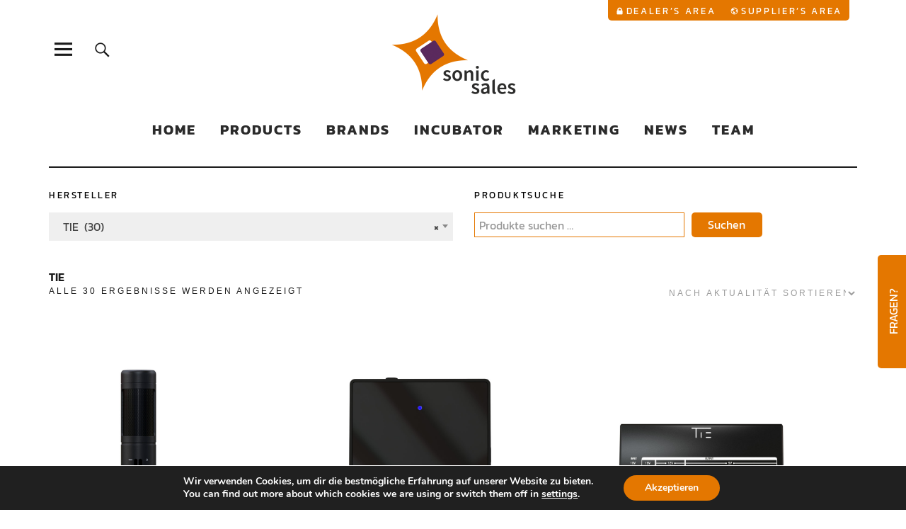

--- FILE ---
content_type: text/html; charset=UTF-8
request_url: https://www.sonic-sales.de/produkt-kategorie/hersteller/tie/
body_size: 21415
content:
<!DOCTYPE html>
<html lang="de" class="no-js">
<head>
<meta charset="UTF-8">
<meta name="viewport" content="width=device-width, initial-scale=1">
<link rel="profile" href="http://gmpg.org/xfn/11">
<link rel="pingback" href="https://www.sonic-sales.de/xmlrpc.php">
<script>(function(html){html.className = html.className.replace(/\bno-js\b/,'js')})(document.documentElement);</script>
<title>TIE &#8211; Sonic Sales</title>
<meta name='robots' content='max-image-preview:large' />
	<style>img:is([sizes="auto" i], [sizes^="auto," i]) { contain-intrinsic-size: 3000px 1500px }</style>
	<meta name="dlm-version" content="5.1.6"><link rel="alternate" type="application/rss+xml" title="Sonic Sales &raquo; Feed" href="https://www.sonic-sales.de/feed/" />
<link rel="alternate" type="application/rss+xml" title="Sonic Sales &raquo; Kommentar-Feed" href="https://www.sonic-sales.de/comments/feed/" />
<link rel="alternate" type="application/rss+xml" title="Sonic Sales &raquo; TIE Kategorie Feed" href="https://www.sonic-sales.de/produkt-kategorie/hersteller/tie/feed/" />
<script type="text/javascript">
/* <![CDATA[ */
window._wpemojiSettings = {"baseUrl":"https:\/\/s.w.org\/images\/core\/emoji\/16.0.1\/72x72\/","ext":".png","svgUrl":"https:\/\/s.w.org\/images\/core\/emoji\/16.0.1\/svg\/","svgExt":".svg","source":{"concatemoji":"https:\/\/www.sonic-sales.de\/wp-includes\/js\/wp-emoji-release.min.js?ver=6.8.3"}};
/*! This file is auto-generated */
!function(s,n){var o,i,e;function c(e){try{var t={supportTests:e,timestamp:(new Date).valueOf()};sessionStorage.setItem(o,JSON.stringify(t))}catch(e){}}function p(e,t,n){e.clearRect(0,0,e.canvas.width,e.canvas.height),e.fillText(t,0,0);var t=new Uint32Array(e.getImageData(0,0,e.canvas.width,e.canvas.height).data),a=(e.clearRect(0,0,e.canvas.width,e.canvas.height),e.fillText(n,0,0),new Uint32Array(e.getImageData(0,0,e.canvas.width,e.canvas.height).data));return t.every(function(e,t){return e===a[t]})}function u(e,t){e.clearRect(0,0,e.canvas.width,e.canvas.height),e.fillText(t,0,0);for(var n=e.getImageData(16,16,1,1),a=0;a<n.data.length;a++)if(0!==n.data[a])return!1;return!0}function f(e,t,n,a){switch(t){case"flag":return n(e,"\ud83c\udff3\ufe0f\u200d\u26a7\ufe0f","\ud83c\udff3\ufe0f\u200b\u26a7\ufe0f")?!1:!n(e,"\ud83c\udde8\ud83c\uddf6","\ud83c\udde8\u200b\ud83c\uddf6")&&!n(e,"\ud83c\udff4\udb40\udc67\udb40\udc62\udb40\udc65\udb40\udc6e\udb40\udc67\udb40\udc7f","\ud83c\udff4\u200b\udb40\udc67\u200b\udb40\udc62\u200b\udb40\udc65\u200b\udb40\udc6e\u200b\udb40\udc67\u200b\udb40\udc7f");case"emoji":return!a(e,"\ud83e\udedf")}return!1}function g(e,t,n,a){var r="undefined"!=typeof WorkerGlobalScope&&self instanceof WorkerGlobalScope?new OffscreenCanvas(300,150):s.createElement("canvas"),o=r.getContext("2d",{willReadFrequently:!0}),i=(o.textBaseline="top",o.font="600 32px Arial",{});return e.forEach(function(e){i[e]=t(o,e,n,a)}),i}function t(e){var t=s.createElement("script");t.src=e,t.defer=!0,s.head.appendChild(t)}"undefined"!=typeof Promise&&(o="wpEmojiSettingsSupports",i=["flag","emoji"],n.supports={everything:!0,everythingExceptFlag:!0},e=new Promise(function(e){s.addEventListener("DOMContentLoaded",e,{once:!0})}),new Promise(function(t){var n=function(){try{var e=JSON.parse(sessionStorage.getItem(o));if("object"==typeof e&&"number"==typeof e.timestamp&&(new Date).valueOf()<e.timestamp+604800&&"object"==typeof e.supportTests)return e.supportTests}catch(e){}return null}();if(!n){if("undefined"!=typeof Worker&&"undefined"!=typeof OffscreenCanvas&&"undefined"!=typeof URL&&URL.createObjectURL&&"undefined"!=typeof Blob)try{var e="postMessage("+g.toString()+"("+[JSON.stringify(i),f.toString(),p.toString(),u.toString()].join(",")+"));",a=new Blob([e],{type:"text/javascript"}),r=new Worker(URL.createObjectURL(a),{name:"wpTestEmojiSupports"});return void(r.onmessage=function(e){c(n=e.data),r.terminate(),t(n)})}catch(e){}c(n=g(i,f,p,u))}t(n)}).then(function(e){for(var t in e)n.supports[t]=e[t],n.supports.everything=n.supports.everything&&n.supports[t],"flag"!==t&&(n.supports.everythingExceptFlag=n.supports.everythingExceptFlag&&n.supports[t]);n.supports.everythingExceptFlag=n.supports.everythingExceptFlag&&!n.supports.flag,n.DOMReady=!1,n.readyCallback=function(){n.DOMReady=!0}}).then(function(){return e}).then(function(){var e;n.supports.everything||(n.readyCallback(),(e=n.source||{}).concatemoji?t(e.concatemoji):e.wpemoji&&e.twemoji&&(t(e.twemoji),t(e.wpemoji)))}))}((window,document),window._wpemojiSettings);
/* ]]> */
</script>
<style id='wp-emoji-styles-inline-css' type='text/css'>

	img.wp-smiley, img.emoji {
		display: inline !important;
		border: none !important;
		box-shadow: none !important;
		height: 1em !important;
		width: 1em !important;
		margin: 0 0.07em !important;
		vertical-align: -0.1em !important;
		background: none !important;
		padding: 0 !important;
	}
</style>
<link rel='stylesheet' id='wp-block-library-css' href='https://www.sonic-sales.de/wp-includes/css/dist/block-library/style.min.css?ver=6.8.3' type='text/css' media='all' />
<style id='wp-block-library-theme-inline-css' type='text/css'>
.wp-block-audio :where(figcaption){color:#555;font-size:13px;text-align:center}.is-dark-theme .wp-block-audio :where(figcaption){color:#ffffffa6}.wp-block-audio{margin:0 0 1em}.wp-block-code{border:1px solid #ccc;border-radius:4px;font-family:Menlo,Consolas,monaco,monospace;padding:.8em 1em}.wp-block-embed :where(figcaption){color:#555;font-size:13px;text-align:center}.is-dark-theme .wp-block-embed :where(figcaption){color:#ffffffa6}.wp-block-embed{margin:0 0 1em}.blocks-gallery-caption{color:#555;font-size:13px;text-align:center}.is-dark-theme .blocks-gallery-caption{color:#ffffffa6}:root :where(.wp-block-image figcaption){color:#555;font-size:13px;text-align:center}.is-dark-theme :root :where(.wp-block-image figcaption){color:#ffffffa6}.wp-block-image{margin:0 0 1em}.wp-block-pullquote{border-bottom:4px solid;border-top:4px solid;color:currentColor;margin-bottom:1.75em}.wp-block-pullquote cite,.wp-block-pullquote footer,.wp-block-pullquote__citation{color:currentColor;font-size:.8125em;font-style:normal;text-transform:uppercase}.wp-block-quote{border-left:.25em solid;margin:0 0 1.75em;padding-left:1em}.wp-block-quote cite,.wp-block-quote footer{color:currentColor;font-size:.8125em;font-style:normal;position:relative}.wp-block-quote:where(.has-text-align-right){border-left:none;border-right:.25em solid;padding-left:0;padding-right:1em}.wp-block-quote:where(.has-text-align-center){border:none;padding-left:0}.wp-block-quote.is-large,.wp-block-quote.is-style-large,.wp-block-quote:where(.is-style-plain){border:none}.wp-block-search .wp-block-search__label{font-weight:700}.wp-block-search__button{border:1px solid #ccc;padding:.375em .625em}:where(.wp-block-group.has-background){padding:1.25em 2.375em}.wp-block-separator.has-css-opacity{opacity:.4}.wp-block-separator{border:none;border-bottom:2px solid;margin-left:auto;margin-right:auto}.wp-block-separator.has-alpha-channel-opacity{opacity:1}.wp-block-separator:not(.is-style-wide):not(.is-style-dots){width:100px}.wp-block-separator.has-background:not(.is-style-dots){border-bottom:none;height:1px}.wp-block-separator.has-background:not(.is-style-wide):not(.is-style-dots){height:2px}.wp-block-table{margin:0 0 1em}.wp-block-table td,.wp-block-table th{word-break:normal}.wp-block-table :where(figcaption){color:#555;font-size:13px;text-align:center}.is-dark-theme .wp-block-table :where(figcaption){color:#ffffffa6}.wp-block-video :where(figcaption){color:#555;font-size:13px;text-align:center}.is-dark-theme .wp-block-video :where(figcaption){color:#ffffffa6}.wp-block-video{margin:0 0 1em}:root :where(.wp-block-template-part.has-background){margin-bottom:0;margin-top:0;padding:1.25em 2.375em}
</style>
<style id='classic-theme-styles-inline-css' type='text/css'>
/*! This file is auto-generated */
.wp-block-button__link{color:#fff;background-color:#32373c;border-radius:9999px;box-shadow:none;text-decoration:none;padding:calc(.667em + 2px) calc(1.333em + 2px);font-size:1.125em}.wp-block-file__button{background:#32373c;color:#fff;text-decoration:none}
</style>
<link rel='stylesheet' id='wp-components-css' href='https://www.sonic-sales.de/wp-includes/css/dist/components/style.min.css?ver=6.8.3' type='text/css' media='all' />
<link rel='stylesheet' id='wp-preferences-css' href='https://www.sonic-sales.de/wp-includes/css/dist/preferences/style.min.css?ver=6.8.3' type='text/css' media='all' />
<link rel='stylesheet' id='wp-block-editor-css' href='https://www.sonic-sales.de/wp-includes/css/dist/block-editor/style.min.css?ver=6.8.3' type='text/css' media='all' />
<link rel='stylesheet' id='popup-maker-block-library-style-css' href='https://www.sonic-sales.de/wp-content/plugins/popup-maker/dist/packages/block-library-style.css?ver=dbea705cfafe089d65f1' type='text/css' media='all' />
<style id='global-styles-inline-css' type='text/css'>
:root{--wp--preset--aspect-ratio--square: 1;--wp--preset--aspect-ratio--4-3: 4/3;--wp--preset--aspect-ratio--3-4: 3/4;--wp--preset--aspect-ratio--3-2: 3/2;--wp--preset--aspect-ratio--2-3: 2/3;--wp--preset--aspect-ratio--16-9: 16/9;--wp--preset--aspect-ratio--9-16: 9/16;--wp--preset--color--black: #000000;--wp--preset--color--cyan-bluish-gray: #abb8c3;--wp--preset--color--white: #ffffff;--wp--preset--color--pale-pink: #f78da7;--wp--preset--color--vivid-red: #cf2e2e;--wp--preset--color--luminous-vivid-orange: #ff6900;--wp--preset--color--luminous-vivid-amber: #fcb900;--wp--preset--color--light-green-cyan: #7bdcb5;--wp--preset--color--vivid-green-cyan: #00d084;--wp--preset--color--pale-cyan-blue: #8ed1fc;--wp--preset--color--vivid-cyan-blue: #0693e3;--wp--preset--color--vivid-purple: #9b51e0;--wp--preset--color--dark: #1a1a1a;--wp--preset--color--light-grey: #f4f4f4;--wp--preset--color--light-blue: #51a8dd;--wp--preset--color--dark-blue: #0c6ca6;--wp--preset--gradient--vivid-cyan-blue-to-vivid-purple: linear-gradient(135deg,rgba(6,147,227,1) 0%,rgb(155,81,224) 100%);--wp--preset--gradient--light-green-cyan-to-vivid-green-cyan: linear-gradient(135deg,rgb(122,220,180) 0%,rgb(0,208,130) 100%);--wp--preset--gradient--luminous-vivid-amber-to-luminous-vivid-orange: linear-gradient(135deg,rgba(252,185,0,1) 0%,rgba(255,105,0,1) 100%);--wp--preset--gradient--luminous-vivid-orange-to-vivid-red: linear-gradient(135deg,rgba(255,105,0,1) 0%,rgb(207,46,46) 100%);--wp--preset--gradient--very-light-gray-to-cyan-bluish-gray: linear-gradient(135deg,rgb(238,238,238) 0%,rgb(169,184,195) 100%);--wp--preset--gradient--cool-to-warm-spectrum: linear-gradient(135deg,rgb(74,234,220) 0%,rgb(151,120,209) 20%,rgb(207,42,186) 40%,rgb(238,44,130) 60%,rgb(251,105,98) 80%,rgb(254,248,76) 100%);--wp--preset--gradient--blush-light-purple: linear-gradient(135deg,rgb(255,206,236) 0%,rgb(152,150,240) 100%);--wp--preset--gradient--blush-bordeaux: linear-gradient(135deg,rgb(254,205,165) 0%,rgb(254,45,45) 50%,rgb(107,0,62) 100%);--wp--preset--gradient--luminous-dusk: linear-gradient(135deg,rgb(255,203,112) 0%,rgb(199,81,192) 50%,rgb(65,88,208) 100%);--wp--preset--gradient--pale-ocean: linear-gradient(135deg,rgb(255,245,203) 0%,rgb(182,227,212) 50%,rgb(51,167,181) 100%);--wp--preset--gradient--electric-grass: linear-gradient(135deg,rgb(202,248,128) 0%,rgb(113,206,126) 100%);--wp--preset--gradient--midnight: linear-gradient(135deg,rgb(2,3,129) 0%,rgb(40,116,252) 100%);--wp--preset--font-size--small: 16px;--wp--preset--font-size--medium: 20px;--wp--preset--font-size--large: 22px;--wp--preset--font-size--x-large: 42px;--wp--preset--font-size--regular: 19px;--wp--preset--font-size--larger: 26px;--wp--preset--spacing--20: 0.44rem;--wp--preset--spacing--30: 0.67rem;--wp--preset--spacing--40: 1rem;--wp--preset--spacing--50: 1.5rem;--wp--preset--spacing--60: 2.25rem;--wp--preset--spacing--70: 3.38rem;--wp--preset--spacing--80: 5.06rem;--wp--preset--shadow--natural: 6px 6px 9px rgba(0, 0, 0, 0.2);--wp--preset--shadow--deep: 12px 12px 50px rgba(0, 0, 0, 0.4);--wp--preset--shadow--sharp: 6px 6px 0px rgba(0, 0, 0, 0.2);--wp--preset--shadow--outlined: 6px 6px 0px -3px rgba(255, 255, 255, 1), 6px 6px rgba(0, 0, 0, 1);--wp--preset--shadow--crisp: 6px 6px 0px rgba(0, 0, 0, 1);}:where(.is-layout-flex){gap: 0.5em;}:where(.is-layout-grid){gap: 0.5em;}body .is-layout-flex{display: flex;}.is-layout-flex{flex-wrap: wrap;align-items: center;}.is-layout-flex > :is(*, div){margin: 0;}body .is-layout-grid{display: grid;}.is-layout-grid > :is(*, div){margin: 0;}:where(.wp-block-columns.is-layout-flex){gap: 2em;}:where(.wp-block-columns.is-layout-grid){gap: 2em;}:where(.wp-block-post-template.is-layout-flex){gap: 1.25em;}:where(.wp-block-post-template.is-layout-grid){gap: 1.25em;}.has-black-color{color: var(--wp--preset--color--black) !important;}.has-cyan-bluish-gray-color{color: var(--wp--preset--color--cyan-bluish-gray) !important;}.has-white-color{color: var(--wp--preset--color--white) !important;}.has-pale-pink-color{color: var(--wp--preset--color--pale-pink) !important;}.has-vivid-red-color{color: var(--wp--preset--color--vivid-red) !important;}.has-luminous-vivid-orange-color{color: var(--wp--preset--color--luminous-vivid-orange) !important;}.has-luminous-vivid-amber-color{color: var(--wp--preset--color--luminous-vivid-amber) !important;}.has-light-green-cyan-color{color: var(--wp--preset--color--light-green-cyan) !important;}.has-vivid-green-cyan-color{color: var(--wp--preset--color--vivid-green-cyan) !important;}.has-pale-cyan-blue-color{color: var(--wp--preset--color--pale-cyan-blue) !important;}.has-vivid-cyan-blue-color{color: var(--wp--preset--color--vivid-cyan-blue) !important;}.has-vivid-purple-color{color: var(--wp--preset--color--vivid-purple) !important;}.has-black-background-color{background-color: var(--wp--preset--color--black) !important;}.has-cyan-bluish-gray-background-color{background-color: var(--wp--preset--color--cyan-bluish-gray) !important;}.has-white-background-color{background-color: var(--wp--preset--color--white) !important;}.has-pale-pink-background-color{background-color: var(--wp--preset--color--pale-pink) !important;}.has-vivid-red-background-color{background-color: var(--wp--preset--color--vivid-red) !important;}.has-luminous-vivid-orange-background-color{background-color: var(--wp--preset--color--luminous-vivid-orange) !important;}.has-luminous-vivid-amber-background-color{background-color: var(--wp--preset--color--luminous-vivid-amber) !important;}.has-light-green-cyan-background-color{background-color: var(--wp--preset--color--light-green-cyan) !important;}.has-vivid-green-cyan-background-color{background-color: var(--wp--preset--color--vivid-green-cyan) !important;}.has-pale-cyan-blue-background-color{background-color: var(--wp--preset--color--pale-cyan-blue) !important;}.has-vivid-cyan-blue-background-color{background-color: var(--wp--preset--color--vivid-cyan-blue) !important;}.has-vivid-purple-background-color{background-color: var(--wp--preset--color--vivid-purple) !important;}.has-black-border-color{border-color: var(--wp--preset--color--black) !important;}.has-cyan-bluish-gray-border-color{border-color: var(--wp--preset--color--cyan-bluish-gray) !important;}.has-white-border-color{border-color: var(--wp--preset--color--white) !important;}.has-pale-pink-border-color{border-color: var(--wp--preset--color--pale-pink) !important;}.has-vivid-red-border-color{border-color: var(--wp--preset--color--vivid-red) !important;}.has-luminous-vivid-orange-border-color{border-color: var(--wp--preset--color--luminous-vivid-orange) !important;}.has-luminous-vivid-amber-border-color{border-color: var(--wp--preset--color--luminous-vivid-amber) !important;}.has-light-green-cyan-border-color{border-color: var(--wp--preset--color--light-green-cyan) !important;}.has-vivid-green-cyan-border-color{border-color: var(--wp--preset--color--vivid-green-cyan) !important;}.has-pale-cyan-blue-border-color{border-color: var(--wp--preset--color--pale-cyan-blue) !important;}.has-vivid-cyan-blue-border-color{border-color: var(--wp--preset--color--vivid-cyan-blue) !important;}.has-vivid-purple-border-color{border-color: var(--wp--preset--color--vivid-purple) !important;}.has-vivid-cyan-blue-to-vivid-purple-gradient-background{background: var(--wp--preset--gradient--vivid-cyan-blue-to-vivid-purple) !important;}.has-light-green-cyan-to-vivid-green-cyan-gradient-background{background: var(--wp--preset--gradient--light-green-cyan-to-vivid-green-cyan) !important;}.has-luminous-vivid-amber-to-luminous-vivid-orange-gradient-background{background: var(--wp--preset--gradient--luminous-vivid-amber-to-luminous-vivid-orange) !important;}.has-luminous-vivid-orange-to-vivid-red-gradient-background{background: var(--wp--preset--gradient--luminous-vivid-orange-to-vivid-red) !important;}.has-very-light-gray-to-cyan-bluish-gray-gradient-background{background: var(--wp--preset--gradient--very-light-gray-to-cyan-bluish-gray) !important;}.has-cool-to-warm-spectrum-gradient-background{background: var(--wp--preset--gradient--cool-to-warm-spectrum) !important;}.has-blush-light-purple-gradient-background{background: var(--wp--preset--gradient--blush-light-purple) !important;}.has-blush-bordeaux-gradient-background{background: var(--wp--preset--gradient--blush-bordeaux) !important;}.has-luminous-dusk-gradient-background{background: var(--wp--preset--gradient--luminous-dusk) !important;}.has-pale-ocean-gradient-background{background: var(--wp--preset--gradient--pale-ocean) !important;}.has-electric-grass-gradient-background{background: var(--wp--preset--gradient--electric-grass) !important;}.has-midnight-gradient-background{background: var(--wp--preset--gradient--midnight) !important;}.has-small-font-size{font-size: var(--wp--preset--font-size--small) !important;}.has-medium-font-size{font-size: var(--wp--preset--font-size--medium) !important;}.has-large-font-size{font-size: var(--wp--preset--font-size--large) !important;}.has-x-large-font-size{font-size: var(--wp--preset--font-size--x-large) !important;}
:where(.wp-block-post-template.is-layout-flex){gap: 1.25em;}:where(.wp-block-post-template.is-layout-grid){gap: 1.25em;}
:where(.wp-block-columns.is-layout-flex){gap: 2em;}:where(.wp-block-columns.is-layout-grid){gap: 2em;}
:root :where(.wp-block-pullquote){font-size: 1.5em;line-height: 1.6;}
</style>
<link rel='stylesheet' id='contact-form-7-css' href='https://www.sonic-sales.de/wp-content/plugins/contact-form-7/includes/css/styles.css?ver=6.1.4' type='text/css' media='all' />
<link rel='stylesheet' id='swpm.common-css' href='https://www.sonic-sales.de/wp-content/plugins/simple-membership/css/swpm.common.css?ver=4.6.9' type='text/css' media='all' />
<style id='woocommerce-inline-inline-css' type='text/css'>
.woocommerce form .form-row .required { visibility: visible; }
</style>
<link rel='stylesheet' id='parent-style-css' href='https://www.sonic-sales.de/wp-content/themes/uku/style.css?ver=6.8.3' type='text/css' media='all' />
<link rel='stylesheet' id='uku-style-css' href='https://www.sonic-sales.de/wp-content/themes/uku-child/style.css?ver=20160507' type='text/css' media='all' />
<link rel='stylesheet' id='genericons-css' href='https://www.sonic-sales.de/wp-content/themes/uku/assets/fonts/genericons.css?ver=3.4.1' type='text/css' media='all' />
<link rel='stylesheet' id='uku-woocommerce-style-css' href='https://www.sonic-sales.de/wp-content/themes/uku/assets/css/woocommerce.css?ver=6.8.3' type='text/css' media='all' />
<link rel='stylesheet' id='moove_gdpr_frontend-css' href='https://www.sonic-sales.de/wp-content/plugins/gdpr-cookie-compliance/dist/styles/gdpr-main.css?ver=5.0.9' type='text/css' media='all' />
<style id='moove_gdpr_frontend-inline-css' type='text/css'>
#moove_gdpr_cookie_modal,#moove_gdpr_cookie_info_bar,.gdpr_cookie_settings_shortcode_content{font-family:&#039;Nunito&#039;,sans-serif}#moove_gdpr_save_popup_settings_button{background-color:#373737;color:#fff}#moove_gdpr_save_popup_settings_button:hover{background-color:#000}#moove_gdpr_cookie_info_bar .moove-gdpr-info-bar-container .moove-gdpr-info-bar-content a.mgbutton,#moove_gdpr_cookie_info_bar .moove-gdpr-info-bar-container .moove-gdpr-info-bar-content button.mgbutton{background-color:#e47700}#moove_gdpr_cookie_modal .moove-gdpr-modal-content .moove-gdpr-modal-footer-content .moove-gdpr-button-holder a.mgbutton,#moove_gdpr_cookie_modal .moove-gdpr-modal-content .moove-gdpr-modal-footer-content .moove-gdpr-button-holder button.mgbutton,.gdpr_cookie_settings_shortcode_content .gdpr-shr-button.button-green{background-color:#e47700;border-color:#e47700}#moove_gdpr_cookie_modal .moove-gdpr-modal-content .moove-gdpr-modal-footer-content .moove-gdpr-button-holder a.mgbutton:hover,#moove_gdpr_cookie_modal .moove-gdpr-modal-content .moove-gdpr-modal-footer-content .moove-gdpr-button-holder button.mgbutton:hover,.gdpr_cookie_settings_shortcode_content .gdpr-shr-button.button-green:hover{background-color:#fff;color:#e47700}#moove_gdpr_cookie_modal .moove-gdpr-modal-content .moove-gdpr-modal-close i,#moove_gdpr_cookie_modal .moove-gdpr-modal-content .moove-gdpr-modal-close span.gdpr-icon{background-color:#e47700;border:1px solid #e47700}#moove_gdpr_cookie_info_bar span.moove-gdpr-infobar-allow-all.focus-g,#moove_gdpr_cookie_info_bar span.moove-gdpr-infobar-allow-all:focus,#moove_gdpr_cookie_info_bar button.moove-gdpr-infobar-allow-all.focus-g,#moove_gdpr_cookie_info_bar button.moove-gdpr-infobar-allow-all:focus,#moove_gdpr_cookie_info_bar span.moove-gdpr-infobar-reject-btn.focus-g,#moove_gdpr_cookie_info_bar span.moove-gdpr-infobar-reject-btn:focus,#moove_gdpr_cookie_info_bar button.moove-gdpr-infobar-reject-btn.focus-g,#moove_gdpr_cookie_info_bar button.moove-gdpr-infobar-reject-btn:focus,#moove_gdpr_cookie_info_bar span.change-settings-button.focus-g,#moove_gdpr_cookie_info_bar span.change-settings-button:focus,#moove_gdpr_cookie_info_bar button.change-settings-button.focus-g,#moove_gdpr_cookie_info_bar button.change-settings-button:focus{-webkit-box-shadow:0 0 1px 3px #e47700;-moz-box-shadow:0 0 1px 3px #e47700;box-shadow:0 0 1px 3px #e47700}#moove_gdpr_cookie_modal .moove-gdpr-modal-content .moove-gdpr-modal-close i:hover,#moove_gdpr_cookie_modal .moove-gdpr-modal-content .moove-gdpr-modal-close span.gdpr-icon:hover,#moove_gdpr_cookie_info_bar span[data-href]>u.change-settings-button{color:#e47700}#moove_gdpr_cookie_modal .moove-gdpr-modal-content .moove-gdpr-modal-left-content #moove-gdpr-menu li.menu-item-selected a span.gdpr-icon,#moove_gdpr_cookie_modal .moove-gdpr-modal-content .moove-gdpr-modal-left-content #moove-gdpr-menu li.menu-item-selected button span.gdpr-icon{color:inherit}#moove_gdpr_cookie_modal .moove-gdpr-modal-content .moove-gdpr-modal-left-content #moove-gdpr-menu li a span.gdpr-icon,#moove_gdpr_cookie_modal .moove-gdpr-modal-content .moove-gdpr-modal-left-content #moove-gdpr-menu li button span.gdpr-icon{color:inherit}#moove_gdpr_cookie_modal .gdpr-acc-link{line-height:0;font-size:0;color:transparent;position:absolute}#moove_gdpr_cookie_modal .moove-gdpr-modal-content .moove-gdpr-modal-close:hover i,#moove_gdpr_cookie_modal .moove-gdpr-modal-content .moove-gdpr-modal-left-content #moove-gdpr-menu li a,#moove_gdpr_cookie_modal .moove-gdpr-modal-content .moove-gdpr-modal-left-content #moove-gdpr-menu li button,#moove_gdpr_cookie_modal .moove-gdpr-modal-content .moove-gdpr-modal-left-content #moove-gdpr-menu li button i,#moove_gdpr_cookie_modal .moove-gdpr-modal-content .moove-gdpr-modal-left-content #moove-gdpr-menu li a i,#moove_gdpr_cookie_modal .moove-gdpr-modal-content .moove-gdpr-tab-main .moove-gdpr-tab-main-content a:hover,#moove_gdpr_cookie_info_bar.moove-gdpr-dark-scheme .moove-gdpr-info-bar-container .moove-gdpr-info-bar-content a.mgbutton:hover,#moove_gdpr_cookie_info_bar.moove-gdpr-dark-scheme .moove-gdpr-info-bar-container .moove-gdpr-info-bar-content button.mgbutton:hover,#moove_gdpr_cookie_info_bar.moove-gdpr-dark-scheme .moove-gdpr-info-bar-container .moove-gdpr-info-bar-content a:hover,#moove_gdpr_cookie_info_bar.moove-gdpr-dark-scheme .moove-gdpr-info-bar-container .moove-gdpr-info-bar-content button:hover,#moove_gdpr_cookie_info_bar.moove-gdpr-dark-scheme .moove-gdpr-info-bar-container .moove-gdpr-info-bar-content span.change-settings-button:hover,#moove_gdpr_cookie_info_bar.moove-gdpr-dark-scheme .moove-gdpr-info-bar-container .moove-gdpr-info-bar-content button.change-settings-button:hover,#moove_gdpr_cookie_info_bar.moove-gdpr-dark-scheme .moove-gdpr-info-bar-container .moove-gdpr-info-bar-content u.change-settings-button:hover,#moove_gdpr_cookie_info_bar span[data-href]>u.change-settings-button,#moove_gdpr_cookie_info_bar.moove-gdpr-dark-scheme .moove-gdpr-info-bar-container .moove-gdpr-info-bar-content a.mgbutton.focus-g,#moove_gdpr_cookie_info_bar.moove-gdpr-dark-scheme .moove-gdpr-info-bar-container .moove-gdpr-info-bar-content button.mgbutton.focus-g,#moove_gdpr_cookie_info_bar.moove-gdpr-dark-scheme .moove-gdpr-info-bar-container .moove-gdpr-info-bar-content a.focus-g,#moove_gdpr_cookie_info_bar.moove-gdpr-dark-scheme .moove-gdpr-info-bar-container .moove-gdpr-info-bar-content button.focus-g,#moove_gdpr_cookie_info_bar.moove-gdpr-dark-scheme .moove-gdpr-info-bar-container .moove-gdpr-info-bar-content a.mgbutton:focus,#moove_gdpr_cookie_info_bar.moove-gdpr-dark-scheme .moove-gdpr-info-bar-container .moove-gdpr-info-bar-content button.mgbutton:focus,#moove_gdpr_cookie_info_bar.moove-gdpr-dark-scheme .moove-gdpr-info-bar-container .moove-gdpr-info-bar-content a:focus,#moove_gdpr_cookie_info_bar.moove-gdpr-dark-scheme .moove-gdpr-info-bar-container .moove-gdpr-info-bar-content button:focus,#moove_gdpr_cookie_info_bar.moove-gdpr-dark-scheme .moove-gdpr-info-bar-container .moove-gdpr-info-bar-content span.change-settings-button.focus-g,span.change-settings-button:focus,button.change-settings-button.focus-g,button.change-settings-button:focus,#moove_gdpr_cookie_info_bar.moove-gdpr-dark-scheme .moove-gdpr-info-bar-container .moove-gdpr-info-bar-content u.change-settings-button.focus-g,#moove_gdpr_cookie_info_bar.moove-gdpr-dark-scheme .moove-gdpr-info-bar-container .moove-gdpr-info-bar-content u.change-settings-button:focus{color:#e47700}#moove_gdpr_cookie_modal .moove-gdpr-branding.focus-g span,#moove_gdpr_cookie_modal .moove-gdpr-modal-content .moove-gdpr-tab-main a.focus-g,#moove_gdpr_cookie_modal .moove-gdpr-modal-content .moove-gdpr-tab-main .gdpr-cd-details-toggle.focus-g{color:#e47700}#moove_gdpr_cookie_modal.gdpr_lightbox-hide{display:none}
</style>
<script type="text/javascript" src="https://www.sonic-sales.de/wp-includes/js/jquery/jquery.min.js?ver=3.7.1" id="jquery-core-js"></script>
<script type="text/javascript" src="https://www.sonic-sales.de/wp-includes/js/jquery/jquery-migrate.min.js?ver=3.4.1" id="jquery-migrate-js"></script>
<script type="text/javascript" src="https://www.sonic-sales.de/wp-content/plugins/kessler-hide-downloads/main.js?ver=6.8.3" id="js-file-js"></script>
<script type="text/javascript" src="https://www.sonic-sales.de/wp-content/plugins/woocommerce/assets/js/jquery-blockui/jquery.blockUI.min.js?ver=2.7.0-wc.10.4.3" id="wc-jquery-blockui-js" defer="defer" data-wp-strategy="defer"></script>
<script type="text/javascript" src="https://www.sonic-sales.de/wp-content/plugins/woocommerce/assets/js/js-cookie/js.cookie.min.js?ver=2.1.4-wc.10.4.3" id="wc-js-cookie-js" defer="defer" data-wp-strategy="defer"></script>
<script type="text/javascript" id="woocommerce-js-extra">
/* <![CDATA[ */
var woocommerce_params = {"ajax_url":"\/wp-admin\/admin-ajax.php","wc_ajax_url":"\/?wc-ajax=%%endpoint%%","i18n_password_show":"Passwort anzeigen","i18n_password_hide":"Passwort ausblenden"};
/* ]]> */
</script>
<script type="text/javascript" src="https://www.sonic-sales.de/wp-content/plugins/woocommerce/assets/js/frontend/woocommerce.min.js?ver=10.4.3" id="woocommerce-js" defer="defer" data-wp-strategy="defer"></script>
<script type="text/javascript" src="https://www.sonic-sales.de/wp-content/themes/uku/assets/js/jquery.viewportchecker.min.js?ver=1.8.7" id="viewportchecker-js"></script>
<script type="text/javascript" src="https://www.sonic-sales.de/wp-content/themes/uku/assets/js/sticky-kit.min.js?ver=6.8.3" id="sticky-kit-js"></script>
<script type="text/javascript" src="https://www.sonic-sales.de/wp-content/themes/uku/assets/js/jquery.fitvids.js?ver=1.1" id="fitvids-js"></script>
<link rel="https://api.w.org/" href="https://www.sonic-sales.de/wp-json/" /><link rel="alternate" title="JSON" type="application/json" href="https://www.sonic-sales.de/wp-json/wp/v2/product_cat/405" /><link rel="EditURI" type="application/rsd+xml" title="RSD" href="https://www.sonic-sales.de/xmlrpc.php?rsd" />
<meta name="generator" content="WordPress 6.8.3" />
<meta name="generator" content="WooCommerce 10.4.3" />
	<style type="text/css">
							.entry-content a,
			.comment-text a,
			#desktop-navigation ul li a:hover,
			.featured-slider button.slick-arrow:hover::after,
			.front-section a.all-posts-link:hover,
			#overlay-close:hover,
			.widget-area .widget ul li a:hover,
			#sidebar-offcanvas .widget a:hover,
			.textwidget a:hover,
			#overlay-nav a:hover,
			.author-links a:hover,
			.single-post .post-navigation a:hover,
			.single-attachment .post-navigation a:hover,
			.author-bio a,
			.single-post .hentry .entry-meta a:hover,
			.entry-header a:hover,
			.entry-header h2.entry-title a:hover,
			.blog .entry-meta a:hover,
			.uku-neo .entry-content p a:hover,
			.uku-neo .author-bio a:hover,
			.uku-neo .comment-text a:hover,
			.uku-neo .entry-header h2.entry-title a:hover,
			.uku-serif .entry-header h2.entry-title a:hover,
			.uku-serif .entry-content p a,
			.uku-serif .entry-content li a,
			.uku-serif .author-bio a,
			.uku-serif .comment-text a {
				color: #5b2a5d;
			}
			.uku-serif .entry-content p a,
			.uku-serif .entry-content li a,
			.uku-serif .author-bio a,
			.uku-serif .comment-text a {
				box-shadow: inset 0 -1px 0 #5b2a5d;
			}
			.single-post .post-navigation a:hover,
			.single-attachment .post-navigation a:hover,
			#desktop-navigation ul li.menu-item-has-children a:hover::after,
			.desktop-search input.search-field:active,
			.desktop-search input.search-field:focus {
				border-color: #5b2a5d;
			}
			.featured-slider .entry-cats a,
			.section-one-column-one .entry-cats a,
			.section-three-column-one .entry-cats a,
			#front-section-four .entry-cats a,
			.single-post .entry-cats a,
			.blog.uku-standard.blog-defaultplus #primary .hentry.has-post-thumbnail:nth-child(4n) .entry-cats a,
			#desktop-navigation .sub-menu li a:hover,
			#desktop-navigation .children li a:hover,
			.widget_mc4wp_form_widget input[type="submit"],
			.uku-neo .featured-slider .entry-cats a:hover,
			.uku-neo .section-one-column-one .entry-cats a:hover,
			.uku-neo .section-three-column-one .entry-cats a:hover,
			.uku-neo #front-section-four .entry-cats a:hover,
			.uku-neo .single-post .entry-cats a:hover,
			.uku-neo .format-video .entry-thumbnail span.video-icon:before,
			.uku-neo .format-video .entry-thumbnail span.video-icon:after,
			.uku-neo .entry-content p a:hover::after,
			.uku-neo .author-bio a:hover::after,
			.uku-neo .comment-text a:hover::after {
				background: #5b2a5d;
			}
			.blog.blog-classic #primary .hentry.has-post-thumbnail:nth-child(4n) .entry-cats a {
				background: none !important;
			}
			@media screen and (min-width: 66.25em) {
				.uku-neo #overlay-open:hover,
				.uku-neo .search-open:hover,
				.uku-neo #overlay-open-sticky:hover,
				.uku-neo.fixedheader-dark.header-stick #overlay-open-sticky:hover,
				.uku-neo.fixedheader-dark.header-stick #search-open-sticky:hover {
					background: #5b2a5d;
				}
			}
							.entry-content a:hover,
			.comment-text a:hover,
			.author-bio a:hover {
				color: #911470 !important;
			}
			.blog.blog-defaultplus #primary .hentry.has-post-thumbnail:nth-child(4n) .entry-cats a:hover,
			.featured-slider .entry-cats a:hover,
			.section-one-column-one .entry-cats a:hover,
			.section-three-column-one .entry-cats a:hover,
			#front-section-four .entry-cats a:hover,
			.single-post .entry-cats a:hover,
			#colophon .footer-feature-btn:hover,
			.comments-show #comments-toggle,
			.widget_mc4wp_form_widget input[type="submit"]:hover,
			#comments-toggle:hover,
			input[type="submit"]:hover,
			input#submit:hover,
			#primary #infinite-handle span:hover,
			#front-section-three a.all-posts-link:hover,
			.desktop-search input[type="submit"]:hover,
			.widget_search input[type="submit"]:hover,
			.post-password-form input[type="submit"]:hover,
			#offcanvas-widgets-open:hover,
			.offcanvas-widgets-show #offcanvas-widgets-open,
			.uku-standard.blog-classic .entry-content p a.more-link:hover {
				background: #911470;
			}
			#colophon .footer-feature-textwrap .footer-feature-btn:hover,
			.comments-show #comments-toggle,
			#comments-toggle:hover,
			input[type="submit"]:hover,
			input#submit:hover,
			.blog #primary #infinite-handle span:hover,
			#front-section-three a.all-posts-link:hover,
			.desktop-search input[type="submit"]:hover,
			.widget_search input[type="submit"]:hover,
			.post-password-form input[type="submit"]:hover,
			#offcanvas-widgets-open:hover,
			.offcanvas-widgets-show #offcanvas-widgets-open,
			.uku-standard.blog-classic .entry-content p a.more-link:hover {
				border-color: #911470 !important;
			}
							#colophon,
			.uku-serif .big-instagram-wrap {background: #e47700;}
						#colophon,
		#colophon .footer-menu ul a,
		#colophon .footer-menu ul a:hover,
		#colophon #site-info, #colophon #site-info a,
		#colophon #site-info, #colophon #site-info a:hover,
		#footer-social span,
		#colophon .social-nav ul li a,
		.uku-serif .big-instagram-wrap .null-instagram-feed .clear a,
		.uku-serif .big-instagram-wrap .widget h2.widget-title {
			color: ;
		}
		.footer-menus-wrap {
			border-bottom: 1px solid ;
		}
							.mobile-search, .inner-offcanvas-wrap {background: ;}
							#mobile-social ul li a,
			#overlay-nav ul li a,
			#offcanvas-widgets-open,
			.dropdown-toggle,
			#sidebar-offcanvas .widget h2.widget-title,
			#sidebar-offcanvas .widget,
			#sidebar-offcanvas .widget a {
				color: ;
			}
			#sidebar-offcanvas .widget h2.widget-title {border-color: ;}
			#offcanvas-widgets-open {border-color: ;}
			@media screen and (min-width: 66.25em) {
			#overlay-nav ul li,
			#overlay-nav ul ul.sub-menu,
			#overlay-nav ul ul.children {border-color: ;}
			#overlay-close {color: ;}
			#overlay-nav {
				border-color: ;
			}
			}
							#front-section-three {background: ;}
							.widget_mc4wp_form_widget, .jetpack_subscription_widget {background: ;}
							.uku-serif .front-about-img:after {background: ;}
							#shopfront-cats {background: #5b2a5d;}
																	.blog .entry-comments {display: none !important;}
									.entry-author, .entry-date:before {display: none !important;}
							.blog.blog-defaultplus #primary .hentry.has-post-thumbnail:nth-child(4n) .entry-thumbnail a:after,
			.featured-slider .entry-thumbnail a:after,
			.uku-serif .featured-slider .entry-thumbnail:after,
			.header-image:after,
			#front-section-four .entry-thumbnail a:after,
			.uku-serif #front-section-four .entry-thumbnail a .thumb-wrap:after,
			.single-post .big-thumb .entry-thumbnail a:after,
			.blog.blog-defaultplus #primary .hentry.has-post-thumbnail:nth-child(4n) .thumb-wrap:after,
			.section-two-column-one .thumb-wrap:after,
			.header-fullscreen #headerimg-wrap:after {background-color: ;}
									.header-fullscreen #headerimg-wrap:after {	background-color: transparent;}
							#front-section-four .meta-main-wrap,
			.featured-slider .meta-main-wrap,
			.blog.blog-defaultplus #primary .hentry.has-post-thumbnail:nth-child(4n) .meta-main-wrap,
			.uku-serif .section-two-column-one .entry-text-wrap,
			.big-thumb .title-wrap {
				background: -moz-linear-gradient(top, rgba(0,0,0,0) 0%, rgba(0,0,0,) 100%);
				background: -webkit-linear-gradient(top, rgba(0,0,0,0) 0%,rgba(0,0,0,) 100%);
				background: linear-gradient(to bottom, rgba(0,0,0,0) 0%,rgba(0,0,0,) 100%);
			}
			
				</style>
			<noscript><style>.woocommerce-product-gallery{ opacity: 1 !important; }</style></noscript>
		<style type="text/css" id="uku-header-css">
		h1.site-title,
	p.site-title,
	p.site-description {
		position: absolute;
		clip: rect(1px, 1px, 1px, 1px);
	}
		</style>
	<link rel="icon" href="https://www.sonic-sales.de/wp-content/uploads/2019/01/cropped-favicon-sonicsales-32x32.png" sizes="32x32" />
<link rel="icon" href="https://www.sonic-sales.de/wp-content/uploads/2019/01/cropped-favicon-sonicsales-192x192.png" sizes="192x192" />
<link rel="apple-touch-icon" href="https://www.sonic-sales.de/wp-content/uploads/2019/01/cropped-favicon-sonicsales-180x180.png" />
<meta name="msapplication-TileImage" content="https://www.sonic-sales.de/wp-content/uploads/2019/01/cropped-favicon-sonicsales-270x270.png" />
		<style type="text/css" id="wp-custom-css">
			#menu-item-5867{
	display: none;
}

body.logged-in #menu-item-5867{
	display: block;
}

.product_meta>span.tagged_as:nth-child(1), .product_meta>span.tagged_as:nth-child(2){
	display: none !important;
}

body.logged-in .product_meta span:nth-child(1), body.logged-in .product_meta span:nth-child(2){
	display: flex !important;
}

@media (min-width: 49.375em) {
    .spalten-eng .wp-block-column{
        margin: 0px;
    }
}		</style>
		</head>

<body class="archive tax-product_cat term-tie term-405 wp-custom-logo wp-theme-uku wp-child-theme-uku-child theme-uku woocommerce woocommerce-page woocommerce-no-js metaslider-plugin uku-standard blog-default has-thumb no-sidebar offcanvas-widgets-off">

	<div class="container-all">

	<header id="masthead" class="site-header cf" role="banner">

		<div class="site-header-content">

			
			<div id="site-branding">
									<p class="site-title"><a href="https://www.sonic-sales.de/" rel="home">Sonic Sales</a></p>
				
									<div class="custom-logo-wrap">
						<a href="https://www.sonic-sales.de/" class="custom-logo-link" rel="home"><img width="520" height="236" src="https://www.sonic-sales.de/wp-content/uploads/2018/11/sonic-sales.png" class="custom-logo" alt="Sonic Sales" decoding="async" srcset="https://www.sonic-sales.de/wp-content/uploads/2018/11/sonic-sales.png 520w, https://www.sonic-sales.de/wp-content/uploads/2018/11/sonic-sales-300x136.png 300w" sizes="(max-width: 520px) 100vw, 520px" /></a>					 </div><!-- end .custom-logo-wrap -->
				 
				<p class="site-description">Experienced partners in distributing your products</p>
				<button id="overlay-open" class="overlay-open overlay-btn"><span>Menü</span></button>

									
<div class="shop-menu">
			<a class="account-btn" href="https://www.sonic-sales.de/dealer-area/" title="Login / Anmelden"><span class="btn-text">Login / Anmelden</span></a>
	
	<button class="cart-offcanvas-open">Warenkorb anzeigen</button>
	<a class="cart-btn" href="https://www.sonic-sales.de" title="Warenkorb zeigen">
		<span class="btn-text">Warenkorb</span>
		<span class="cart-count">0</span>
	</a><!-- end .cart-btn -->

	<div class="cart-offcanvas">
		<button class="cart-close"><span>Warenkorb verbergen</span></button>
			<h2 class="offcanvas-cart-title">Warenkorb</h2>
		<div class="widget woocommerce widget_shopping_cart"><div class="widget_shopping_cart_content"></div></div>	</div><!-- end .cart-dropdown -->
</div><!-- end .shop-menu -->
				
				<nav id="header-dealer" class="header-dealer dealer-nav" role="navigation">
					<div class="menu-dealer-menu-container"><ul id="menu-dealer-menu" class="menu"><li id="menu-item-629" class="menu-item menu-item-type-post_type menu-item-object-page menu-item-629"><a href="https://www.sonic-sales.de/dealers-area/">Dealer&#8217;s Area</a></li>
<li id="menu-item-628" class="menu-item menu-item-type-post_type menu-item-object-page menu-item-628"><a href="https://www.sonic-sales.de/suppliers-area/">Supplier&#8217;s Area</a></li>
</ul></div>				</nav>

									<nav id="header-social" class="header-social social-nav" role="navigation">
					<ul id="menu-social" class="menu"><li id="menu-item-23240" class="menu-item menu-item-type-custom menu-item-object-custom menu-item-23240"><a href="https://www.youtube.com/channel/UCt08VE-sxe3041O9vLdrKaQ">YouTube</a></li>
</ul>					</nav><!-- end #header-social -->
							</div><!-- end #site-branding -->

							<nav id="desktop-navigation" class="desktop-navigation cf" role="navigation">
					<ul id="menu-hauptmenue" class="menu"><li id="menu-item-511" class="menu-item menu-item-type-custom menu-item-object-custom menu-item-home menu-item-511"><a href="https://www.sonic-sales.de/">Home</a></li>
<li id="menu-item-512" class="menu-item menu-item-type-post_type menu-item-object-page current-menu-ancestor current_page_ancestor menu-item-has-children menu-item-512"><a href="https://www.sonic-sales.de/shop/">Products</a>
<ul class="sub-menu">
	<li id="menu-item-7063" class="menu-item menu-item-type-custom menu-item-object-custom menu-item-has-children menu-item-7063"><a href="/">SOFTWARE</a>
	<ul class="sub-menu">
		<li id="menu-item-4614" class="menu-item menu-item-type-custom menu-item-object-custom menu-item-4614"><a href="/produkt-kategorie/hersteller/applied-acoustics-systems/">AAS</a></li>
		<li id="menu-item-7070" class="menu-item menu-item-type-custom menu-item-object-custom menu-item-7070"><a href="/produkt-kategorie/hersteller/ik-multimedia">IK Multimedia</a></li>
		<li id="menu-item-4641" class="menu-item menu-item-type-custom menu-item-object-custom menu-item-4641"><a href="/produkt-kategorie/hersteller/reasonstudios">Reason Studios</a></li>
		<li id="menu-item-25806" class="menu-item menu-item-type-custom menu-item-object-custom menu-item-25806"><a href="/produkt-kategorie/hersteller/slate-digital/">Slate Digital</a></li>
		<li id="menu-item-4652" class="menu-item menu-item-type-custom menu-item-object-custom menu-item-4652"><a href="/produkt-kategorie/hersteller/xln-audio">XLN Audio</a></li>
	</ul>
</li>
	<li id="menu-item-7064" class="menu-item menu-item-type-custom menu-item-object-custom current-menu-ancestor current-menu-parent menu-item-has-children menu-item-7064"><a href="/">STUDIO &#038; RECORDING</a>
	<ul class="sub-menu">
		<li id="menu-item-16213" class="menu-item menu-item-type-custom menu-item-object-custom menu-item-16213"><a href="https://www.sonic-sales.de/produkt-kategorie/hersteller/apogee/">Apogee</a></li>
		<li id="menu-item-4620" class="menu-item menu-item-type-custom menu-item-object-custom menu-item-4620"><a href="/produkt-kategorie/hersteller/audient">Audient</a></li>
		<li id="menu-item-7067" class="menu-item menu-item-type-custom menu-item-object-custom menu-item-7067"><a href="/produkt-kategorie/hersteller/dj-techtools">DJ TechTools</a></li>
		<li id="menu-item-7586" class="menu-item menu-item-type-custom menu-item-object-custom menu-item-7586"><a href="/produkt-kategorie/hersteller/evo-by-audient">EVO by audient</a></li>
		<li id="menu-item-15924" class="menu-item menu-item-type-custom menu-item-object-custom menu-item-15924"><a href="https://www.sonic-sales.de/produkt-kategorie/hersteller/heil-sound/">Heil Sound</a></li>
		<li id="menu-item-7069" class="menu-item menu-item-type-custom menu-item-object-custom menu-item-7069"><a href="/produkt-kategorie/hersteller/ik-multimedia">IK Multimedia</a></li>
		<li id="menu-item-60062" class="menu-item menu-item-type-custom menu-item-object-custom menu-item-60062"><a href="/produkt-kategorie/hersteller/intech-studio/">Intech Studio</a></li>
		<li id="menu-item-4632" class="menu-item menu-item-type-custom menu-item-object-custom menu-item-4632"><a href="/produkt-kategorie/hersteller/kali-audio">Kali Audio</a></li>
		<li id="menu-item-4636" class="menu-item menu-item-type-custom menu-item-object-custom menu-item-4636"><a href="/produkt-kategorie/hersteller/nektar">Nektar</a></li>
		<li id="menu-item-4639" class="menu-item menu-item-type-custom menu-item-object-custom menu-item-4639"><a href="/produkt-kategorie/hersteller/pop-audio">Pop Audio</a></li>
		<li id="menu-item-28004" class="menu-item menu-item-type-custom menu-item-object-custom menu-item-28004"><a href="/produkt-kategorie/hersteller/rodec/">Rodec</a></li>
		<li id="menu-item-85244" class="menu-item menu-item-type-custom menu-item-object-custom menu-item-85244"><a href="/produkt-kategorie/hersteller/simn-tonic">Sim&#8217;n Tonic</a></li>
		<li id="menu-item-26096" class="menu-item menu-item-type-custom menu-item-object-custom menu-item-26096"><a href="/produkt-kategorie/hersteller/soundrise/">Soundrise</a></li>
		<li id="menu-item-15154" class="menu-item menu-item-type-custom menu-item-object-custom menu-item-15154"><a href="https://www.sonic-sales.de/produkt-kategorie/soyuz/">Soyuz</a></li>
		<li id="menu-item-5946" class="menu-item menu-item-type-custom menu-item-object-custom current-menu-item menu-item-5946"><a href="https://www.sonic-sales.de/produkt-kategorie/hersteller/tie/" aria-current="page">TIE</a></li>
		<li id="menu-item-28465" class="menu-item menu-item-type-custom menu-item-object-custom menu-item-28465"><a href="/produkt-kategorie/hersteller/triad-orbit/">Triad Orbit</a></li>
		<li id="menu-item-13542" class="menu-item menu-item-type-custom menu-item-object-custom menu-item-13542"><a href="https://www.sonic-sales.de/produkt-kategorie/hersteller/tula-mics/">Tula Mics</a></li>
		<li id="menu-item-6573" class="menu-item menu-item-type-custom menu-item-object-custom menu-item-6573"><a href="/produkt-kategorie/hersteller/warm-audio/">Warm Audio</a></li>
	</ul>
</li>
	<li id="menu-item-7065" class="menu-item menu-item-type-custom menu-item-object-custom menu-item-has-children menu-item-7065"><a href="/">SYNTHESIZER</a>
	<ul class="sub-menu">
		<li id="menu-item-47810" class="menu-item menu-item-type-custom menu-item-object-custom menu-item-47810"><a href="/produkt-kategorie/hersteller/1010music/">1010music</a></li>
		<li id="menu-item-6308" class="menu-item menu-item-type-custom menu-item-object-custom menu-item-6308"><a href="/produkt-kategorie/hersteller/analog-cases/">Analog Cases</a></li>
		<li id="menu-item-4619" class="menu-item menu-item-type-custom menu-item-object-custom menu-item-4619"><a href="/produkt-kategorie/hersteller/analogue-solutions">Analogue Solutions</a></li>
		<li id="menu-item-5531" class="menu-item menu-item-type-custom menu-item-object-custom menu-item-5531"><a href="/produkt-kategorie/hersteller/artiphon/">Artiphon</a></li>
		<li id="menu-item-41532" class="menu-item menu-item-type-custom menu-item-object-custom menu-item-41532"><a href="/produkt-kategorie/hersteller/arturia/">Arturia</a></li>
		<li id="menu-item-6420" class="menu-item menu-item-type-custom menu-item-object-custom menu-item-6420"><a href="https://www.sonic-sales.de/produkt-kategorie/hersteller/asm/">ASM</a></li>
		<li id="menu-item-4625" class="menu-item menu-item-type-custom menu-item-object-custom menu-item-4625"><a href="/produkt-kategorie/hersteller/dreadbox">Dreadbox</a></li>
		<li id="menu-item-4626" class="menu-item menu-item-type-custom menu-item-object-custom menu-item-4626"><a href="/produkt-kategorie/hersteller/dtronics">Dtronics</a></li>
		<li id="menu-item-27323" class="menu-item menu-item-type-custom menu-item-object-custom menu-item-27323"><a href="/produkt-kategorie/hersteller/future-retro/">Future-Retro</a></li>
		<li id="menu-item-4629" class="menu-item menu-item-type-custom menu-item-object-custom menu-item-4629"><a href="/produkt-kategorie/hersteller/hypersynth">HyperSynth</a></li>
		<li id="menu-item-4630" class="menu-item menu-item-type-custom menu-item-object-custom menu-item-4630"><a href="/produkt-kategorie/hersteller/ik-multimedia">IK Multimedia</a></li>
		<li id="menu-item-4634" class="menu-item menu-item-type-custom menu-item-object-custom menu-item-4634"><a href="/produkt-kategorie/hersteller/lab4music">Lab4Music</a></li>
		<li id="menu-item-24291" class="menu-item menu-item-type-custom menu-item-object-custom menu-item-24291"><a href="/produkt-kategorie/hersteller/liquid-sky-d-vices">Liquid Sky d-vices</a></li>
		<li id="menu-item-13943" class="menu-item menu-item-type-custom menu-item-object-custom menu-item-13943"><a href="/produkt-kategorie/hersteller/myVolts">myVolts</a></li>
		<li id="menu-item-26328" class="menu-item menu-item-type-custom menu-item-object-custom menu-item-26328"><a href="/produkt-kategorie/hersteller/playtronica/">Playtronica</a></li>
		<li id="menu-item-29261" class="menu-item menu-item-type-custom menu-item-object-custom menu-item-29261"><a href="/produkt-kategorie/hersteller/synthstrom">Synthstrom Audible</a></li>
		<li id="menu-item-4648" class="menu-item menu-item-type-custom menu-item-object-custom menu-item-4648"><a href="/produkt-kategorie/hersteller/teenage-engineering">Teenage Engineering</a></li>
		<li id="menu-item-4650" class="menu-item menu-item-type-custom menu-item-object-custom menu-item-4650"><a href="/produkt-kategorie/hersteller/twisted-electrons">Twisted Electrons</a></li>
	</ul>
</li>
	<li id="menu-item-21913" class="menu-item menu-item-type-custom menu-item-object-custom menu-item-has-children menu-item-21913"><a href="/">DJ</a>
	<ul class="sub-menu">
		<li id="menu-item-21914" class="menu-item menu-item-type-custom menu-item-object-custom menu-item-21914"><a href="/produkt-kategorie/hersteller/pioneer-dj">Pioneer DJ</a></li>
		<li id="menu-item-4618" class="menu-item menu-item-type-custom menu-item-object-custom menu-item-4618"><a href="/produkt-kategorie/hersteller/aiaiai">AIAIAI</a></li>
		<li id="menu-item-4624" class="menu-item menu-item-type-custom menu-item-object-custom menu-item-4624"><a href="/produkt-kategorie/hersteller/dj-techtools">DJ TechTools</a></li>
		<li id="menu-item-4635" class="menu-item menu-item-type-custom menu-item-object-custom menu-item-4635"><a href="/produkt-kategorie/hersteller/lightscale-dj">Lightscale DJ</a></li>
		<li id="menu-item-11976" class="menu-item menu-item-type-custom menu-item-object-custom menu-item-11976"><a href="https://www.sonic-sales.de/produkt-kategorie/hersteller/soundboks-hersteller/">Soundboks</a></li>
	</ul>
</li>
	<li id="menu-item-7066" class="menu-item menu-item-type-custom menu-item-object-custom menu-item-has-children menu-item-7066"><a href="/">GUITAR</a>
	<ul class="sub-menu">
		<li id="menu-item-4617" class="menu-item menu-item-type-custom menu-item-object-custom menu-item-4617"><a href="/produkt-kategorie/hersteller/aclam-guitars">Aclam Guitars</a></li>
		<li id="menu-item-7068" class="menu-item menu-item-type-custom menu-item-object-custom menu-item-7068"><a href="/produkt-kategorie/hersteller/ik-multimedia">IK Multimedia</a></li>
		<li id="menu-item-26887" class="menu-item menu-item-type-custom menu-item-object-custom menu-item-26887"><a href="/produkt-kategorie/hersteller/rock-n-roller">RockNRoller</a></li>
		<li id="menu-item-4645" class="menu-item menu-item-type-custom menu-item-object-custom menu-item-4645"><a href="/produkt-kategorie/hersteller/singular-sound">Singular Sound</a></li>
		<li id="menu-item-22134" class="menu-item menu-item-type-custom menu-item-object-custom menu-item-22134"><a href="/produkt-kategorie/hersteller/trondheim-audio-devices/">Trondheim Audio Devices</a></li>
		<li id="menu-item-20494" class="menu-item menu-item-type-custom menu-item-object-custom menu-item-20494"><a href="https://www.sonic-sales.de/produkt-kategorie/hersteller/valeton/">Valeton</a></li>
		<li id="menu-item-20342" class="menu-item menu-item-type-custom menu-item-object-custom menu-item-20342"><a href="https://www.sonic-sales.de/produkt-kategorie/hersteller/warm-audio/?product_tag=guitar-pedals">Warm Audio</a></li>
	</ul>
</li>
	<li id="menu-item-28362" class="menu-item menu-item-type-custom menu-item-object-custom menu-item-has-children menu-item-28362"><a href="/">DRUMS</a>
	<ul class="sub-menu">
		<li id="menu-item-99280" class="menu-item menu-item-type-custom menu-item-object-custom menu-item-99280"><a href="/produkt-kategorie/hersteller/afk-audio">afk-audio</a></li>
		<li id="menu-item-28361" class="menu-item menu-item-type-custom menu-item-object-custom menu-item-28361"><a href="/produkt-kategorie/hersteller/lumen">Lumen</a></li>
	</ul>
</li>
	<li id="menu-item-10623" class="menu-item menu-item-type-custom menu-item-object-custom menu-item-has-children menu-item-10623"><a href="/">BOOKS</a>
	<ul class="sub-menu">
		<li id="menu-item-10624" class="menu-item menu-item-type-custom menu-item-object-custom menu-item-10624"><a href="https://www.sonic-sales.de/produkt-kategorie/hersteller/bjooks/">Bjooks</a></li>
	</ul>
</li>
</ul>
</li>
<li id="menu-item-606" class="menu-item menu-item-type-post_type menu-item-object-page menu-item-606"><a href="https://www.sonic-sales.de/brands/">Brands</a></li>
<li id="menu-item-8029" class="menu-item menu-item-type-post_type menu-item-object-page menu-item-8029"><a href="https://www.sonic-sales.de/incubator/">Incubator</a></li>
<li id="menu-item-54432" class="menu-item menu-item-type-post_type menu-item-object-page menu-item-54432"><a href="https://www.sonic-sales.de/marketing/">Marketing</a></li>
<li id="menu-item-641" class="menu-item menu-item-type-custom menu-item-object-custom menu-item-641"><a href="/category/news/">News</a></li>
<li id="menu-item-23427" class="menu-item menu-item-type-post_type menu-item-object-page menu-item-23427"><a href="https://www.sonic-sales.de/team/">Team</a></li>
</ul>				</nav><!-- .main-navigation -->
			
						<button id="search-open" class="search-open search-btn"><span>Suche</span></button>
				<div class="desktop-search">
										
<form method="get" class="searchform" action="https://www.sonic-sales.de/" role="search">
	<label for="s" class="screen-reader-text"><span>Suche</span></label>
	<input type="text" class="search-field" name="s" placeholder="Suche..." />
	<input type="submit" class="submit" name="submit" value="Suchen" />
</form>
				</div><!-- end .desktop-search -->
			
		</div><!-- .site-header-content -->

		<div class="sticky-header hidden">
			<button id="overlay-open-sticky" class="overlay-open overlay-btn"><span>Menü</span></button>
							<button id="search-open-sticky" class="search-open search-btn"><span>Suche</span></button>
			
						 <div class="custom-logo-wrap">
				 <a href="https://www.sonic-sales.de/" class="custom-logo-link" rel="home"><img width="520" height="236" src="https://www.sonic-sales.de/wp-content/uploads/2018/11/sonic-sales.png" class="custom-logo" alt="Sonic Sales" decoding="async" srcset="https://www.sonic-sales.de/wp-content/uploads/2018/11/sonic-sales.png 520w, https://www.sonic-sales.de/wp-content/uploads/2018/11/sonic-sales-300x136.png 300w" sizes="(max-width: 520px) 100vw, 520px" /></a>			 </div><!-- end .custom-logo-wrap -->
			
							
<div class="shop-menu">
			<a class="account-btn" href="https://www.sonic-sales.de/dealer-area/" title="Login / Anmelden"><span class="btn-text">Login / Anmelden</span></a>
	
	<button class="cart-offcanvas-open">Warenkorb anzeigen</button>
	<a class="cart-btn" href="https://www.sonic-sales.de" title="Warenkorb zeigen">
		<span class="btn-text">Warenkorb</span>
		<span class="cart-count">0</span>
	</a><!-- end .cart-btn -->

	<div class="cart-offcanvas">
		<button class="cart-close"><span>Warenkorb verbergen</span></button>
			<h2 class="offcanvas-cart-title">Warenkorb</h2>
		<div class="widget woocommerce widget_shopping_cart"><div class="widget_shopping_cart_content"></div></div>	</div><!-- end .cart-dropdown -->
</div><!-- end .shop-menu -->
			
							<nav id="header-social-sticky" class="header-social social-nav" role="navigation">
					<ul id="menu-social-1" class="menu"><li class="menu-item menu-item-type-custom menu-item-object-custom menu-item-23240"><a href="https://www.youtube.com/channel/UCt08VE-sxe3041O9vLdrKaQ">YouTube</a></li>
</ul>				</nav><!-- end #header-social-sticky -->
			

		</div><!-- end .sticky-header -->

			<div class="inner-offcanvas-wrap">
				<div class="close-btn-wrap">
					<button id="overlay-close" class="overlay-btn"><span>Schliessen</span></button>
				</div><!-- end .close-btn-wrap -->

				<div class="overlay-desktop-content cf">

					
					<nav id="overlay-nav" class="main-nav cf" role="navigation">
					<ul id="menu-hauptmenue-1" class="menu"><li class="menu-item menu-item-type-custom menu-item-object-custom menu-item-home menu-item-511"><a href="https://www.sonic-sales.de/">Home</a></li>
<li class="menu-item menu-item-type-post_type menu-item-object-page current-menu-ancestor current_page_ancestor menu-item-has-children menu-item-512"><a href="https://www.sonic-sales.de/shop/">Products</a>
<ul class="sub-menu">
	<li class="menu-item menu-item-type-custom menu-item-object-custom menu-item-has-children menu-item-7063"><a href="/">SOFTWARE</a>
	<ul class="sub-menu">
		<li class="menu-item menu-item-type-custom menu-item-object-custom menu-item-4614"><a href="/produkt-kategorie/hersteller/applied-acoustics-systems/">AAS</a></li>
		<li class="menu-item menu-item-type-custom menu-item-object-custom menu-item-7070"><a href="/produkt-kategorie/hersteller/ik-multimedia">IK Multimedia</a></li>
		<li class="menu-item menu-item-type-custom menu-item-object-custom menu-item-4641"><a href="/produkt-kategorie/hersteller/reasonstudios">Reason Studios</a></li>
		<li class="menu-item menu-item-type-custom menu-item-object-custom menu-item-25806"><a href="/produkt-kategorie/hersteller/slate-digital/">Slate Digital</a></li>
		<li class="menu-item menu-item-type-custom menu-item-object-custom menu-item-4652"><a href="/produkt-kategorie/hersteller/xln-audio">XLN Audio</a></li>
	</ul>
</li>
	<li class="menu-item menu-item-type-custom menu-item-object-custom current-menu-ancestor current-menu-parent menu-item-has-children menu-item-7064"><a href="/">STUDIO &#038; RECORDING</a>
	<ul class="sub-menu">
		<li class="menu-item menu-item-type-custom menu-item-object-custom menu-item-16213"><a href="https://www.sonic-sales.de/produkt-kategorie/hersteller/apogee/">Apogee</a></li>
		<li class="menu-item menu-item-type-custom menu-item-object-custom menu-item-4620"><a href="/produkt-kategorie/hersteller/audient">Audient</a></li>
		<li class="menu-item menu-item-type-custom menu-item-object-custom menu-item-7067"><a href="/produkt-kategorie/hersteller/dj-techtools">DJ TechTools</a></li>
		<li class="menu-item menu-item-type-custom menu-item-object-custom menu-item-7586"><a href="/produkt-kategorie/hersteller/evo-by-audient">EVO by audient</a></li>
		<li class="menu-item menu-item-type-custom menu-item-object-custom menu-item-15924"><a href="https://www.sonic-sales.de/produkt-kategorie/hersteller/heil-sound/">Heil Sound</a></li>
		<li class="menu-item menu-item-type-custom menu-item-object-custom menu-item-7069"><a href="/produkt-kategorie/hersteller/ik-multimedia">IK Multimedia</a></li>
		<li class="menu-item menu-item-type-custom menu-item-object-custom menu-item-60062"><a href="/produkt-kategorie/hersteller/intech-studio/">Intech Studio</a></li>
		<li class="menu-item menu-item-type-custom menu-item-object-custom menu-item-4632"><a href="/produkt-kategorie/hersteller/kali-audio">Kali Audio</a></li>
		<li class="menu-item menu-item-type-custom menu-item-object-custom menu-item-4636"><a href="/produkt-kategorie/hersteller/nektar">Nektar</a></li>
		<li class="menu-item menu-item-type-custom menu-item-object-custom menu-item-4639"><a href="/produkt-kategorie/hersteller/pop-audio">Pop Audio</a></li>
		<li class="menu-item menu-item-type-custom menu-item-object-custom menu-item-28004"><a href="/produkt-kategorie/hersteller/rodec/">Rodec</a></li>
		<li class="menu-item menu-item-type-custom menu-item-object-custom menu-item-85244"><a href="/produkt-kategorie/hersteller/simn-tonic">Sim&#8217;n Tonic</a></li>
		<li class="menu-item menu-item-type-custom menu-item-object-custom menu-item-26096"><a href="/produkt-kategorie/hersteller/soundrise/">Soundrise</a></li>
		<li class="menu-item menu-item-type-custom menu-item-object-custom menu-item-15154"><a href="https://www.sonic-sales.de/produkt-kategorie/soyuz/">Soyuz</a></li>
		<li class="menu-item menu-item-type-custom menu-item-object-custom current-menu-item menu-item-5946"><a href="https://www.sonic-sales.de/produkt-kategorie/hersteller/tie/" aria-current="page">TIE</a></li>
		<li class="menu-item menu-item-type-custom menu-item-object-custom menu-item-28465"><a href="/produkt-kategorie/hersteller/triad-orbit/">Triad Orbit</a></li>
		<li class="menu-item menu-item-type-custom menu-item-object-custom menu-item-13542"><a href="https://www.sonic-sales.de/produkt-kategorie/hersteller/tula-mics/">Tula Mics</a></li>
		<li class="menu-item menu-item-type-custom menu-item-object-custom menu-item-6573"><a href="/produkt-kategorie/hersteller/warm-audio/">Warm Audio</a></li>
	</ul>
</li>
	<li class="menu-item menu-item-type-custom menu-item-object-custom menu-item-has-children menu-item-7065"><a href="/">SYNTHESIZER</a>
	<ul class="sub-menu">
		<li class="menu-item menu-item-type-custom menu-item-object-custom menu-item-47810"><a href="/produkt-kategorie/hersteller/1010music/">1010music</a></li>
		<li class="menu-item menu-item-type-custom menu-item-object-custom menu-item-6308"><a href="/produkt-kategorie/hersteller/analog-cases/">Analog Cases</a></li>
		<li class="menu-item menu-item-type-custom menu-item-object-custom menu-item-4619"><a href="/produkt-kategorie/hersteller/analogue-solutions">Analogue Solutions</a></li>
		<li class="menu-item menu-item-type-custom menu-item-object-custom menu-item-5531"><a href="/produkt-kategorie/hersteller/artiphon/">Artiphon</a></li>
		<li class="menu-item menu-item-type-custom menu-item-object-custom menu-item-41532"><a href="/produkt-kategorie/hersteller/arturia/">Arturia</a></li>
		<li class="menu-item menu-item-type-custom menu-item-object-custom menu-item-6420"><a href="https://www.sonic-sales.de/produkt-kategorie/hersteller/asm/">ASM</a></li>
		<li class="menu-item menu-item-type-custom menu-item-object-custom menu-item-4625"><a href="/produkt-kategorie/hersteller/dreadbox">Dreadbox</a></li>
		<li class="menu-item menu-item-type-custom menu-item-object-custom menu-item-4626"><a href="/produkt-kategorie/hersteller/dtronics">Dtronics</a></li>
		<li class="menu-item menu-item-type-custom menu-item-object-custom menu-item-27323"><a href="/produkt-kategorie/hersteller/future-retro/">Future-Retro</a></li>
		<li class="menu-item menu-item-type-custom menu-item-object-custom menu-item-4629"><a href="/produkt-kategorie/hersteller/hypersynth">HyperSynth</a></li>
		<li class="menu-item menu-item-type-custom menu-item-object-custom menu-item-4630"><a href="/produkt-kategorie/hersteller/ik-multimedia">IK Multimedia</a></li>
		<li class="menu-item menu-item-type-custom menu-item-object-custom menu-item-4634"><a href="/produkt-kategorie/hersteller/lab4music">Lab4Music</a></li>
		<li class="menu-item menu-item-type-custom menu-item-object-custom menu-item-24291"><a href="/produkt-kategorie/hersteller/liquid-sky-d-vices">Liquid Sky d-vices</a></li>
		<li class="menu-item menu-item-type-custom menu-item-object-custom menu-item-13943"><a href="/produkt-kategorie/hersteller/myVolts">myVolts</a></li>
		<li class="menu-item menu-item-type-custom menu-item-object-custom menu-item-26328"><a href="/produkt-kategorie/hersteller/playtronica/">Playtronica</a></li>
		<li class="menu-item menu-item-type-custom menu-item-object-custom menu-item-29261"><a href="/produkt-kategorie/hersteller/synthstrom">Synthstrom Audible</a></li>
		<li class="menu-item menu-item-type-custom menu-item-object-custom menu-item-4648"><a href="/produkt-kategorie/hersteller/teenage-engineering">Teenage Engineering</a></li>
		<li class="menu-item menu-item-type-custom menu-item-object-custom menu-item-4650"><a href="/produkt-kategorie/hersteller/twisted-electrons">Twisted Electrons</a></li>
	</ul>
</li>
	<li class="menu-item menu-item-type-custom menu-item-object-custom menu-item-has-children menu-item-21913"><a href="/">DJ</a>
	<ul class="sub-menu">
		<li class="menu-item menu-item-type-custom menu-item-object-custom menu-item-21914"><a href="/produkt-kategorie/hersteller/pioneer-dj">Pioneer DJ</a></li>
		<li class="menu-item menu-item-type-custom menu-item-object-custom menu-item-4618"><a href="/produkt-kategorie/hersteller/aiaiai">AIAIAI</a></li>
		<li class="menu-item menu-item-type-custom menu-item-object-custom menu-item-4624"><a href="/produkt-kategorie/hersteller/dj-techtools">DJ TechTools</a></li>
		<li class="menu-item menu-item-type-custom menu-item-object-custom menu-item-4635"><a href="/produkt-kategorie/hersteller/lightscale-dj">Lightscale DJ</a></li>
		<li class="menu-item menu-item-type-custom menu-item-object-custom menu-item-11976"><a href="https://www.sonic-sales.de/produkt-kategorie/hersteller/soundboks-hersteller/">Soundboks</a></li>
	</ul>
</li>
	<li class="menu-item menu-item-type-custom menu-item-object-custom menu-item-has-children menu-item-7066"><a href="/">GUITAR</a>
	<ul class="sub-menu">
		<li class="menu-item menu-item-type-custom menu-item-object-custom menu-item-4617"><a href="/produkt-kategorie/hersteller/aclam-guitars">Aclam Guitars</a></li>
		<li class="menu-item menu-item-type-custom menu-item-object-custom menu-item-7068"><a href="/produkt-kategorie/hersteller/ik-multimedia">IK Multimedia</a></li>
		<li class="menu-item menu-item-type-custom menu-item-object-custom menu-item-26887"><a href="/produkt-kategorie/hersteller/rock-n-roller">RockNRoller</a></li>
		<li class="menu-item menu-item-type-custom menu-item-object-custom menu-item-4645"><a href="/produkt-kategorie/hersteller/singular-sound">Singular Sound</a></li>
		<li class="menu-item menu-item-type-custom menu-item-object-custom menu-item-22134"><a href="/produkt-kategorie/hersteller/trondheim-audio-devices/">Trondheim Audio Devices</a></li>
		<li class="menu-item menu-item-type-custom menu-item-object-custom menu-item-20494"><a href="https://www.sonic-sales.de/produkt-kategorie/hersteller/valeton/">Valeton</a></li>
		<li class="menu-item menu-item-type-custom menu-item-object-custom menu-item-20342"><a href="https://www.sonic-sales.de/produkt-kategorie/hersteller/warm-audio/?product_tag=guitar-pedals">Warm Audio</a></li>
	</ul>
</li>
	<li class="menu-item menu-item-type-custom menu-item-object-custom menu-item-has-children menu-item-28362"><a href="/">DRUMS</a>
	<ul class="sub-menu">
		<li class="menu-item menu-item-type-custom menu-item-object-custom menu-item-99280"><a href="/produkt-kategorie/hersteller/afk-audio">afk-audio</a></li>
		<li class="menu-item menu-item-type-custom menu-item-object-custom menu-item-28361"><a href="/produkt-kategorie/hersteller/lumen">Lumen</a></li>
	</ul>
</li>
	<li class="menu-item menu-item-type-custom menu-item-object-custom menu-item-has-children menu-item-10623"><a href="/">BOOKS</a>
	<ul class="sub-menu">
		<li class="menu-item menu-item-type-custom menu-item-object-custom menu-item-10624"><a href="https://www.sonic-sales.de/produkt-kategorie/hersteller/bjooks/">Bjooks</a></li>
	</ul>
</li>
</ul>
</li>
<li class="menu-item menu-item-type-post_type menu-item-object-page menu-item-606"><a href="https://www.sonic-sales.de/brands/">Brands</a></li>
<li class="menu-item menu-item-type-post_type menu-item-object-page menu-item-8029"><a href="https://www.sonic-sales.de/incubator/">Incubator</a></li>
<li class="menu-item menu-item-type-post_type menu-item-object-page menu-item-54432"><a href="https://www.sonic-sales.de/marketing/">Marketing</a></li>
<li class="menu-item menu-item-type-custom menu-item-object-custom menu-item-641"><a href="/category/news/">News</a></li>
<li class="menu-item menu-item-type-post_type menu-item-object-page menu-item-23427"><a href="https://www.sonic-sales.de/team/">Team</a></li>
</ul>					</nav><!-- .main-navigation -->

											<nav id="mobile-social" class="social-nav" role="navigation">
						<ul id="menu-social-2" class="menu"><li class="menu-item menu-item-type-custom menu-item-object-custom menu-item-23240"><a href="https://www.youtube.com/channel/UCt08VE-sxe3041O9vLdrKaQ">YouTube</a></li>
</ul>						</nav><!-- end #mobile-social -->
					
										<div class="mobile-search">
						
<form method="get" class="searchform" action="https://www.sonic-sales.de/" role="search">
	<label for="s" class="screen-reader-text"><span>Suche</span></label>
	<input type="text" class="search-field" name="s" placeholder="Suche..." />
	<input type="submit" class="submit" name="submit" value="Suchen" />
</form>
					</div><!-- end .mobile-search -->
					
					
				</div><!-- end .overlay-desktop-content -->

			</div><!-- end .inner-offcanvas-wrap -->

	</header><!-- end #masthead -->

	<a href="/contact/">
	<div id="new_here">
	  	<div class="content">
				<div id="new_here_opener" class="opener">Fragen?</div>
				<div id="new_here_content">
	      	<p><strong>Telefon</strong><br/> +49|5204-9247888 <br />
	      	<p><strong>E-Mail</strong><br/>info@sonic-sales.de
	      	</p>
				</div>
			</div>
	 </div></a>

	<div id="overlay-wrap" class="overlay-wrap cf"></div><!-- end #overlay-wrap -->

	<div id="shop-container" class="cf"><section id="shop-content">
<div id="shop-widget-area">
		<div id="sidebar-header">
			<aside id="woocommerce_product_categories-4" class="widget woocommerce widget_product_categories"><h3 class="widget-title">Hersteller</h3><select  name='product_cat' id='product_cat' class='dropdown_product_cat'>
	<option value=''>Wähle eine Kategorie</option>
	<option class="level-0" value="hersteller">Hersteller&nbsp;&nbsp;(1.923)</option>
	<option class="level-1" value="1010music">&nbsp;&nbsp;&nbsp;1010music&nbsp;&nbsp;(12)</option>
	<option class="level-1" value="512-audio">&nbsp;&nbsp;&nbsp;512 Audio&nbsp;&nbsp;(3)</option>
	<option class="level-1" value="aclam-guitars">&nbsp;&nbsp;&nbsp;Aclam Guitars&nbsp;&nbsp;(33)</option>
	<option class="level-1" value="afk-audio">&nbsp;&nbsp;&nbsp;afk-audio&nbsp;&nbsp;(5)</option>
	<option class="level-1" value="aiaiai">&nbsp;&nbsp;&nbsp;AIAIAI&nbsp;&nbsp;(50)</option>
	<option class="level-1" value="analog-cases">&nbsp;&nbsp;&nbsp;Analog Cases&nbsp;&nbsp;(136)</option>
	<option class="level-1" value="analogue-solutions">&nbsp;&nbsp;&nbsp;Analogue Solutions&nbsp;&nbsp;(16)</option>
	<option class="level-2" value="analogue-solutions-synthesizer">&nbsp;&nbsp;&nbsp;&nbsp;&nbsp;&nbsp;Synthesizer&nbsp;&nbsp;(1)</option>
	<option class="level-1" value="apogee">&nbsp;&nbsp;&nbsp;Apogee&nbsp;&nbsp;(60)</option>
	<option class="level-1" value="applied-acoustics-systems">&nbsp;&nbsp;&nbsp;Applied Acoustics Systems&nbsp;&nbsp;(14)</option>
	<option class="level-1" value="artiphon">&nbsp;&nbsp;&nbsp;Artiphon&nbsp;&nbsp;(13)</option>
	<option class="level-1" value="arturia">&nbsp;&nbsp;&nbsp;Arturia&nbsp;&nbsp;(68)</option>
	<option class="level-1" value="asm">&nbsp;&nbsp;&nbsp;ASM&nbsp;&nbsp;(7)</option>
	<option class="level-1" value="audient">&nbsp;&nbsp;&nbsp;Audient&nbsp;&nbsp;(16)</option>
	<option class="level-1" value="bjooks">&nbsp;&nbsp;&nbsp;Bjooks&nbsp;&nbsp;(7)</option>
	<option class="level-1" value="cad-audio">&nbsp;&nbsp;&nbsp;CAD Audio&nbsp;&nbsp;(6)</option>
	<option class="level-1" value="cre8audio">&nbsp;&nbsp;&nbsp;cre8audio&nbsp;&nbsp;(18)</option>
	<option class="level-1" value="dj-techtools">&nbsp;&nbsp;&nbsp;DJ Techtools&nbsp;&nbsp;(179)</option>
	<option class="level-1" value="dreadbox">&nbsp;&nbsp;&nbsp;Dreadbox&nbsp;&nbsp;(15)</option>
	<option class="level-2" value="dreadbox-modules">&nbsp;&nbsp;&nbsp;&nbsp;&nbsp;&nbsp;Modules&nbsp;&nbsp;(4)</option>
	<option class="level-2" value="dreadbox-synthesizer">&nbsp;&nbsp;&nbsp;&nbsp;&nbsp;&nbsp;Synthesizer&nbsp;&nbsp;(2)</option>
	<option class="level-1" value="dtronics">&nbsp;&nbsp;&nbsp;Dtronics&nbsp;&nbsp;(11)</option>
	<option class="level-1" value="elite-acoustics">&nbsp;&nbsp;&nbsp;Elite Acoustics&nbsp;&nbsp;(12)</option>
	<option class="level-1" value="emw">&nbsp;&nbsp;&nbsp;EMW&nbsp;&nbsp;(16)</option>
	<option class="level-1" value="evo-by-audient">&nbsp;&nbsp;&nbsp;EVO by audient&nbsp;&nbsp;(6)</option>
	<option class="level-1" value="future-retro">&nbsp;&nbsp;&nbsp;Future Retro&nbsp;&nbsp;(2)</option>
	<option class="level-1" value="heil-sound">&nbsp;&nbsp;&nbsp;Heil Sound&nbsp;&nbsp;(27)</option>
	<option class="level-1" value="hypersynth">&nbsp;&nbsp;&nbsp;Hypersynth&nbsp;&nbsp;(5)</option>
	<option class="level-1" value="ik-multimedia">&nbsp;&nbsp;&nbsp;IK Multimedia&nbsp;&nbsp;(123)</option>
	<option class="level-2" value="ik-multimedia-kabel-und-staender">&nbsp;&nbsp;&nbsp;&nbsp;&nbsp;&nbsp;Kabel und Ständer&nbsp;&nbsp;(1)</option>
	<option class="level-2" value="ik-multimedia-software">&nbsp;&nbsp;&nbsp;&nbsp;&nbsp;&nbsp;Software&nbsp;&nbsp;(15)</option>
	<option class="level-1" value="intech-studio">&nbsp;&nbsp;&nbsp;Intech Studio&nbsp;&nbsp;(16)</option>
	<option class="level-1" value="kali-audio">&nbsp;&nbsp;&nbsp;Kali Audio&nbsp;&nbsp;(22)</option>
	<option class="level-1" value="lab4music">&nbsp;&nbsp;&nbsp;Lab4music&nbsp;&nbsp;(3)</option>
	<option class="level-1" value="liberi">&nbsp;&nbsp;&nbsp;liberi&nbsp;&nbsp;(2)</option>
	<option class="level-1" value="lightscale-dj">&nbsp;&nbsp;&nbsp;Lightscale DJ&nbsp;&nbsp;(4)</option>
	<option class="level-1" value="liquid-sky-d-vices">&nbsp;&nbsp;&nbsp;Liquid Sky d-vices&nbsp;&nbsp;(4)</option>
	<option class="level-1" value="lumen">&nbsp;&nbsp;&nbsp;Lumen&nbsp;&nbsp;(3)</option>
	<option class="level-1" value="merlet-audio">&nbsp;&nbsp;&nbsp;Merlet Audio&nbsp;&nbsp;(8)</option>
	<option class="level-1" value="myvolts">&nbsp;&nbsp;&nbsp;myVolts&nbsp;&nbsp;(217)</option>
	<option class="level-1" value="nektar">&nbsp;&nbsp;&nbsp;Nektar&nbsp;&nbsp;(29)</option>
	<option class="level-2" value="nektar-accessories">&nbsp;&nbsp;&nbsp;&nbsp;&nbsp;&nbsp;Accessories&nbsp;&nbsp;(2)</option>
	<option class="level-1" value="nux">&nbsp;&nbsp;&nbsp;Nux&nbsp;&nbsp;(4)</option>
	<option class="level-1" value="pioneer-dj">&nbsp;&nbsp;&nbsp;Pioneer DJ&nbsp;&nbsp;(90)</option>
	<option class="level-1" value="pittsburgh-modular-synthesizers">&nbsp;&nbsp;&nbsp;Pittsburgh Modular Synthesizers&nbsp;&nbsp;(3)</option>
	<option class="level-1" value="playtronica">&nbsp;&nbsp;&nbsp;Playtronica&nbsp;&nbsp;(9)</option>
	<option class="level-1" value="pokket">&nbsp;&nbsp;&nbsp;Pokket&nbsp;&nbsp;(3)</option>
	<option class="level-1" value="pop-audio">&nbsp;&nbsp;&nbsp;Pop Audio&nbsp;&nbsp;(8)</option>
	<option class="level-1" value="reasonstudios">&nbsp;&nbsp;&nbsp;Reason Studios&nbsp;&nbsp;(6)</option>
	<option class="level-1" value="rock-n-roller">&nbsp;&nbsp;&nbsp;RockNRoller&nbsp;&nbsp;(89)</option>
	<option class="level-1" value="rodec">&nbsp;&nbsp;&nbsp;Rodec&nbsp;&nbsp;(20)</option>
	<option class="level-1" value="sensel">&nbsp;&nbsp;&nbsp;Sensel&nbsp;&nbsp;(6)</option>
	<option class="level-1" value="simn-tonic">&nbsp;&nbsp;&nbsp;Sim&#8217;n Tonic&nbsp;&nbsp;(1)</option>
	<option class="level-1" value="singular-sound">&nbsp;&nbsp;&nbsp;Singular Sound&nbsp;&nbsp;(8)</option>
	<option class="level-1" value="slate-digital">&nbsp;&nbsp;&nbsp;Slate Digital&nbsp;&nbsp;(2)</option>
	<option class="level-1" value="sonarworks">&nbsp;&nbsp;&nbsp;Sonarworks&nbsp;&nbsp;(7)</option>
	<option class="level-1" value="soundboks-hersteller">&nbsp;&nbsp;&nbsp;Soundboks&nbsp;&nbsp;(14)</option>
	<option class="level-1" value="soundrise">&nbsp;&nbsp;&nbsp;Soundrise&nbsp;&nbsp;(7)</option>
	<option class="level-1" value="soyuz">&nbsp;&nbsp;&nbsp;Soyuz&nbsp;&nbsp;(25)</option>
	<option class="level-1" value="stedman">&nbsp;&nbsp;&nbsp;Stedman&nbsp;&nbsp;(10)</option>
	<option class="level-1" value="synthstrom">&nbsp;&nbsp;&nbsp;Synthstrom Audible&nbsp;&nbsp;(1)</option>
	<option class="level-1" value="teenage-engineering">&nbsp;&nbsp;&nbsp;Teenage Engineering&nbsp;&nbsp;(97)</option>
	<option class="level-2" value="teenage-engineering-accessories">&nbsp;&nbsp;&nbsp;&nbsp;&nbsp;&nbsp;Accessories&nbsp;&nbsp;(1)</option>
	<option class="level-1" value="tie" selected="selected">&nbsp;&nbsp;&nbsp;TIE&nbsp;&nbsp;(30)</option>
	<option class="level-2" value="tie-tie-audio">&nbsp;&nbsp;&nbsp;&nbsp;&nbsp;&nbsp;TIE Audio&nbsp;&nbsp;(7)</option>
	<option class="level-2" value="tie-tie-stage">&nbsp;&nbsp;&nbsp;&nbsp;&nbsp;&nbsp;TIE Stage&nbsp;&nbsp;(4)</option>
	<option class="level-2" value="tie-tie-studio">&nbsp;&nbsp;&nbsp;&nbsp;&nbsp;&nbsp;TIE Studio&nbsp;&nbsp;(19)</option>
	<option class="level-1" value="triad-orbit">&nbsp;&nbsp;&nbsp;Triad Orbit&nbsp;&nbsp;(106)</option>
	<option class="level-1" value="trondheim-audio-devices">&nbsp;&nbsp;&nbsp;Trondheim Audio Devices&nbsp;&nbsp;(1)</option>
	<option class="level-1" value="tula-mics">&nbsp;&nbsp;&nbsp;Tula Mics&nbsp;&nbsp;(11)</option>
	<option class="level-1" value="twisted-electrons">&nbsp;&nbsp;&nbsp;Twisted Electrons&nbsp;&nbsp;(5)</option>
	<option class="level-1" value="valeton">&nbsp;&nbsp;&nbsp;Valeton&nbsp;&nbsp;(27)</option>
	<option class="level-1" value="warm-audio">&nbsp;&nbsp;&nbsp;Warm Audio&nbsp;&nbsp;(136)</option>
	<option class="level-2" value="cables">&nbsp;&nbsp;&nbsp;&nbsp;&nbsp;&nbsp;Cables&nbsp;&nbsp;(8)</option>
	<option class="level-3" value="premier-cables">&nbsp;&nbsp;&nbsp;&nbsp;&nbsp;&nbsp;&nbsp;&nbsp;&nbsp;Premier Cables&nbsp;&nbsp;(2)</option>
	<option class="level-3" value="pro-series">&nbsp;&nbsp;&nbsp;&nbsp;&nbsp;&nbsp;&nbsp;&nbsp;&nbsp;Pro Series&nbsp;&nbsp;(6)</option>
	<option class="level-1" value="xln-audio">&nbsp;&nbsp;&nbsp;XLN Audio&nbsp;&nbsp;(29)</option>
</select>
</aside><aside id="woocommerce_product_search-2" class="widget woocommerce widget_product_search"><h3 class="widget-title">Produktsuche</h3><form role="search" method="get" class="woocommerce-product-search" action="https://www.sonic-sales.de/">
	<label class="screen-reader-text" for="woocommerce-product-search-field-0">Suche nach:</label>
	<input type="search" id="woocommerce-product-search-field-0" class="search-field" placeholder="Produkte suchen …" value="" name="s" />
	<button type="submit" value="Suchen" class="">Suchen</button>
	<input type="hidden" name="post_type" value="product" />
</form>
</aside>			<div style="clear:both;"</div>
		</div>
</div>


<header class="woocommerce-products-header">
			<h1 class="woocommerce-products-header__title page-title">TIE</h1>
	
	</header>
<div class="woocommerce-notices-wrapper"></div><p class="woocommerce-result-count" role="alert" aria-relevant="all" data-is-sorted-by="true">
	Alle 30 Ergebnisse werden angezeigt<span class="screen-reader-text">Nach Aktualität sortiert</span></p>
<form class="woocommerce-ordering" method="get">
		<select
		name="orderby"
		class="orderby"
					aria-label="Shop-Reihenfolge"
			>
					<option value="popularity" >Nach Beliebtheit sortiert</option>
					<option value="date"  selected='selected'>Nach Aktualität sortieren</option>
					<option value="price" >Nach Preis sortieren: aufsteigend</option>
					<option value="price-desc" >Nach Preis sortieren: absteigend</option>
			</select>
	<input type="hidden" name="paged" value="1" />
	</form>
<ul class="products columns-5">
<li class="product type-product post-10869 status-publish first instock product_cat-tie-tie-studio product_tag-microphones has-post-thumbnail shipping-taxable product-type-simple">
	<a href="https://www.sonic-sales.de/produkt/multi-purpose-video-mic-tvm-1/" class="woocommerce-LoopProduct-link woocommerce-loop-product__link"><img width="790" height="790" src="https://www.sonic-sales.de/wp-content/uploads/2021/06/TVM-1-productshot-3-790x790.jpg" class="attachment-woocommerce_thumbnail size-woocommerce_thumbnail" alt="Multi Purpose Video Mic (TVM-1)" decoding="async" srcset="https://www.sonic-sales.de/wp-content/uploads/2021/06/TVM-1-productshot-3-790x790.jpg 790w, https://www.sonic-sales.de/wp-content/uploads/2021/06/TVM-1-productshot-3-300x300.jpg 300w, https://www.sonic-sales.de/wp-content/uploads/2021/06/TVM-1-productshot-3-1024x1024.jpg 1024w, https://www.sonic-sales.de/wp-content/uploads/2021/06/TVM-1-productshot-3-250x250.jpg 250w, https://www.sonic-sales.de/wp-content/uploads/2021/06/TVM-1-productshot-3-768x768.jpg 768w, https://www.sonic-sales.de/wp-content/uploads/2021/06/TVM-1-productshot-3-1536x1536.jpg 1536w, https://www.sonic-sales.de/wp-content/uploads/2021/06/TVM-1-productshot-3-690x690.jpg 690w, https://www.sonic-sales.de/wp-content/uploads/2021/06/TVM-1-productshot-3-100x100.jpg 100w, https://www.sonic-sales.de/wp-content/uploads/2021/06/TVM-1-productshot-3.jpg 1972w" sizes="(max-width: 790px) 100vw, 790px" /><h2 class="woocommerce-loop-product__title">Multi Purpose Video Mic (TVM-1)</h2>
	<span class="price"><span class="woocommerce-Price-amount amount"><bdi>0,00<span class="woocommerce-Price-currencySymbol"> €</span></bdi></span></span>
</a></li>
<li class="product type-product post-10859 status-publish instock product_cat-tie-tie-audio product_tag-bluetooth-transmitter has-post-thumbnail product-type-simple">
	<a href="https://www.sonic-sales.de/produkt/mobile-bluetooth-transmitter-receiver-tbt1/" class="woocommerce-LoopProduct-link woocommerce-loop-product__link"><img width="790" height="790" src="https://www.sonic-sales.de/wp-content/uploads/2021/06/TIE-TBT1-4-790x790.jpg" class="attachment-woocommerce_thumbnail size-woocommerce_thumbnail" alt="Mobile Bluetooth Transmitter/Receiver (TBT1)" decoding="async" srcset="https://www.sonic-sales.de/wp-content/uploads/2021/06/TIE-TBT1-4-790x790.jpg 790w, https://www.sonic-sales.de/wp-content/uploads/2021/06/TIE-TBT1-4-300x300.jpg 300w, https://www.sonic-sales.de/wp-content/uploads/2021/06/TIE-TBT1-4-1024x1024.jpg 1024w, https://www.sonic-sales.de/wp-content/uploads/2021/06/TIE-TBT1-4-250x250.jpg 250w, https://www.sonic-sales.de/wp-content/uploads/2021/06/TIE-TBT1-4-768x768.jpg 768w, https://www.sonic-sales.de/wp-content/uploads/2021/06/TIE-TBT1-4-1536x1536.jpg 1536w, https://www.sonic-sales.de/wp-content/uploads/2021/06/TIE-TBT1-4-2048x2048.jpg 2048w, https://www.sonic-sales.de/wp-content/uploads/2021/06/TIE-TBT1-4-690x690.jpg 690w, https://www.sonic-sales.de/wp-content/uploads/2021/06/TIE-TBT1-4-100x100.jpg 100w" sizes="(max-width: 790px) 100vw, 790px" /><h2 class="woocommerce-loop-product__title">Mobile Bluetooth Transmitter/Receiver (TBT1)</h2>
	<span class="price"><span class="woocommerce-Price-amount amount"><bdi>49,95<span class="woocommerce-Price-currencySymbol"> €</span></bdi></span></span>
</a></li>
<li class="product type-product post-9905 status-publish outofstock product_cat-tie-tie-stage product_tag-guitar-accessories has-post-thumbnail shipping-taxable product-type-simple">
	<a href="https://www.sonic-sales.de/produkt/pedals-power-tapw-6/" class="woocommerce-LoopProduct-link woocommerce-loop-product__link"><img width="790" height="790" src="https://www.sonic-sales.de/wp-content/uploads/2021/01/TAPW-6-07-790x790.jpg" class="attachment-woocommerce_thumbnail size-woocommerce_thumbnail" alt="Pedals Power (TAPW-6)" decoding="async" loading="lazy" srcset="https://www.sonic-sales.de/wp-content/uploads/2021/01/TAPW-6-07-790x790.jpg 790w, https://www.sonic-sales.de/wp-content/uploads/2021/01/TAPW-6-07-300x300.jpg 300w, https://www.sonic-sales.de/wp-content/uploads/2021/01/TAPW-6-07-1024x1024.jpg 1024w, https://www.sonic-sales.de/wp-content/uploads/2021/01/TAPW-6-07-250x250.jpg 250w, https://www.sonic-sales.de/wp-content/uploads/2021/01/TAPW-6-07-768x768.jpg 768w, https://www.sonic-sales.de/wp-content/uploads/2021/01/TAPW-6-07-1536x1536.jpg 1536w, https://www.sonic-sales.de/wp-content/uploads/2021/01/TAPW-6-07-690x690.jpg 690w, https://www.sonic-sales.de/wp-content/uploads/2021/01/TAPW-6-07-100x100.jpg 100w, https://www.sonic-sales.de/wp-content/uploads/2021/01/TAPW-6-07.jpg 2000w" sizes="auto, (max-width: 790px) 100vw, 790px" /><h2 class="woocommerce-loop-product__title">Pedals Power (TAPW-6)</h2>
	<span class="price"><span class="woocommerce-Price-amount amount"><bdi>0,00<span class="woocommerce-Price-currencySymbol"> €</span></bdi></span></span>
</a></li>
<li class="product type-product post-9612 status-publish instock product_cat-tie-tie-audio product_tag-earphones has-post-thumbnail product-type-simple">
	<a href="https://www.sonic-sales.de/produkt/bluetooth-mini-earphone-shootingstar-tx6/" class="woocommerce-LoopProduct-link woocommerce-loop-product__link"><img width="790" height="790" src="https://www.sonic-sales.de/wp-content/uploads/2020/11/TX6-Main-790x790.jpg" class="attachment-woocommerce_thumbnail size-woocommerce_thumbnail" alt="Bluetooth Mini Earphone Shootingstar (TX6)" decoding="async" loading="lazy" srcset="https://www.sonic-sales.de/wp-content/uploads/2020/11/TX6-Main-790x790.jpg 790w, https://www.sonic-sales.de/wp-content/uploads/2020/11/TX6-Main-300x300.jpg 300w, https://www.sonic-sales.de/wp-content/uploads/2020/11/TX6-Main-1024x1024.jpg 1024w, https://www.sonic-sales.de/wp-content/uploads/2020/11/TX6-Main-250x250.jpg 250w, https://www.sonic-sales.de/wp-content/uploads/2020/11/TX6-Main-768x768.jpg 768w, https://www.sonic-sales.de/wp-content/uploads/2020/11/TX6-Main-690x690.jpg 690w, https://www.sonic-sales.de/wp-content/uploads/2020/11/TX6-Main-100x100.jpg 100w, https://www.sonic-sales.de/wp-content/uploads/2020/11/TX6-Main.jpg 1521w" sizes="auto, (max-width: 790px) 100vw, 790px" /><h2 class="woocommerce-loop-product__title">Bluetooth Mini Earphone Shootingstar (TX6)</h2>
	<span class="price"><span class="woocommerce-Price-amount amount"><bdi>0,00<span class="woocommerce-Price-currencySymbol"> €</span></bdi></span></span>
</a></li>
<li class="product type-product post-6793 status-publish last instock product_cat-tie-tie-audio product_tag-earphones has-post-thumbnail product-type-simple">
	<a href="https://www.sonic-sales.de/produkt/waterproof-wireless-earbuds-tbe1018/" class="woocommerce-LoopProduct-link woocommerce-loop-product__link"><img width="790" height="790" src="https://www.sonic-sales.de/wp-content/uploads/2019/10/TBE1018-Rendering_main-790x790.jpg" class="attachment-woocommerce_thumbnail size-woocommerce_thumbnail" alt="Waterproof Wireless Earbuds (TBE1018)" decoding="async" loading="lazy" srcset="https://www.sonic-sales.de/wp-content/uploads/2019/10/TBE1018-Rendering_main-790x790.jpg 790w, https://www.sonic-sales.de/wp-content/uploads/2019/10/TBE1018-Rendering_main-250x250.jpg 250w, https://www.sonic-sales.de/wp-content/uploads/2019/10/TBE1018-Rendering_main-300x300.jpg 300w, https://www.sonic-sales.de/wp-content/uploads/2019/10/TBE1018-Rendering_main-768x768.jpg 768w, https://www.sonic-sales.de/wp-content/uploads/2019/10/TBE1018-Rendering_main-690x690.jpg 690w, https://www.sonic-sales.de/wp-content/uploads/2019/10/TBE1018-Rendering_main-100x100.jpg 100w, https://www.sonic-sales.de/wp-content/uploads/2019/10/TBE1018-Rendering_main.jpg 1000w" sizes="auto, (max-width: 790px) 100vw, 790px" /><h2 class="woocommerce-loop-product__title">Waterproof Wireless Earbuds (TBE1018)</h2>
	<span class="price"><span class="woocommerce-Price-amount amount"><bdi>49,95<span class="woocommerce-Price-currencySymbol"> €</span></bdi></span></span>
</a></li>
<li class="product type-product post-6755 status-publish first instock product_cat-tie-tie-audio product_tag-earphones has-post-thumbnail product-type-simple">
	<a href="https://www.sonic-sales.de/produkt/bluetooth-4-2-earphones-sport-pro/" class="woocommerce-LoopProduct-link woocommerce-loop-product__link"><img width="790" height="768" src="https://www.sonic-sales.de/wp-content/uploads/2019/10/TQ14-Titelbild-790x768.png" class="attachment-woocommerce_thumbnail size-woocommerce_thumbnail" alt="Bluetooth 4.2 Earphones Sport Pro" decoding="async" loading="lazy" srcset="https://www.sonic-sales.de/wp-content/uploads/2019/10/TQ14-Titelbild-790x768.png 790w, https://www.sonic-sales.de/wp-content/uploads/2019/10/TQ14-Titelbild-250x243.png 250w, https://www.sonic-sales.de/wp-content/uploads/2019/10/TQ14-Titelbild-300x292.png 300w, https://www.sonic-sales.de/wp-content/uploads/2019/10/TQ14-Titelbild-768x746.png 768w, https://www.sonic-sales.de/wp-content/uploads/2019/10/TQ14-Titelbild-1024x995.png 1024w, https://www.sonic-sales.de/wp-content/uploads/2019/10/TQ14-Titelbild-710x690.png 710w, https://www.sonic-sales.de/wp-content/uploads/2019/10/TQ14-Titelbild.png 1806w" sizes="auto, (max-width: 790px) 100vw, 790px" /><h2 class="woocommerce-loop-product__title">Bluetooth 4.2 Earphones Sport Pro</h2>
	<span class="price"><span class="woocommerce-Price-amount amount"><bdi>0,00<span class="woocommerce-Price-currencySymbol"> €</span></bdi></span></span>
</a></li>
<li class="product type-product post-6697 status-publish instock product_cat-tie-tie-studio product_tag-headphones has-post-thumbnail product-type-simple">
	<a href="https://www.sonic-sales.de/produkt/studio-headphone-thp-580/" class="woocommerce-LoopProduct-link woocommerce-loop-product__link"><img width="790" height="790" src="https://www.sonic-sales.de/wp-content/uploads/2019/09/THP-580_Titelbild-790x790.png" class="attachment-woocommerce_thumbnail size-woocommerce_thumbnail" alt="Studio Headphone (THP-580)" decoding="async" loading="lazy" srcset="https://www.sonic-sales.de/wp-content/uploads/2019/09/THP-580_Titelbild-790x790.png 790w, https://www.sonic-sales.de/wp-content/uploads/2019/09/THP-580_Titelbild-250x250.png 250w, https://www.sonic-sales.de/wp-content/uploads/2019/09/THP-580_Titelbild-300x300.png 300w, https://www.sonic-sales.de/wp-content/uploads/2019/09/THP-580_Titelbild-768x768.png 768w, https://www.sonic-sales.de/wp-content/uploads/2019/09/THP-580_Titelbild-1024x1024.png 1024w, https://www.sonic-sales.de/wp-content/uploads/2019/09/THP-580_Titelbild-690x690.png 690w, https://www.sonic-sales.de/wp-content/uploads/2019/09/THP-580_Titelbild-100x100.png 100w" sizes="auto, (max-width: 790px) 100vw, 790px" /><h2 class="woocommerce-loop-product__title">Studio Headphone (THP-580)</h2>
	<span class="price"><span class="woocommerce-Price-amount amount"><bdi>45,00<span class="woocommerce-Price-currencySymbol"> €</span></bdi></span></span>
</a></li>
<li class="product type-product post-5989 status-publish instock product_cat-tie-tie-stage product_tag-guitar-accessories has-post-thumbnail shipping-taxable product-type-simple">
	<a href="https://www.sonic-sales.de/produkt/a-b-selector-tps-2/" class="woocommerce-LoopProduct-link woocommerce-loop-product__link"><img width="790" height="790" src="https://www.sonic-sales.de/wp-content/uploads/2019/07/Foot_Switch_PS-2-Motiv_1-790x790.jpg" class="attachment-woocommerce_thumbnail size-woocommerce_thumbnail" alt="A/B Selector (TPS-2)" decoding="async" loading="lazy" srcset="https://www.sonic-sales.de/wp-content/uploads/2019/07/Foot_Switch_PS-2-Motiv_1-790x790.jpg 790w, https://www.sonic-sales.de/wp-content/uploads/2019/07/Foot_Switch_PS-2-Motiv_1-250x250.jpg 250w, https://www.sonic-sales.de/wp-content/uploads/2019/07/Foot_Switch_PS-2-Motiv_1-300x300.jpg 300w, https://www.sonic-sales.de/wp-content/uploads/2019/07/Foot_Switch_PS-2-Motiv_1-768x768.jpg 768w, https://www.sonic-sales.de/wp-content/uploads/2019/07/Foot_Switch_PS-2-Motiv_1-1024x1024.jpg 1024w, https://www.sonic-sales.de/wp-content/uploads/2019/07/Foot_Switch_PS-2-Motiv_1-690x690.jpg 690w, https://www.sonic-sales.de/wp-content/uploads/2019/07/Foot_Switch_PS-2-Motiv_1-100x100.jpg 100w" sizes="auto, (max-width: 790px) 100vw, 790px" /><h2 class="woocommerce-loop-product__title">A/B Selector (TPS-2)</h2>
	<span class="price"><span class="woocommerce-Price-amount amount"><bdi>0,00<span class="woocommerce-Price-currencySymbol"> €</span></bdi></span></span>
</a></li>
<li class="product type-product post-5984 status-publish outofstock product_cat-tie-tie-studio product_tag-microphones has-post-thumbnail shipping-taxable product-type-simple">
	<a href="https://www.sonic-sales.de/produkt/tie-studio-usb-boundary-conference-microphone-tg11/" class="woocommerce-LoopProduct-link woocommerce-loop-product__link"><img width="790" height="790" src="https://www.sonic-sales.de/wp-content/uploads/2019/07/04_03_003-790x790.jpg" class="attachment-woocommerce_thumbnail size-woocommerce_thumbnail" alt="USB Boundary Conference Microphone (TG11)" decoding="async" loading="lazy" srcset="https://www.sonic-sales.de/wp-content/uploads/2019/07/04_03_003-790x790.jpg 790w, https://www.sonic-sales.de/wp-content/uploads/2019/07/04_03_003-300x300.jpg 300w, https://www.sonic-sales.de/wp-content/uploads/2019/07/04_03_003-1024x1024.jpg 1024w, https://www.sonic-sales.de/wp-content/uploads/2019/07/04_03_003-250x250.jpg 250w, https://www.sonic-sales.de/wp-content/uploads/2019/07/04_03_003-768x768.jpg 768w, https://www.sonic-sales.de/wp-content/uploads/2019/07/04_03_003-1536x1536.jpg 1536w, https://www.sonic-sales.de/wp-content/uploads/2019/07/04_03_003-690x690.jpg 690w, https://www.sonic-sales.de/wp-content/uploads/2019/07/04_03_003-100x100.jpg 100w, https://www.sonic-sales.de/wp-content/uploads/2019/07/04_03_003.jpg 2000w" sizes="auto, (max-width: 790px) 100vw, 790px" /><h2 class="woocommerce-loop-product__title">USB Boundary Conference Microphone (TG11)</h2>
	<span class="price"><span class="woocommerce-Price-amount amount"><bdi>29,99<span class="woocommerce-Price-currencySymbol"> €</span></bdi></span></span>
</a></li>
<li class="product type-product post-2513 status-publish last outofstock product_cat-tie-tie-audio product_tag-earphones has-post-thumbnail product-type-simple">
	<a href="https://www.sonic-sales.de/produkt/tie-titan-ts3x/" class="woocommerce-LoopProduct-link woocommerce-loop-product__link"><img width="790" height="790" src="https://www.sonic-sales.de/wp-content/uploads/2019/02/Bluetooth_Truly_Wireless_10-790x790.jpg" class="attachment-woocommerce_thumbnail size-woocommerce_thumbnail" alt="TIE Titan TS3X" decoding="async" loading="lazy" srcset="https://www.sonic-sales.de/wp-content/uploads/2019/02/Bluetooth_Truly_Wireless_10-790x790.jpg 790w, https://www.sonic-sales.de/wp-content/uploads/2019/02/Bluetooth_Truly_Wireless_10-250x250.jpg 250w, https://www.sonic-sales.de/wp-content/uploads/2019/02/Bluetooth_Truly_Wireless_10-300x300.jpg 300w, https://www.sonic-sales.de/wp-content/uploads/2019/02/Bluetooth_Truly_Wireless_10-768x768.jpg 768w, https://www.sonic-sales.de/wp-content/uploads/2019/02/Bluetooth_Truly_Wireless_10-1024x1024.jpg 1024w, https://www.sonic-sales.de/wp-content/uploads/2019/02/Bluetooth_Truly_Wireless_10-690x690.jpg 690w, https://www.sonic-sales.de/wp-content/uploads/2019/02/Bluetooth_Truly_Wireless_10-100x100.jpg 100w" sizes="auto, (max-width: 790px) 100vw, 790px" /><h2 class="woocommerce-loop-product__title">TIE Titan TS3X</h2>
	<span class="price"><span class="woocommerce-Price-amount amount"><bdi>49,95<span class="woocommerce-Price-currencySymbol"> €</span></bdi></span></span>
</a></li>
<li class="product type-product post-2471 status-publish first instock product_cat-tie-tie-studio product_tag-microphone-accessories has-post-thumbnail product-type-simple">
	<a href="https://www.sonic-sales.de/produkt/flexible-mic-stand-pro-with-usb-cable/" class="woocommerce-LoopProduct-link woocommerce-loop-product__link"><img width="790" height="790" src="https://www.sonic-sales.de/wp-content/uploads/2019/02/Mikrobefestigung_2-790x790.jpg" class="attachment-woocommerce_thumbnail size-woocommerce_thumbnail" alt="Flexible Mic stand PRO (with USB cable)" decoding="async" loading="lazy" srcset="https://www.sonic-sales.de/wp-content/uploads/2019/02/Mikrobefestigung_2-790x790.jpg 790w, https://www.sonic-sales.de/wp-content/uploads/2019/02/Mikrobefestigung_2-250x250.jpg 250w, https://www.sonic-sales.de/wp-content/uploads/2019/02/Mikrobefestigung_2-300x300.jpg 300w, https://www.sonic-sales.de/wp-content/uploads/2019/02/Mikrobefestigung_2-768x768.jpg 768w, https://www.sonic-sales.de/wp-content/uploads/2019/02/Mikrobefestigung_2-1024x1024.jpg 1024w, https://www.sonic-sales.de/wp-content/uploads/2019/02/Mikrobefestigung_2-690x690.jpg 690w, https://www.sonic-sales.de/wp-content/uploads/2019/02/Mikrobefestigung_2-100x100.jpg 100w" sizes="auto, (max-width: 790px) 100vw, 790px" /><h2 class="woocommerce-loop-product__title">Flexible Mic stand PRO (with USB cable)</h2>
	<span class="price"><span class="woocommerce-Price-amount amount"><bdi>39,95<span class="woocommerce-Price-currencySymbol"> €</span></bdi></span></span>
</a></li>
<li class="product type-product post-2439 status-publish instock product_cat-tie-tie-studio product_tag-microphone-accessories has-post-thumbnail product-type-simple">
	<a href="https://www.sonic-sales.de/produkt/phantomspeiseadapter/" class="woocommerce-LoopProduct-link woocommerce-loop-product__link"><img width="682" height="450" src="https://www.sonic-sales.de/wp-content/uploads/2018/02/19-90041-TIE-Studio-Mini-XLR-to-XLR-Adapter-Phantom-Power-TXLRD3.jpg" class="attachment-woocommerce_thumbnail size-woocommerce_thumbnail" alt="Phantomspeiseadapter" decoding="async" loading="lazy" srcset="https://www.sonic-sales.de/wp-content/uploads/2018/02/19-90041-TIE-Studio-Mini-XLR-to-XLR-Adapter-Phantom-Power-TXLRD3.jpg 682w, https://www.sonic-sales.de/wp-content/uploads/2018/02/19-90041-TIE-Studio-Mini-XLR-to-XLR-Adapter-Phantom-Power-TXLRD3-300x198.jpg 300w, https://www.sonic-sales.de/wp-content/uploads/2018/02/19-90041-TIE-Studio-Mini-XLR-to-XLR-Adapter-Phantom-Power-TXLRD3-250x165.jpg 250w" sizes="auto, (max-width: 682px) 100vw, 682px" /><h2 class="woocommerce-loop-product__title">Phantomspeiseadapter</h2>
	<span class="price"><span class="woocommerce-Price-amount amount"><bdi>29,00<span class="woocommerce-Price-currencySymbol"> €</span></bdi></span></span>
</a></li>
<li class="product type-product post-2397 status-publish instock product_cat-tie-tie-studio product_tag-microphones has-post-thumbnail product-type-simple">
	<a href="https://www.sonic-sales.de/produkt/tie-instrumentenmikrofon-tcx308-saxofon/" class="woocommerce-LoopProduct-link woocommerce-loop-product__link"><img width="790" height="790" src="https://www.sonic-sales.de/wp-content/uploads/2017/11/Sax-Mikro_2-790x790.jpg" class="attachment-woocommerce_thumbnail size-woocommerce_thumbnail" alt="TIE Instrumentenmikrofon TCX308 - Saxofon" decoding="async" loading="lazy" srcset="https://www.sonic-sales.de/wp-content/uploads/2017/11/Sax-Mikro_2-790x790.jpg 790w, https://www.sonic-sales.de/wp-content/uploads/2017/11/Sax-Mikro_2-300x300.jpg 300w, https://www.sonic-sales.de/wp-content/uploads/2017/11/Sax-Mikro_2-1024x1024.jpg 1024w, https://www.sonic-sales.de/wp-content/uploads/2017/11/Sax-Mikro_2-250x250.jpg 250w, https://www.sonic-sales.de/wp-content/uploads/2017/11/Sax-Mikro_2-768x768.jpg 768w, https://www.sonic-sales.de/wp-content/uploads/2017/11/Sax-Mikro_2-1536x1536.jpg 1536w, https://www.sonic-sales.de/wp-content/uploads/2017/11/Sax-Mikro_2-2048x2048.jpg 2048w, https://www.sonic-sales.de/wp-content/uploads/2017/11/Sax-Mikro_2-690x690.jpg 690w, https://www.sonic-sales.de/wp-content/uploads/2017/11/Sax-Mikro_2-100x100.jpg 100w" sizes="auto, (max-width: 790px) 100vw, 790px" /><h2 class="woocommerce-loop-product__title">TIE Instrumentenmikrofon TCX308 &#8211; Saxofon</h2>
	<span class="price"><span class="woocommerce-Price-amount amount"><bdi>59,00<span class="woocommerce-Price-currencySymbol"> €</span></bdi></span></span>
</a></li>
<li class="product type-product post-2396 status-publish instock product_cat-tie-tie-studio product_tag-microphones has-post-thumbnail product-type-simple">
	<a href="https://www.sonic-sales.de/produkt/tie-instrumentenmikrofon-tcx200-violine/" class="woocommerce-LoopProduct-link woocommerce-loop-product__link"><img width="790" height="790" src="https://www.sonic-sales.de/wp-content/uploads/2017/11/Violinen-Mikro_2-790x790.jpg" class="attachment-woocommerce_thumbnail size-woocommerce_thumbnail" alt="TIE Instrumentenmikrofon TCX200 – Violine" decoding="async" loading="lazy" srcset="https://www.sonic-sales.de/wp-content/uploads/2017/11/Violinen-Mikro_2-790x790.jpg 790w, https://www.sonic-sales.de/wp-content/uploads/2017/11/Violinen-Mikro_2-300x300.jpg 300w, https://www.sonic-sales.de/wp-content/uploads/2017/11/Violinen-Mikro_2-1024x1024.jpg 1024w, https://www.sonic-sales.de/wp-content/uploads/2017/11/Violinen-Mikro_2-250x250.jpg 250w, https://www.sonic-sales.de/wp-content/uploads/2017/11/Violinen-Mikro_2-768x768.jpg 768w, https://www.sonic-sales.de/wp-content/uploads/2017/11/Violinen-Mikro_2-1536x1536.jpg 1536w, https://www.sonic-sales.de/wp-content/uploads/2017/11/Violinen-Mikro_2-2048x2048.jpg 2048w, https://www.sonic-sales.de/wp-content/uploads/2017/11/Violinen-Mikro_2-690x690.jpg 690w, https://www.sonic-sales.de/wp-content/uploads/2017/11/Violinen-Mikro_2-100x100.jpg 100w" sizes="auto, (max-width: 790px) 100vw, 790px" /><h2 class="woocommerce-loop-product__title">TIE Instrumentenmikrofon TCX200 – Violine</h2>
	<span class="price"><span class="woocommerce-Price-amount amount"><bdi>59,00<span class="woocommerce-Price-currencySymbol"> €</span></bdi></span></span>
</a></li>
<li class="product type-product post-2395 status-publish last instock product_cat-tie-tie-studio product_tag-microphones has-post-thumbnail product-type-simple">
	<a href="https://www.sonic-sales.de/produkt/tie-instrumentenmikrofon-tcx110-gitarre/" class="woocommerce-LoopProduct-link woocommerce-loop-product__link"><img width="790" height="790" src="https://www.sonic-sales.de/wp-content/uploads/2017/11/Mikrohalter-Gitarre-2-790x790.jpg" class="attachment-woocommerce_thumbnail size-woocommerce_thumbnail" alt="TIE Instrumentenmikrofon TCX110 – Gitarre" decoding="async" loading="lazy" srcset="https://www.sonic-sales.de/wp-content/uploads/2017/11/Mikrohalter-Gitarre-2-790x790.jpg 790w, https://www.sonic-sales.de/wp-content/uploads/2017/11/Mikrohalter-Gitarre-2-300x300.jpg 300w, https://www.sonic-sales.de/wp-content/uploads/2017/11/Mikrohalter-Gitarre-2-1024x1024.jpg 1024w, https://www.sonic-sales.de/wp-content/uploads/2017/11/Mikrohalter-Gitarre-2-250x250.jpg 250w, https://www.sonic-sales.de/wp-content/uploads/2017/11/Mikrohalter-Gitarre-2-768x768.jpg 768w, https://www.sonic-sales.de/wp-content/uploads/2017/11/Mikrohalter-Gitarre-2-1536x1536.jpg 1536w, https://www.sonic-sales.de/wp-content/uploads/2017/11/Mikrohalter-Gitarre-2-2048x2048.jpg 2048w, https://www.sonic-sales.de/wp-content/uploads/2017/11/Mikrohalter-Gitarre-2-690x690.jpg 690w, https://www.sonic-sales.de/wp-content/uploads/2017/11/Mikrohalter-Gitarre-2-100x100.jpg 100w" sizes="auto, (max-width: 790px) 100vw, 790px" /><h2 class="woocommerce-loop-product__title">TIE Instrumentenmikrofon TCX110 – Gitarre</h2>
	<span class="price"><span class="woocommerce-Price-amount amount"><bdi>59,00<span class="woocommerce-Price-currencySymbol"> €</span></bdi></span></span>
</a></li>
<li class="product type-product post-2391 status-publish first instock product_cat-tie-tie-studio product_tag-midi-interfaces has-post-thumbnail product-type-simple">
	<a href="https://www.sonic-sales.de/produkt/tie-studio-midi-interface-4i4o/" class="woocommerce-LoopProduct-link woocommerce-loop-product__link"><img width="790" height="773" src="https://www.sonic-sales.de/wp-content/uploads/2019/02/Midi-2-4-790x773.jpg" class="attachment-woocommerce_thumbnail size-woocommerce_thumbnail" alt="TIE Studio - MIDI Interface 4i4o" decoding="async" loading="lazy" srcset="https://www.sonic-sales.de/wp-content/uploads/2019/02/Midi-2-4-790x773.jpg 790w, https://www.sonic-sales.de/wp-content/uploads/2019/02/Midi-2-4-250x245.jpg 250w, https://www.sonic-sales.de/wp-content/uploads/2019/02/Midi-2-4-300x294.jpg 300w, https://www.sonic-sales.de/wp-content/uploads/2019/02/Midi-2-4-768x752.jpg 768w, https://www.sonic-sales.de/wp-content/uploads/2019/02/Midi-2-4.jpg 1024w, https://www.sonic-sales.de/wp-content/uploads/2019/02/Midi-2-4-705x690.jpg 705w" sizes="auto, (max-width: 790px) 100vw, 790px" /><h2 class="woocommerce-loop-product__title">TIE Studio &#8211; MIDI Interface 4i4o</h2>
	<span class="price"><span class="woocommerce-Price-amount amount"><bdi>35,00<span class="woocommerce-Price-currencySymbol"> €</span></bdi></span></span>
</a></li>
<li class="product type-product post-2389 status-publish instock product_cat-tie-tie-studio product_tag-recording-accessories has-post-thumbnail product-type-simple">
	<a href="https://www.sonic-sales.de/produkt/tie-mobile-digital-recorder/" class="woocommerce-LoopProduct-link woocommerce-loop-product__link"><img width="790" height="790" src="https://www.sonic-sales.de/wp-content/uploads/2017/10/TIE-Digital-Recorder-Main-790x790.jpg" class="attachment-woocommerce_thumbnail size-woocommerce_thumbnail" alt="TIE Mobile Digital Recorder TX26" decoding="async" loading="lazy" srcset="https://www.sonic-sales.de/wp-content/uploads/2017/10/TIE-Digital-Recorder-Main-790x790.jpg 790w, https://www.sonic-sales.de/wp-content/uploads/2017/10/TIE-Digital-Recorder-Main-300x300.jpg 300w, https://www.sonic-sales.de/wp-content/uploads/2017/10/TIE-Digital-Recorder-Main-1024x1024.jpg 1024w, https://www.sonic-sales.de/wp-content/uploads/2017/10/TIE-Digital-Recorder-Main-250x250.jpg 250w, https://www.sonic-sales.de/wp-content/uploads/2017/10/TIE-Digital-Recorder-Main-768x768.jpg 768w, https://www.sonic-sales.de/wp-content/uploads/2017/10/TIE-Digital-Recorder-Main-1536x1536.jpg 1536w, https://www.sonic-sales.de/wp-content/uploads/2017/10/TIE-Digital-Recorder-Main-2048x2048.jpg 2048w, https://www.sonic-sales.de/wp-content/uploads/2017/10/TIE-Digital-Recorder-Main-690x690.jpg 690w, https://www.sonic-sales.de/wp-content/uploads/2017/10/TIE-Digital-Recorder-Main-100x100.jpg 100w" sizes="auto, (max-width: 790px) 100vw, 790px" /><h2 class="woocommerce-loop-product__title">TIE Mobile Digital Recorder TX26</h2>
	<span class="price"><span class="woocommerce-Price-amount amount"><bdi>69,00<span class="woocommerce-Price-currencySymbol"> €</span></bdi></span></span>
</a></li>
<li class="product type-product post-2181 status-publish instock product_cat-tie-tie-studio product_tag-microphones has-post-thumbnail product-type-simple">
	<a href="https://www.sonic-sales.de/produkt/condenser-mic-usb-silver/" class="woocommerce-LoopProduct-link woocommerce-loop-product__link"><img width="790" height="790" src="https://www.sonic-sales.de/wp-content/uploads/2019/02/19-90012-TIE-STUDIO-Condensor-Mic-USB-silver-790x790.jpg" class="attachment-woocommerce_thumbnail size-woocommerce_thumbnail" alt="Condenser Mic USB silver" decoding="async" loading="lazy" srcset="https://www.sonic-sales.de/wp-content/uploads/2019/02/19-90012-TIE-STUDIO-Condensor-Mic-USB-silver-790x790.jpg 790w, https://www.sonic-sales.de/wp-content/uploads/2019/02/19-90012-TIE-STUDIO-Condensor-Mic-USB-silver-250x250.jpg 250w, https://www.sonic-sales.de/wp-content/uploads/2019/02/19-90012-TIE-STUDIO-Condensor-Mic-USB-silver-300x300.jpg 300w, https://www.sonic-sales.de/wp-content/uploads/2019/02/19-90012-TIE-STUDIO-Condensor-Mic-USB-silver-768x768.jpg 768w, https://www.sonic-sales.de/wp-content/uploads/2019/02/19-90012-TIE-STUDIO-Condensor-Mic-USB-silver-690x690.jpg 690w, https://www.sonic-sales.de/wp-content/uploads/2019/02/19-90012-TIE-STUDIO-Condensor-Mic-USB-silver-100x100.jpg 100w, https://www.sonic-sales.de/wp-content/uploads/2019/02/19-90012-TIE-STUDIO-Condensor-Mic-USB-silver.jpg 1024w" sizes="auto, (max-width: 790px) 100vw, 790px" /><h2 class="woocommerce-loop-product__title">Condenser Mic USB silver</h2>
	<span class="price"><span class="woocommerce-Price-amount amount"><bdi>39,99<span class="woocommerce-Price-currencySymbol"> €</span></bdi></span></span>
</a></li>
<li class="product type-product post-2180 status-publish instock product_cat-tie-tie-studio product_tag-microphones has-post-thumbnail product-type-simple">
	<a href="https://www.sonic-sales.de/produkt/broadcast-mic/" class="woocommerce-LoopProduct-link woocommerce-loop-product__link"><img width="790" height="790" src="https://www.sonic-sales.de/wp-content/uploads/2019/02/19-90026-TIE-STUDIO-Broadcast-Mic-790x790.jpg" class="attachment-woocommerce_thumbnail size-woocommerce_thumbnail" alt="Broadcast Mic" decoding="async" loading="lazy" srcset="https://www.sonic-sales.de/wp-content/uploads/2019/02/19-90026-TIE-STUDIO-Broadcast-Mic-790x790.jpg 790w, https://www.sonic-sales.de/wp-content/uploads/2019/02/19-90026-TIE-STUDIO-Broadcast-Mic-250x250.jpg 250w, https://www.sonic-sales.de/wp-content/uploads/2019/02/19-90026-TIE-STUDIO-Broadcast-Mic-300x300.jpg 300w, https://www.sonic-sales.de/wp-content/uploads/2019/02/19-90026-TIE-STUDIO-Broadcast-Mic-768x768.jpg 768w, https://www.sonic-sales.de/wp-content/uploads/2019/02/19-90026-TIE-STUDIO-Broadcast-Mic-690x690.jpg 690w, https://www.sonic-sales.de/wp-content/uploads/2019/02/19-90026-TIE-STUDIO-Broadcast-Mic-100x100.jpg 100w, https://www.sonic-sales.de/wp-content/uploads/2019/02/19-90026-TIE-STUDIO-Broadcast-Mic.jpg 1024w" sizes="auto, (max-width: 790px) 100vw, 790px" /><h2 class="woocommerce-loop-product__title">Broadcast Mic</h2>
	<span class="price"><span class="woocommerce-Price-amount amount"><bdi>24,95<span class="woocommerce-Price-currencySymbol"> €</span></bdi></span></span>
</a></li>
<li class="product type-product post-2068 status-publish last instock product_cat-tie-tie-studio product_tag-microphones has-post-thumbnail product-type-simple">
	<a href="https://www.sonic-sales.de/produkt/dynamic-mic-usb/" class="woocommerce-LoopProduct-link woocommerce-loop-product__link"><img width="790" height="790" src="https://www.sonic-sales.de/wp-content/uploads/2019/02/19-90011-TIE-STUDIO-Dynamic-Mic-USB-main-790x790.png" class="attachment-woocommerce_thumbnail size-woocommerce_thumbnail" alt="Dynamic Mic USB" decoding="async" loading="lazy" srcset="https://www.sonic-sales.de/wp-content/uploads/2019/02/19-90011-TIE-STUDIO-Dynamic-Mic-USB-main-790x790.png 790w, https://www.sonic-sales.de/wp-content/uploads/2019/02/19-90011-TIE-STUDIO-Dynamic-Mic-USB-main-250x250.png 250w, https://www.sonic-sales.de/wp-content/uploads/2019/02/19-90011-TIE-STUDIO-Dynamic-Mic-USB-main-300x300.png 300w, https://www.sonic-sales.de/wp-content/uploads/2019/02/19-90011-TIE-STUDIO-Dynamic-Mic-USB-main-768x768.png 768w, https://www.sonic-sales.de/wp-content/uploads/2019/02/19-90011-TIE-STUDIO-Dynamic-Mic-USB-main-690x690.png 690w, https://www.sonic-sales.de/wp-content/uploads/2019/02/19-90011-TIE-STUDIO-Dynamic-Mic-USB-main-100x100.png 100w, https://www.sonic-sales.de/wp-content/uploads/2019/02/19-90011-TIE-STUDIO-Dynamic-Mic-USB-main.png 1024w" sizes="auto, (max-width: 790px) 100vw, 790px" /><h2 class="woocommerce-loop-product__title">Dynamic Mic USB</h2>
	<span class="price"><span class="woocommerce-Price-amount amount"><bdi>39,95<span class="woocommerce-Price-currencySymbol"> €</span></bdi></span></span>
</a></li>
<li class="product type-product post-1973 status-publish first outofstock product_cat-tie-tie-studio product_tag-microphone-accessories has-post-thumbnail product-type-simple">
	<a href="https://www.sonic-sales.de/produkt/popfilter/" class="woocommerce-LoopProduct-link woocommerce-loop-product__link"><img width="790" height="790" src="https://www.sonic-sales.de/wp-content/uploads/2019/02/19-90001-TIE-Studio-Pop-Shield-790x790.png" class="attachment-woocommerce_thumbnail size-woocommerce_thumbnail" alt="Popfilter" decoding="async" loading="lazy" srcset="https://www.sonic-sales.de/wp-content/uploads/2019/02/19-90001-TIE-Studio-Pop-Shield-790x790.png 790w, https://www.sonic-sales.de/wp-content/uploads/2019/02/19-90001-TIE-Studio-Pop-Shield-250x250.png 250w, https://www.sonic-sales.de/wp-content/uploads/2019/02/19-90001-TIE-Studio-Pop-Shield-300x300.png 300w, https://www.sonic-sales.de/wp-content/uploads/2019/02/19-90001-TIE-Studio-Pop-Shield-768x768.png 768w, https://www.sonic-sales.de/wp-content/uploads/2019/02/19-90001-TIE-Studio-Pop-Shield-690x690.png 690w, https://www.sonic-sales.de/wp-content/uploads/2019/02/19-90001-TIE-Studio-Pop-Shield-100x100.png 100w, https://www.sonic-sales.de/wp-content/uploads/2019/02/19-90001-TIE-Studio-Pop-Shield.png 1024w" sizes="auto, (max-width: 790px) 100vw, 790px" /><h2 class="woocommerce-loop-product__title">Popfilter</h2>
	<span class="price"><span class="woocommerce-Price-amount amount"><bdi>14,95<span class="woocommerce-Price-currencySymbol"> €</span></bdi></span></span>
</a></li>
<li class="product type-product post-1990 status-publish outofstock product_cat-tie-tie-studio product_tag-midi-interfaces has-post-thumbnail product-type-simple">
	<a href="https://www.sonic-sales.de/produkt/midi-1i1o/" class="woocommerce-LoopProduct-link woocommerce-loop-product__link"><img width="790" height="790" src="https://www.sonic-sales.de/wp-content/uploads/2019/02/Midi-USB-1i10-Interface-7-790x790.jpeg" class="attachment-woocommerce_thumbnail size-woocommerce_thumbnail" alt="MIDI 1i1o" decoding="async" loading="lazy" srcset="https://www.sonic-sales.de/wp-content/uploads/2019/02/Midi-USB-1i10-Interface-7-790x790.jpeg 790w, https://www.sonic-sales.de/wp-content/uploads/2019/02/Midi-USB-1i10-Interface-7-250x250.jpeg 250w, https://www.sonic-sales.de/wp-content/uploads/2019/02/Midi-USB-1i10-Interface-7-300x300.jpeg 300w, https://www.sonic-sales.de/wp-content/uploads/2019/02/Midi-USB-1i10-Interface-7-768x768.jpeg 768w, https://www.sonic-sales.de/wp-content/uploads/2019/02/Midi-USB-1i10-Interface-7-1024x1024.jpeg 1024w, https://www.sonic-sales.de/wp-content/uploads/2019/02/Midi-USB-1i10-Interface-7-690x690.jpeg 690w, https://www.sonic-sales.de/wp-content/uploads/2019/02/Midi-USB-1i10-Interface-7-100x100.jpeg 100w, https://www.sonic-sales.de/wp-content/uploads/2019/02/Midi-USB-1i10-Interface-7.jpeg 1276w" sizes="auto, (max-width: 790px) 100vw, 790px" /><h2 class="woocommerce-loop-product__title">MIDI 1i1o</h2>
	<span class="price"><span class="woocommerce-Price-amount amount"><bdi>19,95<span class="woocommerce-Price-currencySymbol"> €</span></bdi></span></span>
</a></li>
<li class="product type-product post-2070 status-publish instock product_cat-tie-tie-studio product_tag-recording-accessories has-post-thumbnail product-type-simple">
	<a href="https://www.sonic-sales.de/produkt/headphone-amplifier-4ch/" class="woocommerce-LoopProduct-link woocommerce-loop-product__link"><img width="790" height="790" src="https://www.sonic-sales.de/wp-content/uploads/2016/10/TIE-HHA301-3-790x790.jpg" class="attachment-woocommerce_thumbnail size-woocommerce_thumbnail" alt="Headphone Amplifier 4CH" decoding="async" loading="lazy" srcset="https://www.sonic-sales.de/wp-content/uploads/2016/10/TIE-HHA301-3-790x790.jpg 790w, https://www.sonic-sales.de/wp-content/uploads/2016/10/TIE-HHA301-3-300x300.jpg 300w, https://www.sonic-sales.de/wp-content/uploads/2016/10/TIE-HHA301-3-1024x1024.jpg 1024w, https://www.sonic-sales.de/wp-content/uploads/2016/10/TIE-HHA301-3-250x250.jpg 250w, https://www.sonic-sales.de/wp-content/uploads/2016/10/TIE-HHA301-3-768x768.jpg 768w, https://www.sonic-sales.de/wp-content/uploads/2016/10/TIE-HHA301-3-690x690.jpg 690w, https://www.sonic-sales.de/wp-content/uploads/2016/10/TIE-HHA301-3-100x100.jpg 100w, https://www.sonic-sales.de/wp-content/uploads/2016/10/TIE-HHA301-3.jpg 1214w" sizes="auto, (max-width: 790px) 100vw, 790px" /><h2 class="woocommerce-loop-product__title">Headphone Amplifier 4CH</h2>
	<span class="price"><span class="woocommerce-Price-amount amount"><bdi>34,95<span class="woocommerce-Price-currencySymbol"> €</span></bdi></span></span>
</a></li>
<li class="product type-product post-1991 status-publish instock product_cat-tie-tie-studio product_tag-microphone-accessories has-post-thumbnail product-type-simple">
	<a href="https://www.sonic-sales.de/produkt/flexible-mic-stand/" class="woocommerce-LoopProduct-link woocommerce-loop-product__link"><img width="790" height="790" src="https://www.sonic-sales.de/wp-content/uploads/2019/02/19-90007-TIE-Studio-Flexible-Mic-Stand-790x790.png" class="attachment-woocommerce_thumbnail size-woocommerce_thumbnail" alt="Flexible Mic Stand" decoding="async" loading="lazy" srcset="https://www.sonic-sales.de/wp-content/uploads/2019/02/19-90007-TIE-Studio-Flexible-Mic-Stand-790x790.png 790w, https://www.sonic-sales.de/wp-content/uploads/2019/02/19-90007-TIE-Studio-Flexible-Mic-Stand-250x250.png 250w, https://www.sonic-sales.de/wp-content/uploads/2019/02/19-90007-TIE-Studio-Flexible-Mic-Stand-300x300.png 300w, https://www.sonic-sales.de/wp-content/uploads/2019/02/19-90007-TIE-Studio-Flexible-Mic-Stand-768x768.png 768w, https://www.sonic-sales.de/wp-content/uploads/2019/02/19-90007-TIE-Studio-Flexible-Mic-Stand-690x690.png 690w, https://www.sonic-sales.de/wp-content/uploads/2019/02/19-90007-TIE-Studio-Flexible-Mic-Stand-100x100.png 100w, https://www.sonic-sales.de/wp-content/uploads/2019/02/19-90007-TIE-Studio-Flexible-Mic-Stand.png 1024w" sizes="auto, (max-width: 790px) 100vw, 790px" /><h2 class="woocommerce-loop-product__title">Flexible Mic Stand</h2>
	<span class="price"><span class="woocommerce-Price-amount amount"><bdi>23,95<span class="woocommerce-Price-currencySymbol"> €</span></bdi></span></span>
</a></li>
<li class="product type-product post-2069 status-publish last outofstock product_cat-tie-tie-studio product_tag-microphone-accessories has-post-thumbnail product-type-simple">
	<a href="https://www.sonic-sales.de/produkt/flex-mic-stand-pro/" class="woocommerce-LoopProduct-link woocommerce-loop-product__link"><img width="790" height="790" src="https://www.sonic-sales.de/wp-content/uploads/2019/02/19-90007-TIE-STUDIO-Flexible-Stand-PRO2-790x790.jpg" class="attachment-woocommerce_thumbnail size-woocommerce_thumbnail" alt="Flex. Mic stand PRO" decoding="async" loading="lazy" srcset="https://www.sonic-sales.de/wp-content/uploads/2019/02/19-90007-TIE-STUDIO-Flexible-Stand-PRO2-790x790.jpg 790w, https://www.sonic-sales.de/wp-content/uploads/2019/02/19-90007-TIE-STUDIO-Flexible-Stand-PRO2-250x250.jpg 250w, https://www.sonic-sales.de/wp-content/uploads/2019/02/19-90007-TIE-STUDIO-Flexible-Stand-PRO2-300x300.jpg 300w, https://www.sonic-sales.de/wp-content/uploads/2019/02/19-90007-TIE-STUDIO-Flexible-Stand-PRO2-768x768.jpg 768w, https://www.sonic-sales.de/wp-content/uploads/2019/02/19-90007-TIE-STUDIO-Flexible-Stand-PRO2-690x690.jpg 690w, https://www.sonic-sales.de/wp-content/uploads/2019/02/19-90007-TIE-STUDIO-Flexible-Stand-PRO2-100x100.jpg 100w, https://www.sonic-sales.de/wp-content/uploads/2019/02/19-90007-TIE-STUDIO-Flexible-Stand-PRO2.jpg 1024w" sizes="auto, (max-width: 790px) 100vw, 790px" /><h2 class="woocommerce-loop-product__title">Flex. Mic stand PRO</h2>
	<span class="price"><span class="woocommerce-Price-amount amount"><bdi>39,95<span class="woocommerce-Price-currencySymbol"> €</span></bdi></span></span>
</a></li>
<li class="product type-product post-2123 status-publish first instock product_cat-tie-tie-stage product_tag-accessories has-post-thumbnail product-type-simple">
	<a href="https://www.sonic-sales.de/produkt/led-lamp/" class="woocommerce-LoopProduct-link woocommerce-loop-product__link"><img width="790" height="790" src="https://www.sonic-sales.de/wp-content/uploads/2019/02/19-90024-TIE-STAGE-LED-Lamp-vorne-790x790.jpg" class="attachment-woocommerce_thumbnail size-woocommerce_thumbnail" alt="LED Lamp" decoding="async" loading="lazy" srcset="https://www.sonic-sales.de/wp-content/uploads/2019/02/19-90024-TIE-STAGE-LED-Lamp-vorne-790x790.jpg 790w, https://www.sonic-sales.de/wp-content/uploads/2019/02/19-90024-TIE-STAGE-LED-Lamp-vorne-250x250.jpg 250w, https://www.sonic-sales.de/wp-content/uploads/2019/02/19-90024-TIE-STAGE-LED-Lamp-vorne-300x300.jpg 300w, https://www.sonic-sales.de/wp-content/uploads/2019/02/19-90024-TIE-STAGE-LED-Lamp-vorne-768x768.jpg 768w, https://www.sonic-sales.de/wp-content/uploads/2019/02/19-90024-TIE-STAGE-LED-Lamp-vorne-690x690.jpg 690w, https://www.sonic-sales.de/wp-content/uploads/2019/02/19-90024-TIE-STAGE-LED-Lamp-vorne-100x100.jpg 100w, https://www.sonic-sales.de/wp-content/uploads/2019/02/19-90024-TIE-STAGE-LED-Lamp-vorne.jpg 1024w" sizes="auto, (max-width: 790px) 100vw, 790px" /><h2 class="woocommerce-loop-product__title">LED Lamp</h2>
	<span class="price"><span class="woocommerce-Price-amount amount"><bdi>34,95<span class="woocommerce-Price-currencySymbol"> €</span></bdi></span></span>
</a></li>
<li class="product type-product post-2121 status-publish instock product_cat-tie-tie-stage product_tag-guitar-accessories has-post-thumbnail product-type-simple">
	<a href="https://www.sonic-sales.de/produkt/guitar-stand-pro/" class="woocommerce-LoopProduct-link woocommerce-loop-product__link"><img width="790" height="790" src="https://www.sonic-sales.de/wp-content/uploads/2019/02/19-90021-TIE-STAGE-Guitar-Stand-Pro-790x790.jpg" class="attachment-woocommerce_thumbnail size-woocommerce_thumbnail" alt="Guitar Stand PRO" decoding="async" loading="lazy" srcset="https://www.sonic-sales.de/wp-content/uploads/2019/02/19-90021-TIE-STAGE-Guitar-Stand-Pro-790x790.jpg 790w, https://www.sonic-sales.de/wp-content/uploads/2019/02/19-90021-TIE-STAGE-Guitar-Stand-Pro-250x250.jpg 250w, https://www.sonic-sales.de/wp-content/uploads/2019/02/19-90021-TIE-STAGE-Guitar-Stand-Pro-300x300.jpg 300w, https://www.sonic-sales.de/wp-content/uploads/2019/02/19-90021-TIE-STAGE-Guitar-Stand-Pro-768x768.jpg 768w, https://www.sonic-sales.de/wp-content/uploads/2019/02/19-90021-TIE-STAGE-Guitar-Stand-Pro-690x690.jpg 690w, https://www.sonic-sales.de/wp-content/uploads/2019/02/19-90021-TIE-STAGE-Guitar-Stand-Pro-100x100.jpg 100w, https://www.sonic-sales.de/wp-content/uploads/2019/02/19-90021-TIE-STAGE-Guitar-Stand-Pro.jpg 1024w" sizes="auto, (max-width: 790px) 100vw, 790px" /><h2 class="woocommerce-loop-product__title">Guitar Stand PRO</h2>
	<span class="price"><span class="woocommerce-Price-amount amount"><bdi>14,95<span class="woocommerce-Price-currencySymbol"> €</span></bdi></span></span>
</a></li>
<li class="product type-product post-2120 status-publish outofstock product_cat-tie-tie-studio product_tag-guitar-accessories has-post-thumbnail product-type-simple">
	<a href="https://www.sonic-sales.de/produkt/guitar-wall-hanger-pro/" class="woocommerce-LoopProduct-link woocommerce-loop-product__link"><img width="790" height="790" src="https://www.sonic-sales.de/wp-content/uploads/2019/02/19-90008-TIE-STUDIO-Guitar-Wall-Hanger-Pro-790x790.png" class="attachment-woocommerce_thumbnail size-woocommerce_thumbnail" alt="Guitar Wall Hanger PRO" decoding="async" loading="lazy" srcset="https://www.sonic-sales.de/wp-content/uploads/2019/02/19-90008-TIE-STUDIO-Guitar-Wall-Hanger-Pro-790x790.png 790w, https://www.sonic-sales.de/wp-content/uploads/2019/02/19-90008-TIE-STUDIO-Guitar-Wall-Hanger-Pro-250x250.png 250w, https://www.sonic-sales.de/wp-content/uploads/2019/02/19-90008-TIE-STUDIO-Guitar-Wall-Hanger-Pro-300x300.png 300w, https://www.sonic-sales.de/wp-content/uploads/2019/02/19-90008-TIE-STUDIO-Guitar-Wall-Hanger-Pro-768x768.png 768w, https://www.sonic-sales.de/wp-content/uploads/2019/02/19-90008-TIE-STUDIO-Guitar-Wall-Hanger-Pro-690x690.png 690w, https://www.sonic-sales.de/wp-content/uploads/2019/02/19-90008-TIE-STUDIO-Guitar-Wall-Hanger-Pro-100x100.png 100w, https://www.sonic-sales.de/wp-content/uploads/2019/02/19-90008-TIE-STUDIO-Guitar-Wall-Hanger-Pro.png 1024w" sizes="auto, (max-width: 790px) 100vw, 790px" /><h2 class="woocommerce-loop-product__title">Guitar Wall Hanger PRO</h2>
	<span class="price"><span class="woocommerce-Price-amount amount"><bdi>14,95<span class="woocommerce-Price-currencySymbol"> €</span></bdi></span></span>
</a></li>
<li class="product type-product post-2081 status-publish instock product_cat-tie-tie-audio product_tag-earphones has-post-thumbnail product-type-simple">
	<a href="https://www.sonic-sales.de/produkt/bluetooth-4-1-earphones-daily/" class="woocommerce-LoopProduct-link woocommerce-loop-product__link"><img width="790" height="790" src="https://www.sonic-sales.de/wp-content/uploads/2019/02/19-90014-TIE-AUDIO-Bluetooth-4.1-Earphones-DAILY-790x790.jpg" class="attachment-woocommerce_thumbnail size-woocommerce_thumbnail" alt="Bluetooth 4.1 Earphones DAILY" decoding="async" loading="lazy" srcset="https://www.sonic-sales.de/wp-content/uploads/2019/02/19-90014-TIE-AUDIO-Bluetooth-4.1-Earphones-DAILY-790x790.jpg 790w, https://www.sonic-sales.de/wp-content/uploads/2019/02/19-90014-TIE-AUDIO-Bluetooth-4.1-Earphones-DAILY-250x250.jpg 250w, https://www.sonic-sales.de/wp-content/uploads/2019/02/19-90014-TIE-AUDIO-Bluetooth-4.1-Earphones-DAILY-300x300.jpg 300w, https://www.sonic-sales.de/wp-content/uploads/2019/02/19-90014-TIE-AUDIO-Bluetooth-4.1-Earphones-DAILY-768x768.jpg 768w, https://www.sonic-sales.de/wp-content/uploads/2019/02/19-90014-TIE-AUDIO-Bluetooth-4.1-Earphones-DAILY-690x690.jpg 690w, https://www.sonic-sales.de/wp-content/uploads/2019/02/19-90014-TIE-AUDIO-Bluetooth-4.1-Earphones-DAILY-100x100.jpg 100w, https://www.sonic-sales.de/wp-content/uploads/2019/02/19-90014-TIE-AUDIO-Bluetooth-4.1-Earphones-DAILY.jpg 1024w" sizes="auto, (max-width: 790px) 100vw, 790px" /><h2 class="woocommerce-loop-product__title">Bluetooth 4.1 Earphones DAILY</h2>
	<span class="price"><span class="woocommerce-Price-amount amount"><bdi>34,95<span class="woocommerce-Price-currencySymbol"> €</span></bdi></span></span>
</a></li>
<li class="product type-product post-2080 status-publish last instock product_cat-tie-tie-audio product_tag-earphones has-post-thumbnail product-type-simple">
	<a href="https://www.sonic-sales.de/produkt/bluetooth-4-1-earphones-sport/" class="woocommerce-LoopProduct-link woocommerce-loop-product__link"><img width="790" height="790" src="https://www.sonic-sales.de/wp-content/uploads/2019/02/19-90013TIE-AUDIO-Bluetooth-4.1-Earphones-SPORT-790x790.jpg" class="attachment-woocommerce_thumbnail size-woocommerce_thumbnail" alt="Bluetooth 4.1 Earphones SPORT" decoding="async" loading="lazy" srcset="https://www.sonic-sales.de/wp-content/uploads/2019/02/19-90013TIE-AUDIO-Bluetooth-4.1-Earphones-SPORT-790x790.jpg 790w, https://www.sonic-sales.de/wp-content/uploads/2019/02/19-90013TIE-AUDIO-Bluetooth-4.1-Earphones-SPORT-250x250.jpg 250w, https://www.sonic-sales.de/wp-content/uploads/2019/02/19-90013TIE-AUDIO-Bluetooth-4.1-Earphones-SPORT-300x300.jpg 300w, https://www.sonic-sales.de/wp-content/uploads/2019/02/19-90013TIE-AUDIO-Bluetooth-4.1-Earphones-SPORT-768x768.jpg 768w, https://www.sonic-sales.de/wp-content/uploads/2019/02/19-90013TIE-AUDIO-Bluetooth-4.1-Earphones-SPORT-690x690.jpg 690w, https://www.sonic-sales.de/wp-content/uploads/2019/02/19-90013TIE-AUDIO-Bluetooth-4.1-Earphones-SPORT-100x100.jpg 100w, https://www.sonic-sales.de/wp-content/uploads/2019/02/19-90013TIE-AUDIO-Bluetooth-4.1-Earphones-SPORT.jpg 1024w" sizes="auto, (max-width: 790px) 100vw, 790px" /><h2 class="woocommerce-loop-product__title">Bluetooth 4.1 Earphones SPORT</h2>
	<span class="price"><span class="woocommerce-Price-amount amount"><bdi>49,95<span class="woocommerce-Price-currencySymbol"> €</span></bdi></span></span>
</a></li>
</ul>
</section></div>
	
	
	<footer id="colophon" class="site-footer cf">

		
		<div class="footer-wrap">
							
<div class="footer-menus-wrap cf">

			<p class="title-footer">Sonic Sales</p>
	
		<nav id="footer-menu-one" class="footer-menu" role="navigation">
		<h3 class="footer-menu-title">ABOUT</h3><ul id="menu-about" class="menu"><li id="menu-item-817" class="menu-item menu-item-type-custom menu-item-object-custom menu-item-home menu-item-817"><a href="https://www.sonic-sales.de/">Startseite</a></li>
<li id="menu-item-818" class="menu-item menu-item-type-post_type menu-item-object-page menu-item-818"><a href="https://www.sonic-sales.de/brands/">Brands</a></li>
<li id="menu-item-995" class="menu-item menu-item-type-custom menu-item-object-custom menu-item-995"><a href="/category/news/">News</a></li>
<li id="menu-item-820" class="menu-item menu-item-type-post_type menu-item-object-page menu-item-820"><a href="https://www.sonic-sales.de/shop/">Products</a></li>
<li id="menu-item-23236" class="menu-item menu-item-type-post_type menu-item-object-page menu-item-23236"><a href="https://www.sonic-sales.de/spotlight/">Spotlight</a></li>
<li id="menu-item-54431" class="menu-item menu-item-type-post_type menu-item-object-page menu-item-54431"><a href="https://www.sonic-sales.de/dolby-atmos/">Dolby Atmos</a></li>
</ul>	</nav><!-- end #footer-one -->
	
		<nav id="footer-menu-two" class="footer-menu" role="navigation">
		<h3 class="footer-menu-title">RECHTLICHES</h3><ul id="menu-rechtliches" class="menu"><li id="menu-item-533" class="menu-item menu-item-type-post_type menu-item-object-page menu-item-533"><a href="https://www.sonic-sales.de/impressum/">Impressum</a></li>
<li id="menu-item-535" class="menu-item menu-item-type-post_type menu-item-object-page menu-item-privacy-policy menu-item-535"><a rel="privacy-policy" href="https://www.sonic-sales.de/datenschutzerklaerung/">Datenschutzerklärung</a></li>
<li id="menu-item-5295" class="menu-item menu-item-type-custom menu-item-object-custom menu-item-5295"><a href="https://www.sonic-sales.de/agb/">AGB / terms &#038; conditions</a></li>
<li id="menu-item-534" class="menu-item menu-item-type-post_type menu-item-object-page menu-item-534"><a href="https://www.sonic-sales.de/contact/">Contact</a></li>
</ul>	</nav><!-- end #footer-two -->
	
		<nav id="footer-menu-three" class="footer-menu" role="navigation">
		<h3 class="footer-menu-title">SERVICE</h3><ul id="menu-service" class="menu"><li id="menu-item-537" class="menu-item menu-item-type-post_type menu-item-object-page menu-item-537"><a href="https://www.sonic-sales.de/dealers-area/">Dealer’s Area</a></li>
<li id="menu-item-536" class="menu-item menu-item-type-post_type menu-item-object-page menu-item-536"><a href="https://www.sonic-sales.de/suppliers-area/">Supplier’s Area</a></li>
<li id="menu-item-1009" class="menu-item menu-item-type-post_type menu-item-object-page menu-item-1009"><a href="https://www.sonic-sales.de/rma-antrag/">RMA</a></li>
<li id="menu-item-836" class="menu-item menu-item-type-post_type menu-item-object-page menu-item-836"><a href="https://www.sonic-sales.de/login/">Händler-Login</a></li>
</ul>	</nav><!-- end #footer-three -->
	
		<nav id="footer-menu-four" class="footer-menu" role="navigation">
		<h3 class="footer-menu-title">STAFF</h3><ul id="menu-staff" class="menu"><li id="menu-item-9723" class="menu-item menu-item-type-custom menu-item-object-custom menu-item-9723"><a target="_blank" href="https://www.sonic-sales.de/team#about">About us</a></li>
<li id="menu-item-9722" class="menu-item menu-item-type-post_type menu-item-object-page menu-item-9722"><a href="https://www.sonic-sales.de/team/">Team</a></li>
<li id="menu-item-23237" class="menu-item menu-item-type-post_type menu-item-object-page menu-item-23237"><a href="https://www.sonic-sales.de/jobs/">Jobs</a></li>
</ul>	</nav><!-- end #footer-four -->
	
</div><!-- end .footer-menus-wrap -->
			
			<div id="site-info" class="cf">
				<ul class="credit" role="contentinfo">
									<li>© 2023 Sonic Sales GmbH | Sonic Sales is a registered Trademark of Herbst Holding GmbH</li>
								</ul><!-- end .credit -->
			</div><!-- end #site-info -->

							<nav id="footer-social" class="social-nav" role="navigation">
											<span>Folge uns</span>
										<ul id="menu-social-3" class="menu"><li class="menu-item menu-item-type-custom menu-item-object-custom menu-item-23240"><a href="https://www.youtube.com/channel/UCt08VE-sxe3041O9vLdrKaQ">YouTube</a></li>
</ul>				</nav><!-- end #footer-social -->
			
		</div><!-- end .footer-wrap -->
	</footer><!-- end #colophon -->
</div><!-- end .container-all -->

<script type="speculationrules">
{"prefetch":[{"source":"document","where":{"and":[{"href_matches":"\/*"},{"not":{"href_matches":["\/wp-*.php","\/wp-admin\/*","\/wp-content\/uploads\/*","\/wp-content\/*","\/wp-content\/plugins\/*","\/wp-content\/themes\/uku-child\/*","\/wp-content\/themes\/uku\/*","\/*\\?(.+)"]}},{"not":{"selector_matches":"a[rel~=\"nofollow\"]"}},{"not":{"selector_matches":".no-prefetch, .no-prefetch a"}}]},"eagerness":"conservative"}]}
</script>
	<!--copyscapeskip-->
	<aside id="moove_gdpr_cookie_info_bar" class="moove-gdpr-info-bar-hidden moove-gdpr-align-center moove-gdpr-dark-scheme gdpr_infobar_postion_bottom" aria-label="GDPR Cookie-Banner" style="display: none;">
	<div class="moove-gdpr-info-bar-container">
		<div class="moove-gdpr-info-bar-content">
		
<div class="moove-gdpr-cookie-notice">
  <p>Wir verwenden Cookies, um dir die bestmögliche Erfahrung auf unserer Website zu bieten.</p><p>You can find out more about which cookies we are using or switch them off in <button  aria-haspopup="true" data-href="#moove_gdpr_cookie_modal" class="change-settings-button">settings</button>.</p></div>
<!--  .moove-gdpr-cookie-notice -->
		
<div class="moove-gdpr-button-holder">
			<button class="mgbutton moove-gdpr-infobar-allow-all gdpr-fbo-0" aria-label="Akzeptieren" >Akzeptieren</button>
		</div>
<!--  .button-container -->
		</div>
		<!-- moove-gdpr-info-bar-content -->
	</div>
	<!-- moove-gdpr-info-bar-container -->
	</aside>
	<!-- #moove_gdpr_cookie_info_bar -->
	<!--/copyscapeskip-->
	<script type='text/javascript'>
		(function () {
			var c = document.body.className;
			c = c.replace(/woocommerce-no-js/, 'woocommerce-js');
			document.body.className = c;
		})();
	</script>
	<link rel='stylesheet' id='wc-blocks-style-css' href='https://www.sonic-sales.de/wp-content/plugins/woocommerce/assets/client/blocks/wc-blocks.css?ver=wc-10.4.3' type='text/css' media='all' />
<link rel='stylesheet' id='select2-css' href='https://www.sonic-sales.de/wp-content/plugins/woocommerce/assets/css/select2.css?ver=10.4.3' type='text/css' media='all' />
<script type="text/javascript" id="dlm-xhr-js-extra">
/* <![CDATA[ */
var dlmXHRtranslations = {"error":"An error occurred while trying to download the file. Please try again.","not_found":"Download existiert nicht.","no_file_path":"No file path defined.","no_file_paths":"Dateipfad nicht definiert.","filetype":"Download is not allowed for this file type.","file_access_denied":"Access denied to this file.","access_denied":"Access denied. You do not have permission to download this file.","security_error":"Something is wrong with the file path.","file_not_found":"Datei nicht gefunden."};
/* ]]> */
</script>
<script type="text/javascript" id="dlm-xhr-js-before">
/* <![CDATA[ */
const dlmXHR = {"xhr_links":{"class":["download-link","download-button"]},"prevent_duplicates":true,"ajaxUrl":"https:\/\/www.sonic-sales.de\/wp-admin\/admin-ajax.php"}; dlmXHRinstance = {}; const dlmXHRGlobalLinks = "https://www.sonic-sales.de/download/"; const dlmNonXHRGlobalLinks = []; dlmXHRgif = "https://www.sonic-sales.de/wp-includes/images/spinner.gif"; const dlmXHRProgress = "1"
/* ]]> */
</script>
<script type="text/javascript" src="https://www.sonic-sales.de/wp-content/plugins/download-monitor/assets/js/dlm-xhr.min.js?ver=5.1.6" id="dlm-xhr-js"></script>
<script type="text/javascript" id="uku-script-js-extra">
/* <![CDATA[ */
var screenReaderText = {"expand":"<span class=\"screen-reader-text\">Child Men\u00fc aufklappen<\/span>","collapse":"<span class=\"screen-reader-text\">Child Men\u00fc einklappen<\/span>"};
/* ]]> */
</script>
<script type="text/javascript" src="https://www.sonic-sales.de/wp-content/themes/uku/assets/js/functions.js?ver=20160507" id="uku-script-js"></script>
<script type="text/javascript" src="https://www.sonic-sales.de/wp-content/plugins/woocommerce/assets/js/sourcebuster/sourcebuster.min.js?ver=10.4.3" id="sourcebuster-js-js"></script>
<script type="text/javascript" id="wc-order-attribution-js-extra">
/* <![CDATA[ */
var wc_order_attribution = {"params":{"lifetime":1.0e-5,"session":30,"base64":false,"ajaxurl":"https:\/\/www.sonic-sales.de\/wp-admin\/admin-ajax.php","prefix":"wc_order_attribution_","allowTracking":true},"fields":{"source_type":"current.typ","referrer":"current_add.rf","utm_campaign":"current.cmp","utm_source":"current.src","utm_medium":"current.mdm","utm_content":"current.cnt","utm_id":"current.id","utm_term":"current.trm","utm_source_platform":"current.plt","utm_creative_format":"current.fmt","utm_marketing_tactic":"current.tct","session_entry":"current_add.ep","session_start_time":"current_add.fd","session_pages":"session.pgs","session_count":"udata.vst","user_agent":"udata.uag"}};
/* ]]> */
</script>
<script type="text/javascript" src="https://www.sonic-sales.de/wp-content/plugins/woocommerce/assets/js/frontend/order-attribution.min.js?ver=10.4.3" id="wc-order-attribution-js"></script>
<script type="text/javascript" id="moove_gdpr_frontend-js-extra">
/* <![CDATA[ */
var moove_frontend_gdpr_scripts = {"ajaxurl":"https:\/\/www.sonic-sales.de\/wp-admin\/admin-ajax.php","post_id":"10869","plugin_dir":"https:\/\/www.sonic-sales.de\/wp-content\/plugins\/gdpr-cookie-compliance","show_icons":"all","is_page":"","ajax_cookie_removal":"false","strict_init":"2","enabled_default":{"strict":1,"third_party":0,"advanced":0,"performance":0,"preference":0},"geo_location":"false","force_reload":"false","is_single":"","hide_save_btn":"false","current_user":"0","cookie_expiration":"365","script_delay":"2000","close_btn_action":"1","close_btn_rdr":"","scripts_defined":"{\"cache\":true,\"header\":\"\",\"body\":\"\",\"footer\":\"\",\"thirdparty\":{\"header\":\"\",\"body\":\"\",\"footer\":\"\"},\"strict\":{\"header\":\"\",\"body\":\"\",\"footer\":\"\"},\"advanced\":{\"header\":\"\",\"body\":\"\",\"footer\":\"\"}}","gdpr_scor":"true","wp_lang":"","wp_consent_api":"false","gdpr_nonce":"eacedf58d9"};
/* ]]> */
</script>
<script type="text/javascript" src="https://www.sonic-sales.de/wp-content/plugins/gdpr-cookie-compliance/dist/scripts/main.js?ver=5.0.9" id="moove_gdpr_frontend-js"></script>
<script type="text/javascript" id="moove_gdpr_frontend-js-after">
/* <![CDATA[ */
var gdpr_consent__strict = "false"
var gdpr_consent__thirdparty = "false"
var gdpr_consent__advanced = "false"
var gdpr_consent__performance = "false"
var gdpr_consent__preference = "false"
var gdpr_consent__cookies = ""
/* ]]> */
</script>
<script type="text/javascript" id="wc-cart-fragments-js-extra">
/* <![CDATA[ */
var wc_cart_fragments_params = {"ajax_url":"\/wp-admin\/admin-ajax.php","wc_ajax_url":"\/?wc-ajax=%%endpoint%%","cart_hash_key":"wc_cart_hash_8d14b252d3bdec2e2c8ffd270f7447da","fragment_name":"wc_fragments_8d14b252d3bdec2e2c8ffd270f7447da","request_timeout":"5000"};
/* ]]> */
</script>
<script type="text/javascript" src="https://www.sonic-sales.de/wp-content/plugins/woocommerce/assets/js/frontend/cart-fragments.min.js?ver=10.4.3" id="wc-cart-fragments-js" defer="defer" data-wp-strategy="defer"></script>
<script type="text/javascript" src="https://www.sonic-sales.de/wp-content/plugins/woocommerce/assets/js/selectWoo/selectWoo.full.min.js?ver=1.0.9-wc.10.4.3" id="selectWoo-js" data-wp-strategy="defer"></script>
<script type="text/javascript" id="wc-product-category-dropdown-widget-js-after">
/* <![CDATA[ */
					jQuery( '.dropdown_product_cat' ).on( 'change', function() {
						const categoryValue = jQuery(this).val();

						if ( categoryValue ) {
							const homeUrl = 'https://www.sonic-sales.de/';
							const url = new URL( homeUrl, window.location.origin );
							url.searchParams.set( 'product_cat', categoryValue );
							location.href = url.toString();
						} else {
							location.href = 'https://www.sonic-sales.de/shop/';
						}
					});
	
					if ( jQuery().selectWoo ) {
						var wc_product_cat_select = function() {
							jQuery( '.dropdown_product_cat' ).selectWoo( {
								placeholder: 'Wähle eine Kategorie',
								minimumResultsForSearch: 5,
								width: '100%',
								allowClear: true,
								language: {
									noResults: function() {
										return 'Keine Übereinstimmung gefunden';
									}
								}
							} );
						};
						wc_product_cat_select();
					}
				
/* ]]> */
</script>

    
	<!--copyscapeskip-->
	<!-- V1 -->
	<dialog id="moove_gdpr_cookie_modal" class="gdpr_lightbox-hide" aria-modal="true" aria-label="GDPR Einstellungsansicht">
	<div class="moove-gdpr-modal-content moove-clearfix logo-position-left moove_gdpr_modal_theme_v1">
		    
		<button class="moove-gdpr-modal-close" autofocus aria-label="GDPR Cookie-Einstellungen schließen">
			<span class="gdpr-sr-only">GDPR Cookie-Einstellungen schließen</span>
			<span class="gdpr-icon moovegdpr-arrow-close"></span>
		</button>
				<div class="moove-gdpr-modal-left-content">
		
<div class="moove-gdpr-company-logo-holder">
	<img src="https://www.sonic-sales.de/wp-content/plugins/gdpr-cookie-compliance/dist/images/gdpr-logo.png" alt="Sonic Sales"   width="350"  height="233"  class="img-responsive" />
</div>
<!--  .moove-gdpr-company-logo-holder -->
		<ul id="moove-gdpr-menu">
			
<li class="menu-item-on menu-item-privacy_overview menu-item-selected">
	<button data-href="#privacy_overview" class="moove-gdpr-tab-nav" aria-label="Datenschutz-Übersicht">
	<span class="gdpr-nav-tab-title">Datenschutz-Übersicht</span>
	</button>
</li>

	<li class="menu-item-strict-necessary-cookies menu-item-off">
	<button data-href="#strict-necessary-cookies" class="moove-gdpr-tab-nav" aria-label="Unbedingt notwendige Cookies">
		<span class="gdpr-nav-tab-title">Unbedingt notwendige Cookies</span>
	</button>
	</li>





		</ul>
		
<div class="moove-gdpr-branding-cnt">
			<a href="https://wordpress.org/plugins/gdpr-cookie-compliance/" rel="noopener noreferrer" target="_blank" class='moove-gdpr-branding'>Powered by&nbsp; <span>GDPR Cookie Compliance</span></a>
		</div>
<!--  .moove-gdpr-branding -->
		</div>
		<!--  .moove-gdpr-modal-left-content -->
		<div class="moove-gdpr-modal-right-content">
		<div class="moove-gdpr-modal-title">
			 
		</div>
		<!-- .moove-gdpr-modal-ritle -->
		<div class="main-modal-content">

			<div class="moove-gdpr-tab-content">
			
<div id="privacy_overview" class="moove-gdpr-tab-main">
		<span class="tab-title">Datenschutz-Übersicht</span>
		<div class="moove-gdpr-tab-main-content">
	<p>Diese Website verwendet Cookies, damit wir dir die bestmögliche Benutzererfahrung bieten können. Cookie-Informationen werden in deinem Browser gespeichert und führen Funktionen aus, wie das Wiedererkennen von dir, wenn du auf unsere Website zurückkehrst, und hilft unserem Team zu verstehen, welche Abschnitte der Website für dich am interessantesten und nützlichsten sind.</p>
		</div>
	<!--  .moove-gdpr-tab-main-content -->

</div>
<!-- #privacy_overview -->
			
  <div id="strict-necessary-cookies" class="moove-gdpr-tab-main" style="display:none">
    <span class="tab-title">Unbedingt notwendige Cookies</span>
    <div class="moove-gdpr-tab-main-content">
      <p>Unbedingt notwendige Cookies sollten jederzeit aktiviert sein, damit wir deine Einstellungen für die Cookie-Einstellungen speichern können.</p>
      <div class="moove-gdpr-status-bar ">
        <div class="gdpr-cc-form-wrap">
          <div class="gdpr-cc-form-fieldset">
            <label class="cookie-switch" for="moove_gdpr_strict_cookies">    
              <span class="gdpr-sr-only">Cookies aktivieren oder deaktivieren</span>        
              <input type="checkbox" aria-label="Unbedingt notwendige Cookies"  value="check" name="moove_gdpr_strict_cookies" id="moove_gdpr_strict_cookies">
              <span class="cookie-slider cookie-round gdpr-sr" data-text-enable="Aktiviert" data-text-disabled="Deaktiviert">
                <span class="gdpr-sr-label">
                  <span class="gdpr-sr-enable">Aktiviert</span>
                  <span class="gdpr-sr-disable">Deaktiviert</span>
                </span>
              </span>
            </label>
          </div>
          <!-- .gdpr-cc-form-fieldset -->
        </div>
        <!-- .gdpr-cc-form-wrap -->
      </div>
      <!-- .moove-gdpr-status-bar -->
                                              
    </div>
    <!--  .moove-gdpr-tab-main-content -->
  </div>
  <!-- #strict-necesarry-cookies -->
			
			
									
			</div>
			<!--  .moove-gdpr-tab-content -->
		</div>
		<!--  .main-modal-content -->
		<div class="moove-gdpr-modal-footer-content">
			<div class="moove-gdpr-button-holder">
						<button class="mgbutton moove-gdpr-modal-allow-all button-visible" aria-label="Alle aktivieren">Alle aktivieren</button>
								<button class="mgbutton moove-gdpr-modal-save-settings button-visible" aria-label="Einstellungen speichern">Einstellungen speichern</button>
				</div>
<!--  .moove-gdpr-button-holder -->
		</div>
		<!--  .moove-gdpr-modal-footer-content -->
		</div>
		<!--  .moove-gdpr-modal-right-content -->

		<div class="moove-clearfix"></div>

	</div>
	<!--  .moove-gdpr-modal-content -->
	</dialog>
	<!-- #moove_gdpr_cookie_modal -->
	<!--/copyscapeskip-->

</body>
</html>


--- FILE ---
content_type: text/css
request_url: https://www.sonic-sales.de/wp-content/themes/uku/assets/css/woocommerce.css?ver=6.8.3
body_size: 9617
content:
/*
Theme Name: Uku
Description: Styles for Uku WooCommerce.

* @package Uku
* @since Uku 1.2
* @version 1.0.6
*/

/*-----------------------------------------------------------------------------------*/
/*	Clearfix
/*-----------------------------------------------------------------------------------*/
.shopfront-content ul.products:after {
	clear:both;
	content:' ';
	display:block;
	font-size:0;
	line-height:0;
	visibility:hidden;
	width:0;
	height:0;
}
ul.products {
	overflow: hidden;
}

/*-----------------------------------------------------------------------------------*/
/*	Payment Icons
/*-----------------------------------------------------------------------------------*/
[class^="icon-"], [class*=" icon-"],
.menu li a[href*="discover.com"]::before,
.menu li a[href*="americanexpress.com"]::before,
.menu li a[href*="paypal.com"]::before,
.menu li a[href*="mastercard"]::before,
.menu li a[href*="visa.com"]::before,
.menu li a[href*="stripe.com"]::before,
.shop-menu .cart-offcanvas .cart-close:before,
a.cart-btn:before,
a.account-btn:before,
.added_to_cart.wc-forward:before {
	/* use !important to prevent issues with browser extensions that change fonts */
	font-family: 'icomoon' !important;
	speak: none;
	font-style: normal;
	font-weight: normal;
	font-variant: normal;
	text-transform: none;
	line-height: 1;

	/* Better Font Rendering =========== */
	-webkit-font-smoothing: antialiased;
	-moz-osx-font-smoothing: grayscale;
}
.menu li a[href*="discover.com"],
.menu li a[href*="americanexpress.com"],
.menu li a[href*="paypal.com"],
.menu li a[href*="mastercard"],
.menu li a[href*="visa.com"],
.menu li a[href*="stripe.com"] {
	position: relative;
	font-size: 40px;
	display: block;
	overflow: hidden;
	width: 52px;
	height: 40px;
	text-indent: -9999px;
	float: left;
	margin: 0 8px 8px 0;
	box-shadow: inset 0 0 0 transparent !important;
}
.menu li a[href*="discover.com"]::before,
.menu li a[href*="americanexpress.com"]::before,
.menu li a[href*="paypal.com"]::before,
.menu li a[href*="mastercard"]::before,
.menu li a[href*="visa.com"]::before,
.menu li a[href*="stripe.com"]::before {
	position: absolute;
	top: 0;
	left: 0;
	font-size: 40px;
	display: block;
	overflow: hidden;
	width: 52px;
	height: 40px;
	text-indent: 0;
}
.menu li a[href*="discover.com"]::before {content: '\f1f2';}
.menu li a[href*="americanexpress.com"]::before {content: '\f1f3';}
.menu li a[href*="paypal.com"]::before {content: '\f1f4';}
.menu li a[href*="mastercard"]::before {content: '\f1f1';}
.menu li a[href*="visa.com"]::before {content: '\f1f0';}
.menu li a[href*="stripe.com"]::before {content: '\f1f5';}

.shop-menu .cart-offcanvas .cart-close:before {
		content: "\e92a";
		font-size: 28px;
}
a.cart-btn:before {
		font-size: 23px;
		content: '\e74d';
}
a.account-btn:before {
	font-size: 21px;
	content: '\e71e';
}
.added_to_cart.wc-forward:before {
	font-size: 23px;
	content: '\e74f';
}

/*-----------------------------------------------------------------------------------*/
/*	General
/*-----------------------------------------------------------------------------------*/
#shopfront-cats,
.shopfront-section,
.woocommerce-page #shop-content,
.woocommerce-page.sidebar-shop #shop-content,
.woocommerce-page.sidebar-shop #sidebar-shop,
.single-product .product-wrap {
	padding-left: 20px;
	padding-right: 20px;
}
.woocommerce-message {
	margin-left: 20px;
	margin-right: 20px;
}

.uku-serif .shopfront-content,
.uku-serif .section-title,
.single-product .product-wrap {
	max-width: 1210px;
	margin: 0 auto;
}
.uku-standard .shopfront-content,
.uku-standard .section-title,
.single-product.uku-standard .product-wrap {
	max-width: 70%;
	margin: 0 auto;
}
.uku-serif .shopfront-content,
.uku-serif .section-title,
.single-product.uku-serif .product-wrap {
	max-width: 1210px;
	margin: 0 auto;
}
.uku-neo .shopfront-content,
.uku-neo .section-title,
.single-product.uku-neo .product-wrap {
	max-width: 1500px;
	margin: 0 auto;
}
.uku-serif.woocommerce-cart .header-social,
.uku-serif.woocommerce-checkout .header-social,
.term-description {
	display: none !important;
}

/*-----------------------------------------------------------------------------------*/
/*	Fonts
/*-----------------------------------------------------------------------------------*/
.uku-serif .shopfront-section h2.section-title {
	display: block;
	padding: 0 0 40px;
	font-size: 32px;
	font-weight: 500;
	font-style: normal;
	line-height: 1.06;
	letter-spacing: -1px;
}
.uku-neo .shopfront-section h2.section-title {
	padding: 0 0 15px;
}
.shopfront-section h2,
.products h2,
.uku-serif .section-three-column-two .type-post .entry-header h2.entry-title,
.single-product .related h2.woocommerce-loop-product__title {
	font-size: 28px;
	font-weight: 500;
	font-style: normal;
	line-height: 1.06;
	letter-spacing: -1px;
}
.uku-serif #shopfront-cats h2.section-title,
.page-template-shop-front #front-section-three h3.front-section-title,
.woocommerce-ordering select,
.woocommerce .woocommerce-result-count,
.woocommerce-page .woocommerce-result-count {
	font-family: 'Poppins', sans-serif;
	font-size: 11px;
	text-transform: uppercase;
	line-height: 1.0;
	letter-spacing: 3px;
	text-align: center;
	font-weight: 500;
}
#shopfront-cats h3,
.single-product .entry-summary h1 {
	font-size: 32px;
	font-weight: 500;
	font-style: normal;
	font-stretch: normal;
	line-height: 1.06;
	letter-spacing: -1px;
}
.woocommerce-checkout .entry-content h3,
.uku-serif ul.products li span.price {
	font-size: 24px;
	font-weight: 500;
}
.single-product .entry-summary .price {
	font-size: 22px;
	font-weight: 500;
}
.single-product .woocommerce-review-link,
.single-product .entry-summary .product_meta,
.star-rating,
.woocommerce-cart .cart_totals .shipping p,
.woocommerce-checkout .shop_table .shipping p,
.entry-content .create-account p,
.entry-content .create-account p small,
.entry-content .login p,
.woocommerce-password-strength,
.woocommerce-password-hint {
	font-size: 14px;
}
.entry-content p .woocommerce-password-strength,
.woocommerce-checkout .checkout .create-account small {
	padding-top: 20px;
	display: block;
	line-height: 1.2 !important;
}
.woocommerce-checkout .form-row label.checkbox {
	font-weight: normal;
}

/*-----------------------------------------------------------------------------------*/
/*	Colors
/*-----------------------------------------------------------------------------------*/

.woocommerce nav.woocommerce-pagination ul li a,
.woocommerce-MyAccount-navigation ul>li a,
.widget_shopping_cart_content p.buttons a.wc-forward,
.widget_shopping_cart_content p.buttons a.checkout,
.woocommerce-cart .entry-content .return-to-shop a {
	-webkit-transition: all .4s ease;
	transition: all .4s ease;
}
.woocommerce nav.woocommerce-pagination ul li a.next:hover::after,
.woocommerce nav.woocommerce-pagination ul li a.prev:hover::after {
	color: #1a1a1a;
}
.woocommerce nav.woocommerce-pagination ul li a:hover {
	color: #1a1a1a;
	border: 1px solid #1a1a1a;
}
.woocommerce-account .form-row input.woocommerce-Button {
	border: 1px solid #1a1a1a;
}
.woocommerce-account .form-row input.woocommerce-Button:hover {
	background: #1a1a1a;
}

/*-----------------------------------------------------------------------------------*/
/*	Animation
/*-----------------------------------------------------------------------------------*/
#shopfront-cats li.product a img,
.shopfront-content ul.products li a img {
	-webkit-transition: all 0.8s ease;
	-moz-transition: all 0.8s ease;
	-ms-transition: all 0.8s ease;
	-o-transition: all 0.8s ease;
	transition: all 0.8s ease;
}
#shopfront-cats li.product a:hover img,
.shopfront-content ul.products li a:hover img {
	-webkit-transform: scale(1.03);
	-moz-transform: scale(1.03);
	-ms-transform: scale(1.03);
	-o-transform: scale(1.03);
	transform: scale(1.03);
}
#shopfront-cats .img-wrap,
.shopfront-content ul.products li .img-wrap {
	width: 100%;
	height: 100%;
	overflow: hidden;
}

/*-----------------------------------------------------------------------------------*/
/*	Hovers
/*-----------------------------------------------------------------------------------*/

.shopfront-content ul.products li .wp-post-img {
	opacity: 1;
	-webkit-transition: all 0.8s ease;
	-moz-transition: all 0.8s ease;
	-ms-transition: all 0.8s ease;
	-o-transition: all 0.8s ease;
	transition: all 0.8s ease;
}
.woocommerce ul.products li.product a {
	display: block;
}
.shopfront-content ul.products li .img-wrap {
	position: relative;
}
.img-wrap {
	position: relative;
	z-index: 10;
}
.img-wrap img {
	width: 100%;
	vertical-align: top;
}
.img-wrap:after {
	content: '\A';
	position: absolute;
	width: 100%; height:100%;
	top:0; left:0;
	background: rgba(0, 0, 0, 0.5);
	opacity: 0;
	transition: all 1s;
	-webkit-transition: all 1s;
}
.img-wrap:hover:after {
	opacity: 1;
}
.woocommerce-checkout #place_order:hover {
	background: #1a1a1a;
	border-color: #1a1a1a !important;
}
.uku-serif .account-btn {
	box-shadow: inset 0 -1px 0 transparent;
	-webkit-transition: all .4s ease;
	transition: all .4s ease;
}
.entry-content .woocommerce_message a,
.entry-content .woocommerce-info a,
.entry-content .woocommerce_error a,
.entry-content .woocommerce-message a,
.entry-content .woocommerce-error a,
.entry-content .woocommerce-privacy-policy-text a {
	color: #1a1a1a;
	box-shadow: inset 0 -1px 0 #1a1a1a;
}
.entry-content .woocommerce_message a:hover,
.entry-content .woocommerce-info a:hover,
.entry-content .woocommerce_error a:hover,
.entry-content .woocommerce-message a:hover,
.entry-content .woocommerce-error a:hover,
.entry-content .woocommerce-privacy-policy-text a:hover {
	color: #1a1a1a !important;
}

/*-----------------------------------------------------------------------------------*/
/*	Buttons + Forms
/*-----------------------------------------------------------------------------------*/
button {
	-webkit-appearance: none;
	cursor: pointer;
	outline: none;
}
.button {
	-webkit-transition: all .5s ease-out;
	transition: all .5s ease-out;
}
.button:hover,
.wc-proceed-to-checkout .button:hover {
	background: #1a1a1a;
	color: #fff !important;
}
.lost_reset_password .woocommerce-Button {
	height: 60px;
}
.lost_reset_password .woocommerce-Button:hover {
 border-width: 1px;
}

/*-----------------------------------------------------------------------------------*/
/*	Shop Messages
/*-----------------------------------------------------------------------------------*/
.woocommerce_message,
.woocommerce-info,
.woocommerce_error,
.woocommerce-message,
.entry-content .woocommerce-error,
.woocommerce-privacy-policy-text p {
	padding: 20px;
	position: relative;
	margin-bottom: 20px;
	font-size: 14px;
	color: #000;
}
.woocommerce-message,
.woocommerce-info,
.woocommerce-message,
.woocommerce-privacy-policy-text p {
	background: #e2f4ff;
}
.entry-content .woocommerce-error {
		background: #ffd8d8;
}
.entry-content .woocommerce-error li {
		padding: 0;
}
.entry-content .woocommerce-error li:before {
	display: none;
}

/*-----------------------------------------------------------------------------------*/
/*	Shop Menu
/*-----------------------------------------------------------------------------------*/
.shop-menu {
	position: absolute;
	top: 0;
	right: 0;
}
a.cart-btn,
a.account-btn {
	width: 56px;
	height: 80px;
	text-align: center;
	display: block;
	float: left;
}
a.cart-btn span.btn-text,
a.cart-btn span.cart-count,
a.account-btn span.btn-text {
	display: none;
}
a.cart-btn:before,
a.account-btn:before {
	vertical-align: top;
	display: block;
	width: 56px;
	height: 80px;
	padding: 30px 0 0 0;
	text-align: center;
}
.shop-menu .cart-offcanvas {
	display: none;
}
.uku-neo .shop-menu {
	right: 55px;
}
.uku-neo a.cart-btn,
.uku-neo a.account-btn {
	width: 55px;
	height: 55px;
}
.uku-neo a.cart-btn:before,
.uku-neo a.account-btn:before {
	width: 55px;
	height: 55px;
	padding: 15px 0 0 0;
}
.uku-neo a.account-btn:before {
	padding: 17px 0 0 0;
}
.uku-standard a.cart-btn,
.uku-standard a.account-btn {
	width: 59px;
	height: 59px;
}
.uku-standard a.cart-btn:before,
.uku-standard a.account-btn:before {
	width: 59px;
	height: 59px;
	padding: 18px 0 0 0;
}
.uku-standard a.account-btn:before {
	padding: 17px 0 0 0;
}

/* --- Cart OffCanvas  --- */
.cart-offcanvas-open {
	display: none;
}

/*-----------------------------------------------------------------------------------*/
/*	Shop Front Page
/*-----------------------------------------------------------------------------------*/
.shopfront-section {
	padding-top: 20px;
}
.shopfront-content ul.products {
	margin: 0;
	padding: 0;
	clear: both;
}
.shopfront-content ul.products li,
ul.products li {
	margin-bottom: 40px;
}
.shopfront-content ul.products li,
.shopfront-content ul.products li .img-wrap {
	position: relative;
}
ul.products li span.price {
	line-height: 1.0;
	padding-top: 5px;
	display: block;
}
.img-wrap {
	display: block;
	clear: both;
	margin: 0 0 15px;
	padding: 0;
	line-height: 0;
}

/* --- Font Colors --- */
s, strike, del {
	color: #9b9b9b;
}
.woocommerce ins {
	background: transparent;
}

/* --- All Shop Buttons --- */
.woocommerce ul.products li.product {
	position: relative;
}
.woocommerce ul.products li.product .add_to_cart_button {
	position: absolute;
	transform: translate(-50%);
	left: 50%;
	top: calc(50% - 67px);
	width: 240px;
	height: 60px;
	background: none;
	color: #fff;
	border: 1px solid #fff;
	padding: 14px 20px 0;
	display: block;
	font-size: 22px;
	font-weight: 500;
	text-align: center;
	line-height: 1.45;
	visibility: hidden;
	opacity: 0;
	z-index: 101;
	-webkit-transition: all 0.8s ease;
	-moz-transition: all 0.8s ease;
	-ms-transition: all 0.8s ease;
	-o-transition: all 0.8s ease;
	transition: all 0.8s ease;
}
.uku-neo .woocommerce ul.products li.product .add_to_cart_button {
	font-size: 16px;
}
.page-template-shop-front .woocommerce ul.products li.product .add_to_cart_button {
	top: calc(50% - 67px);
}
.woocommerce ul.products li.product:hover .add_to_cart_button {
	visibility: visible;
	opacity: 1;
}
.woocommerce ul.products li.product .added_to_cart.wc-forward {
	background: rgba(255, 255, 255, .7);
	width: 60px;
	height: 60px;
	display: block;
	position: absolute;
	right: 0;
	bottom: 5px;
	text-indent: -99999px;
	border: 1px solid #1a1a1a;
}
.added_to_cart.wc-forward:before {
	position: absolute;
	top: 0;
	left: 0;
	width: 60px;
	height: 60px;
	padding-top: 18px;
	display: block;
	text-align: center;
	color: #1a1a1a;
	text-indent: 0;
}
.woocommerce ul.products li.product .woocommerce-loop-product__title,
.woocommerce ul.products li.product .price {
	padding-right: 80px;
}
.woocommerce ul.products li.product .woocommerce-loop-product__title {
	padding-left: 0 !important;
}
#shopfront-cats ul.products li.product h3 {
	padding-right: 0;
}
.uku-neo #shopfront-cats ul.products li.product h3 {
	font-weight: bold;
}
.onsale {
	position: absolute;
	top: 10px;
	right: 10px;
	width: 60px;
	height: 60px;
	background: rgba(255, 255, 255, .7);
	font-size: 22px;
	line-height: 1.45;
	padding-top: 15px;
	text-align: center;
	border-radius: 50%;
	z-index: 120;
}
.uku-standard .onsale {
	padding-top: 18px;
	font-size: 16px;
}
.uku-neo .onsale {
	padding-top: 6px;
	border-radius: 0;
	text-transform: uppercase;
	letter-spacing: 1;
	width: 60px;
	height: 30px;
}

/* --- Front - Product Categories --- */
#shopfront-cats {
	background: #f2f2ee;
	margin-bottom: 40px;
	padding-top: 60px;
	padding-bottom:  20px;
}
#shopfront-cats ul.products {
	text-align: center;
}
#shopfront-cats .img-wrap {
	margin: 0 0 20px;
}
.shop_cat_desc {
	margin: 10px 0 0 0;
	font-size: 20px;
	line-height: 1.3;
}

/* --- Front - Latest Blog Posts --- */
.page-template-shop-front.uku-serif.no-sidebar .entry-header {
	width: 100%;
}

/*-----------------------------------------------------------------------------------*/
/*	Shop Page default
/*-----------------------------------------------------------------------------------*/
.woocommerce-page #container {
	padding: 0 20px;
}
ul.products {
	clear: both;
	margin: 0;
	padding: 0;
}
ul.products li {
	position: relative;
}
.woocommerce .woocommerce-result-count,
.woocommerce-page .woocommerce-result-count {
	display: none;
	float: left;
	margin: 0;
}
.woocommerce .woocommerce-ordering,
.woocommerce-page .woocommerce-ordering {
	position: relative;
	float: right;
	margin: 0 0 40px;
	text-align: left;
}
.woocommerce-ordering select {
	background-color: transparent;
	color: #9b9b9b;
	border: 0;
	padding: 0;
	width: 220px;
	height: 20px;
	cursor: pointer;
	-webkit-border-radius: 0;
	-moz-border-radius: 0;
	border-radius: 0;
	outline: 0;
}

/*-----------------------------------------------------------------------------------*/
/*	Single Product
/*-----------------------------------------------------------------------------------*/
.single-product #shop-container {
	padding-top: 60px;
}
.single-product .woocommerce-review-link {
	display: none;
}
.single-product .entry-summary {
	padding: 20px 0 0;
}
.single-product .entry-summary .price {
	margin: 0;
	padding: 0 0 40px;
}
.woocommerce-variation-price {
	padding: 0 0 40px;
}
.single-product .entry-summary .stock {
	padding-top: 10px;
	padding-bottom: 10px;
	font-weight: bold;
}
.single-product .woocommerce-tabs {
	clear: both;
	display: block;
	padding-top: 60px;
	padding-bottom: 60px;
}
.single-product .woocommerce-tabs ul.tabs {
	margin: 0;
	padding: 0 0 40px;
	font-size: 24px;
}
.single-product .woocommerce-tabs ul.tabs a {
	color: #989895;
}
.single-product .woocommerce-tabs ul.tabs li.active a {
	color: #1a1a1a;
}
.single-product .woocommerce-tabs ul.tabs li {
	display: inline-block;
}
.single-product .woocommerce-tabs ul.tabs li:after {
	content: " / ";
}
.single-product .woocommerce-tabs ul.tabs li:last-child:after {
	content: "";
}
.single-product .woocommerce-tabs h2 {
	display: none !important;
}
.single-product #reviews #comments,
.single-product #reviews ol.commentlist {
	padding: 0;
}
.single-product #reviews ol.commentlist .comment_container img {
	width: 40px;
	height: 40px;
	border-radius: 50%;
	float: left;
}
.single-product #reviews #comments .comment-text {
	overflow: hidden;
	padding: 0 0 16px 10px;
}
.single-product #reviews h3 {
	font-size: 18px;
	padding: 0;
}
#reviews #commentform p label {
	font-size: 18px;
}
#reviews #commentform p.comment-form-rating {
	margin: 0;
	padding: 20px 0 8px 0;
}
#reviews #commentform p.comment-form-rating label {
	display: block;
	max-width: 150px;
	float: left;
	padding-top: 5px;
	font-size: 18px;
}
.single-product .related {
	padding-bottom: 20px;
}
.single-product .related .products {
	padding-top: 20px;
}
.single-product .product_meta {
		padding-top: 40px;
		font-weight: bold;
}
.product-wrap .entry-summary .sharedaddy {
	padding-top: 12px;
}
.single-product .entry-summary .posted_in,
.single-product .entry-summary .sku_wrapper,
.single-product .entry-summary .tagged_as {
	display: block;
}
.single-product .entry-summary .sku_wrapper {
	margin-bottom: 10px;
}
.single-product .entry-summary .sku_wrapper,
.single-product .entry-summary .tagged_as {
	margin-top: 10px;
}
.single-product .entry-summary .posted_in a,
.single-product .entry-summary .tagged_as a,
.sku_wrapper .sku {
	font-weight: normal;
}
.single-product .entry-summary  .cart {
	margin-top: 40px;
}
.quantity .qty {
	width: 70px;
	height: 60px;
	text-align: center;
	padding: 0;
	border: solid 1px #d9d9d4;
	float: left;
	margin-right: 10px;
	font-size: 22px;
	line-height: 1;
	color: #989895;
}
.single_add_to_cart_button {
	outline: none;
	background: none;
	border: 1px solid #1a1a1a;
	padding: 14px 20px 13px;
	font-size: 22px;
	height: 60px;
}
.single-product .product-wrap {
	position: relative;
	left: 0;
}
.single-product .product-wrap .onsale {
	top: 20px;
	left: 20px;
	right: auto;
}
.woocommerce-product-gallery {
	position: relative;
}
.woocommerce-product-gallery .flex-viewport {
	padding-bottom: 5px;
}
.size-woocommerce_single {
		width: 100%;
}
.single-product .images .columns-5,
.single-product .woocommerce-product-gallery__wrapper,
.single-product .flex-control-thumbs {
	display: block;
	clear: both;
	overflow: hidden;
	margin: 0;
	padding: 0;
}
.single-product .images .columns-5 a,
.single-product .woocommerce-product-gallery__image,
.single-product .flex-control-thumbs li {
	width: 18%;
	display: block;
	padding-top: 0;
	float: left;
}
.single-product .woocommerce-product-gallery__image:first-of-type {
	width: 100%;
	float: none;
	padding-top: 0;
}
.single-product .images .columns-5 a,
.single-product .woocommerce-product-gallery__image,
.single-product .flex-control-thumbs li {
	width: 19.2%;
	display: block;
	padding-top: 0;
	float: left;
	margin-right: 1%;
}
.single-product .flex-control-thumbs li:nth-of-type(5n) {
	margin-right: 0;
}
.single-product .images .columns-5 a:last-of-type,
.single-product .woocommerce-product-gallery__image:last-of-type,
.single-product .flex-control-thumbs li:last-of-type {
	margin-right: 0;
}
.woocommerce-product-gallery__trigger {
	position: absolute;
	top: 10px;
	left: 10px;
	background: #fff;
	width: 30px;
	height: 30px;
	display: block;
	z-index: 10000;
	text-align: center;
	padding-top: 7px;
}
.woocommerce div.product form.cart .variations td.label {
	background: 0;
	display: none;
}
.woocommerce div.product form.cart .variations {
	position: relative;
	border: none;
	margin: 0 0 40px;
	border-top: 1px solid #d9d9d4;
}
.woocommerce div.product form.cart .variations select {
	vertical-align: top;
	z-index: 2;
	outline: 0;
	display: inline-block;
	cursor: pointer;
	background-color: transparent!important;
	padding: 0;
	margin: 0;
	width: 100%;
	height: 50px;
	border: none !important;
}
.variations td {
		padding: 0;
		border: none;
}
.variations tr {
	border-bottom: 1px solid #d9d9d4;
}
.reset_variations {
	display: none !important;
}
.single-product div.pp_overlay {
	z-index: 1000000;
}
.single-product div.pp_pic_holder {
	z-index: 1000001;
}
.uku-standard #commentform p.comment-form-comment {
	line-height: 1.2;
}
.single-product.uku-serif .product-wrap:after {
	content: ".";
	clear: both;
	display: block;
	visibility: hidden;
	height: 0px;
}

/* --- Products: Star Ratings --- */
#reviews #commentform p.comment-form-rating label {
	width: 100px;
	float: left;
	padding-top: 5px;
}
#reviews .comment .star-rating {
	margin: 4px 8px 2px 0;
	float: left;
}
.woocommerce-product-rating {
	padding-top: 15px;
}
.woocommerce .star-rating span:before,
.woocommerce .star-rating:before,
.woocommerce p.stars span a:before,
.woocommerce p.stars span:before,
.woocommerce-page .star-rating span:before,
.woocommerce-page .star-rating:before,
.woocommerce-page p.stars span a:before,
.woocommerce-page p.stars span:before {
	font: normal 15px/1 'Genericons';
	left: 2px;
	line-height: 16px;
	padding-left: 1px;
	position: absolute;
	top: 2px;
	width: 100%;
	white-space: nowrap
}
.woocommerce .star-rating,
.woocommerce-page .star-rating {
	font: normal 15px/1 'Genericons';
	height: 16px;
	line-height: 16px;
	overflow: hidden;
	padding-bottom: 1px;
	position: relative;
	width: 80px;
	margin: 0 0 5px 0;
}
.woocommerce .star-rating span,
.woocommerce-page .star-rating span {
	float: left;
	left: 0;
	overflow: hidden;
	position: absolute;
	padding-top: 15px;
	top: 0
}
.woocommerce .star-rating strong,
.woocommerce-page .star-rating strong {
	font-weight: normal;
}
.woocommerce .star-rating:before,
.woocommerce-page .star-rating:before {
	content: "\f511\f511\f511\f511\f511";
}
.woocommerce .star-rating span:before,
.woocommerce-page .star-rating span:before {
	color: #1a1a1a;
	content: "\f512\f512\f512\f512\f512";
}
.woocommerce p.stars:after,
.woocommerce-page p.stars:after {
	content: "";
	display: block;
	clear: both;
}
.woocommerce p.stars span,
.woocommerce-page p.stars span,
.woocommerce-page #commentform p.stars span {
	display: block;
	float: left;
	height: 16px;
	overflow: hidden;
	margin-top: 10px;
	padding: 0;
	position: relative;
	width: 80px;
}
.woocommerce p.stars span:before,
.woocommerce-page p.stars span:before {
	color: #989895;
	content: "\f511\f511\f511\f511\f511";
}
.woocommerce p.stars span a,
.woocommerce-page p.stars span a {
	float: left;
	height: 0;
	left: 0;
	overflow: hidden;
	padding-top: 16px;
	position: absolute;
	top: 0;
	width: 18px;
	box-shadow: none !important;
}
.woocommerce p.stars span a.active:before,
.woocommerce p.stars span a:focus:before,
.woocommerce p.stars span a:hover:before,
.woocommerce-page p.stars span a.active:before,
.woocommerce-page p.stars span a:focus:before,
.woocommerce-page p.stars span a:hover:before {
	color: #1a1a1a;
	content: "\f511\f511\f511\f511\f511";
}
.woocommerce .comment-form-rating p.stars span a.active:before,
.woocommerce .comment-form-rating p.stars span a:focus:before,
.woocommerce .comment-form-rating p.stars span a:hover:before,
.woocommerce-page .comment-form-rating p.stars span a.active:before,
.woocommerce-page .comment-form-rating p.stars span a:focus:before,
.woocommerce-page .comment-form-rating p.stars span a:hover:before {
	color: #1a1a1a;
	content: "\f512\f512\f512\f512\f512";
}
.woocommerce .comment-form-rating p.stars span:before,
.woocommerce-page .comment-form-rating p.stars span:before {
	color: #989895;
	content: "\f511\f511\f511\f511\f511";
}
.woocommerce p.stars span a.star-1,
.woocommerce-page p.stars span a.star-1 {
	width: 18px;
	z-index: 10
}
.woocommerce p.stars span a.star-2,
.woocommerce-page p.stars span a.star-2 {
	width: 32px;
	z-index: 9
}
.woocommerce p.stars span a.star-3,
.woocommerce-page p.stars span a.star-3 {
	width: 48px;
	z-index: 8
}
.woocommerce p.stars span a.star-4,
.woocommerce-page p.stars span a.star-4 {
	width: 64px;
	z-index: 7
}
.woocommerce p.stars span a.star-5,
.woocommerce-page p.stars span a.star-5 {
	width: 76px;
	z-index: 6
}
.single-product div.product .woocommerce-product-gallery {
	position: relative;
}
.single-product div.product .woocommerce-product-gallery .woocommerce-product-gallery__trigger {
	position: absolute;
	top: 20px;
	right: 20px;
	left: auto;
	display: block;
	z-index: 99;
	text-align: center;
	background: transparent;
}
.single-product div.product .woocommerce-product-gallery .woocommerce-product-gallery__trigger:before {
	font-family: 'icomoon' !important;
	content: "\e922";
	font-size: 22px;
	color: #fff;
}
.single-product div.product .woocommerce-product-gallery .woocommerce-product-gallery__trigger img {
		display: none !important;
}


/*-----------------------------------------------------------------------------------*/
/*	Pagination
/*-----------------------------------------------------------------------------------*/
.woocommerce-pagination {
	text-align: center;
	padding: 0 0 120px;
}
.woocommerce nav.woocommerce-pagination ul {
	display: inline-block;
	white-space: nowrap;
	padding: 0;
	margin: 0;
}
.woocommerce nav.woocommerce-pagination ul li {
	padding: 0;
	margin: 0;
	float: left;
	display: inline-block;
	overflow: hidden;
	text-align: center;
	border: 0!important;
	margin: 0 10px;
	font-size: 22px;
	line-height: 1.0;
}
.woocommerce nav.woocommerce-pagination ul li a,
.woocommerce nav.woocommerce-pagination ul li span.current {
	color: #989895;
	width: 60px;
	height: 60px;
	display: block;
	border: 1px solid #989895;
	padding-top: 17px;
}
.woocommerce nav.woocommerce-pagination ul li a.next,
.woocommerce nav.woocommerce-pagination ul li a.prev {
	position: relative;
	display: inline-block;
	text-indent: -99999px;
	padding-top: 0;
}
.woocommerce nav.woocommerce-pagination ul li a.next:after,
.woocommerce nav.woocommerce-pagination ul li a.prev:after {
	position: absolute;
	top: 0;
	left: 0;
	text-indent: 0;
	display: block;
	font-size: 22px;
	color: #989895;
	width: 60px;
	height: 60px;
	padding-top: 17px;
}
.woocommerce nav.woocommerce-pagination ul li a.next:after {
	content: '\00bb';
}
.woocommerce nav.woocommerce-pagination ul li a.prev:after {
	content: '\00ab';
}

/* --- WooCommerce Price Filter Widget --- */
.widget_price_filter .price_slider {
	display: block !important;
	margin-bottom: 1em;
}
.widget_price_filter .price_slider_amount {
	text-align: right;
	font-size: 15px;
	font-size: 0.9375rem;
}
.widget_price_filter .price_slider_amount .price_label {
	padding-top: 8px;
}
.widget_price_filter .price_slider_amount .button {
	float: left;
	border: none;
	background: #ccc;
	outline: none;
	padding: 8px 12px;
}
.widget_price_filter .ui-slider {
	position: relative;
	text-align: left;
}
.widget_price_filter .ui-slider .ui-slider-handle {
	position: absolute;
	z-index: 2;
	width: 12px;
	height: 12px;
	-webkit-border-radius: 50%;
	-moz-border-radius: 50%;
	border-radius: 50%;
	border: 1px solid #000;
	cursor: pointer;
	background: #fff;
	outline: none;
	top: -5px;
}
.widget_price_filter .ui-slider .ui-slider-handle:last-child {
	margin-left: -0.5em;
}
.widget_price_filter .ui-slider .ui-slider-range {
	position: absolute;
	z-index: 1;
	display: block;
	border: 0;
	background: #000;
	-webkit-border-radius: 1em;
	-moz-border-radius: 1em;
	border-radius: 1em;
}
.widget_price_filter .price_slider_wrapper .ui-widget-content {
		background: #ccc;
}
.widget_price_filter .ui-slider-horizontal {
	max-width: 98%;
	height: 2px;
}
.widget_price_filter .ui-slider-horizontal .ui-slider-range {
	top: 0;
	height: 100%;
}
.widget_price_filter .ui-slider-horizontal .ui-slider-range-min {
	left: -1px;
}
.widget_price_filter .ui-slider-horizontal .ui-slider-range-max {
	right: -1px;
}

/* --- WooCommerce: All Widgets --- */
ul.product_list_widget {
	padding: 0;
}
.widget-area ul.product_list_widget li,
.widget-area ul.product_list_widget li:last-child {
	padding-bottom: 25px;
	font-size: 15px;
	font-size: 0.9375rem;
}
.product_list_widget a .product-title {
	display: block;
	line-height: 1.55;
}
.product_list_widget del {
	display: inline-block;
}
.product_list_widget ins,
.product_list_widget .amount {
	display: inline;
}
ul.product_list_widget li img {
	display: block;
	width: 80px;
	float: left;
	margin: 0 20px 0 0;
	transform: translate3d(0px,0px,0px);
}
.product_list_widget span.amount {
	padding: 0 1px;
}
.widget_top_rated_products span.amount   {
	padding-top: 7px;
	display: inline-block;
}
.widget_top_rated_products .product_list_widget del span.amount {
	text-decoration: line-through;
}
.widget-area .widget_shopping_cart {
	max-width: 327px;
}
.cart_list,
.widget_shopping_cart_content li,
.widget_shopping_cart_content p.total,
.widget_shopping_cart_content p.buttons {
	display: block;
	overflow: hidden;
	clear: both;
	margin: 0;
}
.widget_shopping_cart_content ul li:after {
	display: none;
}
.widget_shopping_cart_content p.total {
	position: relative;
	text-align: left;
	font-size: 20px;
}
.uku-serif .widget_shopping_cart_content p.total {
	font-size: 28px;
}
.widget_shopping_cart_content p.total span.amount {
	position: absolute;
	right: 0;
}
.widget_shopping_cart_content ul.product_list_widget li {
	width: 100%;
	position: relative;
	margin: 0;
	padding: 0 0 40px 30px;
	clear: both;
	overflow: hidden;
	float: left;
	font-size: 20px;
	text-align: left;
}
ul.product_list_widget li.empty {
	padding-left: 0 !important;
}
.widget_shopping_cart_content img {
	position: relative;
	width: 40px;
	float: right;
}
.widget_shopping_cart_content ul.product_list_widget li a {
	padding-left: 0 !important;
	box-shadow: none !important;
}
.uku-serif .widget_shopping_cart_content ul.product_list_widget li a {
	font-size: 24px;
}
.widget_shopping_cart_content  dl.variation {
	display: none;
}
.widget_shopping_cart_content  a.remove {
	position: absolute;
	top: 0;
	left: 0;
	display: block;
	width: 15px;
	height: 55px;
	text-align: left;
	font-size: 32px;
	padding-top: 10px;
}
.widget_shopping_cart_content .product_list_widget li .quantity {
	display: block;
	padding: 0 0 0 100px;
	font-size: 16px;
	line-height: 1;
}
.uku-serif .widget_shopping_cart_content .product_list_widget li .quantity {
	font-weight: bold;
	font-size: 22px;
}
.widget_shopping_cart_content p.total {
	border-bottom: 1px solid #d9d9d4;
	margin: 0 0 20px;
	padding: 0 0 20px;
}
.widget_shopping_cart_content p.buttons {
	padding: 0;
}
.widget_shopping_cart_content p.buttons a,
.woocommerce-product-search input[type="submit"] {
	display: inline-block;
	padding: 13px 0;
	background: none;
	border: 1px solid #1a1a1a;
	line-height: 1.45;
}
.widget_shopping_cart_content p.buttons a.wc-forward,
.widget_shopping_cart_content p.buttons a.checkout {
	width: 100%;
	text-align: center;
	width: calc(50% - 10px);
	float: left;
	font-size: 16px;
}
.uku-serif .widget_shopping_cart_content p.buttons a.wc-forward,
.uku-serif .widget_shopping_cart_content p.buttons a.checkout {
	font-size: 20px;
}
.widget_shopping_cart_content p.buttons a.wc-forward:hover,
.widget_shopping_cart_content p.buttons a.checkout:hover {
	background: #1a1a1a;
	color: #fff;
	border-color: #1a1a1a;
}
.widget_shopping_cart_content p.buttons a.checkout  {
	float: right;
}
.woocommerce-product-search {
		max-width: 100%;
}
.woocommerce-product-search input.search-field {
	padding: 7px 6px 5px;
	float: left;
	width: 65%;
}
.woocommerce-product-search input[type="submit"] {
	margin: 0 0 0 2%;
	float: left;
	width: 33%;
}
ul.product-categories {
	margin: 0;
	padding: 0;
}
.wc-gzd-item-desc {
	padding-top: 5px;
}
.widget_shopping_cart .wc-gzd-item-desc {
	display: none;
}
.wc-gzd-item-desc p {
	font-size: 14px;
	font-size: 0.875rem;
}
.legal-price-info {
	padding-bottom: 28px;
}
.woocommerce ul.products li.product .shipping-costs-info a {
	display: inline-block;
}
.product p.wc-gzd-additional-info {
	margin: 0;
}
.single-product div.product .product_meta span.sku {
	display: inline;
}
.woocommerce-checkout .shop_table {
	background-color: transparent !important;
}
.widget-area ul.product_list_widget li {
	display: block;
	width: 100%;
	clear: both;
	padding: 10px 0;
}


/*-----------------------------------------------------------------------------------*/
/*	Cart
/*-----------------------------------------------------------------------------------*/
.woocommerce-cart .blog-wrap #primary .hentry,
.woocommerce-checkout .blog-wrap #primary .hentry {
	padding: 0 0 60px;
}
.woocommerce-cart .content-wrap {
	margin-left: auto !important;
	margin-right: auto !important;
}
.shop_table thead {
	font-size: 14px;
	text-align: left;
}
table thead th {
		padding: 10px 5px;
}
.woocommerce-cart table.cart td.product-remove {
	padding: 10px 2px 10px 0;
}
.woocommerce-cart table.cart td.product-thumbnail {
	padding: 10px 5px 10px 0;
	vertical-align: top;
	min-width: 30px;
}
.woocommerce-cart table.cart td.product-thumbnail img {
	max-width: 80px;
}
.woocommerce-cart table.cart td.product-name {
	padding: 10px 10px;
	text-align: left;
	font-weight: 500;
}
.woocommerce-cart table.cart td {
	padding: 10px 0;
	text-align: left;
	font-size: 14px;
	line-height: 1.2;
	vertical-align: middle;
}
.woocommerce-cart table.cart td.product-quantity .quantity .qty {
	font-size: 14px;
	width: 40px;
	height: 50px;
}
.woocommerce-cart table.cart td.actions {
	padding: 20px 0;
}
.woocommerce-cart .entry-content table.cart td a {
	color: #1a1a1a;
}
.coupon label,
.woocommerce-cart .cross-sells .onsale {
	display: none;
}
table.cart .actions .button {
	width: 100%;
	display: block;
	margin: 0 0 10px;
	min-height: 50px;
	border: 1px solid #1a1a1a;
	cursor: pointer;
}
.uku-neo table.cart .actions .button {
	border: 1px solid #1a1a1a;
}
table.cart .actions .button:hover {
	border-width: 1px;
	background: #1a1a1a;
	border-color: #1a1a1a !important;
}
input#coupon_code {
	width: 100%;
	margin: 0 0 10px;
	padding: 5px 15px;
	min-height: 50px;
}
.woocommerce-cart .cross-sells {
 padding-bottom: 60px;
}
.woocommerce-cart .cross-sells .add_to_cart_button {
	display: none !important;
}
.woocommerce-cart .entry-content .cross-sells h2,
.woocommerce-cart .entry-content .cart_totals h2 {
	font-size: 24px;
	padding-bottom: 20px;
}
.woocommerce-cart .cross-sells ul.products li {
	margin: 0;
	padding: 0;
}
.woocommerce-cart .cross-sells ul.products li:before {
	display: none;
	margin: 0;
	padding: 0;
}
.woocommerce-cart .cross-sells  ul.products li {
 width: 50%;
 float: left;
}
.woocommerce-cart .cross-sells  ul.products li:nth-child(odd) {
	padding-right: 10px;
}
.woocommerce-cart .cross-sells  ul.products li:nth-child(even) {
	padding-left: 10px;
}
.woocommerce-cart .cross-sells ul.products li.product h3,
.woocommerce-cart .cross-sells ul.products li span.price {
	font-size: 18px;
	padding-bottom: 0;
	padding-right: 0;
}
.woocommerce-cart .cross-sells ul.products li span.price {
	padding-top: 0;
}
.woocommerce .cross-sells ul.products li.product .woocommerce-loop-product__title {
		padding-right: 0;
}
.woocommerce-cart .cart_totals table th {
 font-size: 18px;
 text-align: left;
}
.cart_totals tr td {
	text-align: right;
}
.cart_totals .order-total,
.woocommerce-cart .cart_totals .shipping p {
	line-height: 1.1 !important;
}
.cart_totals tr.order-total th,
.cart_totals tr.order-total th,
.cart_totals tr.order-total td strong .woocommerce-Price-amount,
.woocommerce-checkout-review-order .order-total {
	font-size: 22px;
}
.wc-proceed-to-checkout .button {
	display: block;
	padding: 11px 10px;
	background: transparent;
	color: #1a1a1a;
	border: 1px solid #1a1a1a;
	text-align: center;
	min-height: 50px;
}
.cart_totals .shop_table {
	margin: 0 0 20px;
}
.woocommerce-cart .cart_totals table th {
	padding-left: 0;
}
.woocommerce-cart .cart_totals td {
	padding-right: 0;
}
.cart_totals tr.cart-subtotal,
.woocommerce-cart .cart_totals tr.shipping th,
.woocommerce-cart .cart_totals tr.shipping td,
.woocommerce-cart .cart_totals tr.order-total th,
.woocommerce-cart .cart_totals tr.order-total td  {
	border-top: none;
	padding-top: 0;
}
.cart_totals .shop_table {
	border-bottom: none;
}
.woocommerce-cart .entry-content .return-to-shop a {
	border: 1px solid #1a1a1a;
	padding: 12px 15px;
	box-shadow: inset 0 0 0 transparent !important;
	display: inline-block;
}
.woocommerce-cart .entry-content .return-to-shop a:hover {
	background: #1a1a1a;
	color: #fff !important;
}


/*-----------------------------------------------------------------------------------*/
/*	Checkout
/*-----------------------------------------------------------------------------------*/
.woocommerce-checkout-review-order-table .order-total th,
.woocommerce-checkout-review-order-table .order-total td,
.woocommerce-checkout-review-order-table .shipping th,
.woocommerce-checkout-review-order-table .shipping td {
	border-top: none;
}
.woocommerce-checkout .form-row label, .woocommerce-account .form-row label {
	display: block;
	padding-bottom: 3px;
	font-size: 14px;
	font-weight: bold;
}
.woocommerce-checkout .entry-content h3 {
	padding: 0 0 20px;
	font-weight: 500;
}
.woocommerce-checkout .form-row input,
.woocommerce-checkout .form-row select,
.woocommerce-checkout .form-row textarea,
.woocommerce-account .form-row input {
	width: 100%;
	font-size: 14px;
}
.woocommerce-checkout input {
	padding: 5px 15px;
	min-height: 50px;
}
.woocommerce-checkout p.form-row {
	margin-bottom: 10px;
}
.uku-neo.woocommerce-checkout p.form-row {
	margin-bottom: 15px;
}
.woocommerce-checkout .select2-container {
	border: 1px solid #d9d9d4;
	min-height: 50px;
	outline: none;
}
.woocommerce-checkout .select2-container--default .select2-selection--single {
	border: none !important;
	outline: none;
	font-size: 18px;
}
.select2-container--default .select2-selection--single .select2-selection__rendered {
	line-height: inherit;
	height: 50px;
	padding-top: 10px;
}
.select2-container--default .select2-selection--single .select2-selection__arrow {
	height: 48px;
}
.uku-neo.woocommerce-checkout .select2-container a:after {
	display: none;
}
.select2-container .select2-choice {
	border: none;
	color: #000;
	border-radius: 0;
	background: transparent;
	border-radius: 0;
	box-shadow: none !important;
	padding-left: 15px;
}
.woocommerce-checkout .select2-container .select2-choice>.select2-chosen {
	margin-right: 26px;
	min-height: 50px;
	border: none;
	padding-top: 15px;
	font-size: 14px;
}
.form-row input[type="checkbox"],
.woocommerce-checkout .woocommerce-shipping-fields .input-checkbox {
	width: auto;
	min-height: auto;
	margin: 0 5px;
	padding: 0;
	font-size: 16px;
}
.woocommerce-checkout .form-row label.checkbox {
	display: inline;
}
.woocommerce-checkout #ship-to-different-address,
.woocommerce-checkout #order_review_heading {
	padding: 60px 0 20px;
}
.woocommerce-checkout-review-order .product-name {
	width: 60%;
}
.uku-neo .woocommerce-checkout-review-order table td {
	font-size: 18px;
}
.entry-content .wc_payment_methods {
	padding: 0;
	margin: 0;
}
.wc_payment_methods p,
.checkout_coupon p {
	font-size: 14px;
}
.entry-content .wc_payment_methods li {
	margin: 0 0 0 5px;
	padding: 10px 0;
	font-size: 14px;
}
.entry-content .wc_payment_methods li.woocommerce-info,
.entry-content .woocommerce-privacy-policy-text p {
	margin: 0 0 30px;
	padding: 15px;
}
.wc_payment_methods li:before {
	display: none;
}
.includes_tax {
	font-size: 14px;
}
#payment .payment_methods li img {
	float: right;
	border: 0;
	padding: 0;
	max-height: 30px;
}
.about_paypal {
	padding-left: 10px;
}
#payment .payment_methods li label {
	width: 100%;
	padding-top: 0!important;
	margin-left: 8px;
}
#payment .payment_methods li .payment_box {
	padding: 3px 0 0 25px;
	margin: 0;
}
.woocommerce-checkout .place-order p.form-row {
	padding-bottom: 30px;
}
.woocommerce-checkout #place_order,
.checkout_coupon .button {
 font-size: 20px;
 border: 1px solid #1a1a1a;
 min-height: 50px;
}
.woocommerce-checkout #place_order {
 width: 100%;
}
.uku-neo.woocommerce-checkout #place_order {
	background: none;
}
#billing_address_1_field {
margin-bottom: 15px;
}
.rememberme {
	padding-top: 10px;
}
.woocommerce-checkout .login input[type="submit"] {
	margin-top: 10px;
	margin-bottom: 20px;
	border: 1px solid #1a1a1a;
}
.woocommerce-checkout .checkout_coupon,
.woocommerce-checkout .login {
	padding-bottom: 40px;
}
input#coupon_code,
.woocommerce-checkout .checkout_coupon .form-row input[type="submit"] {
	border: 1px solid #1a1a1a;
}
.woocommerce-checkout .checkout_coupon .form-row input[type="submit"]:hover,
.woocommerce-checkout .login input[type="submit"]:hover {
	background: #1a1a1a;
	border: 1px solid #1a1a1a;
}


/*-----------------------------------------------------------------------------------*/
/* Account + Login
/*-----------------------------------------------------------------------------------*/
#customer_login .u-column2 {
padding-top: 40px;
}
.woocommerce-account .form-row button[type="submit"] {
	margin-top: 10px;
}
.woocommerce-account .u-column1 .form-row button[type="submit"] {
	margin-bottom: 20px;
}
.woocommerce-account .form-row button[type="submit"]:hover {
	background: #1a1a1a !important;
	border-width: 1px;
	border-color: #1a1a1a !important;
}
.woocommerce-account .form-row button {
	padding: 13px 15px;
}
.woocommerce-account .form-row {
	margin-bottom: 10px;
}
.woocommerce-form-login .woocommerce-Button,
.woocommerce-form-register .woocommerce-Button {
		margin: 20px 0;
		width: 100%;
		height: 60px;
		font-size: 18px;
}

.entry-content .woocommerce-form-register .woocommerce-privacy-policy-text p {
	margin: 0;
}

/*-----------------------------------------------------------------------------------*/
/* Account Page
/*-----------------------------------------------------------------------------------*/
.woocommerce-account .header-social {
	display: none;
}
.woocommerce-MyAccount-navigation ul>li a {
		display: inline-block;
}
.woocommerce-MyAccount-navigation ul>li {
	display: block;
	padding: 6px 0;
	border-bottom: 1px solid #d9d9d4;
	font-size: 18px;
}
.woocommerce-MyAccount-navigation ul li:before {
	display: none;
}
.woocommerce-MyAccount-navigation ul {
	margin: 0 0 40px;
	padding: 0;
	border-top: 1px solid #d9d9d4;
}
.woocommerce-account .entry-content {
	clear: both;
	overflow: hidden;
}
.woocommerce-MyAccount-content fieldset legend {
	padding-top: 40px;
	padding-bottom: 20px;
}
.woocommerce-MyAccount-content input.woocommerce-Button {
	margin-top: 20px;
	border: 1px solid #1a1a1a;
	width: 100%;
	font-size: 18px;
	padding: 13px 15px;
}


/*-----------------------------------------------------------------------------------*/
/*	Media Queries
/*-----------------------------------------------------------------------------------*/

/* --- From 768px (tablet portrait) --- */
@media screen and (min-width: 48em) {
	.woocommerce-page #container {
		padding: 0;
	}
	#shopfront-cats,
	.shopfront-section,
	.single-product .product-wrap,
	.single-product .woocommerce-tabs,
	.woocommerce-page #shop-content {
		padding-left: 34px;
		padding-right: 34px;
	}
	.single-product .woocommerce-tabs {
		margin-left: -34px;
		margin-right: -34px;
	}
	.single-product .product-wrap .onsale {
		left: 54px;
	}
	.page.woocommerce-cart.no-sidebar .entry-content {
		max-width: 100% !important;
		width: 100% !important;
		margin-left: auto;
		margin-right: auto;
	}
	.page.woocommerce-checkout.no-sidebar .entry-content {
		max-width: 790px !important;
		width: auto;
		margin-left: auto;
		margin-right: auto;
	}

	/* --- Font Sizes --- */
	.single-product.uku-serif .entry-summary h1 {
		font-size: 48px;
	}
	.uku-serif .woocommerce ul.products li.product h2 {
		font-size: 36px;
	}
	.single-product.uku-serif .entry-summary .price,
	.uku-serif .woocommerce-checkout-review-order .order-total {
		font-size: 32px;
	}
	.woocommerce-checkout #place_order,
	.uku-neo .shopfront-content h2 {
		font-size: 24px;
	}
	.woocommerce-cart table.cart td,
	.shop_table thead,
	.woocommerce-account .form-row input.woocommerce-Button {
		font-size: 20px;
	}
	.uku-serif #shopfront-cats h2.section-title,
	.page-template-shop-front #front-section-three h3.front-section-title,
	.woocommerce-ordering select,
	.woocommerce .woocommerce-result-count,
	.woocommerce-page .woocommerce-result-count {
		font-family: 'Poppins', sans-serif;
		font-size: 12px;
	}
	.single-product .woocommerce-review-link,
	.single-product .entry-summary .product_meta,
	.woocommerce-checkout .form-row label,
	.woocommerce-account .form-row label,
	.woocommerce-cart .cart_totals .shipping p,
	.woocommerce-checkout .entry-content .wc_payment_methods p,
	.woocommerce-checkout .entry-content .checkout_coupon p,
	.entry-content .wc_payment_methods li,
	.entry-content .woocommerce-privacy-policy-text p,
	.entry-content .create-account p,
	.entry-content .create-account p small,
	.woocommerce-checkout .form-row input,
	.woocommerce-checkout .form-row select,
	.woocommerce-checkout .form-row textarea,
	.woocommerce-account .form-row input,
	.entry-content .login p,
	.woocommerce-checkout .select2-container .select2-choice>.select2-chosen,
	.woocommerce-password-hint,
	.entry-content p .woocommerce-password-strength {
		font-size: 18px;
	}
	.entry-content .create-account p,
	.entry-content .create-account p small,
	.entry-content .login p {
		line-height: 1.2;
	}

	/* --- Shop Messages --- */
	.single-product .woocommerce_message,
	.single-product .woocommerce-info,
	.single-product .woocommerce_error,
	.single-product .woocommerce-message,
	.single-product .entry-content .woocommerce-error {
		max-width: 1210px;
		margin-left: 34px;
		margin-right: 34px;
	}
	.woocommerce_message,
	.woocommerce-info,
	.woocommerce_error,
	.woocommerce-message,
	.entry-content .woocommerce-error {
		font-size: 18px;
		margin-bottom: 40px;
	}

	/* --- Shop Menu --- */
	.uku-neo .shop-menu {
		right: 70px;
	}

	/* --- Shop Front --- */
	.img-wrap {
		margin: 0 0 30px;
	}
	.uku-serif ul.products li .price {
		font-size: 28px;
		padding-top: 8px;
	}
	.shopfront-section h2.section-title {
		padding: 0 0 80px;
	}
	.uku-serif .shopfront-section h2.section-title {
		font-size: 48px;
	}
	.shopfront-content ul.products li {
		width: 47.933884297520661%; /* 580px at 1210px --- */
		margin-right: 4.132231404958678%;
		float: left;
		margin-bottom: 80px;
	}
	.shopfront-content ul.products li.last {
		margin-right: 4.132231404958678% !important;
	}
	.shopfront-content ul.products li:nth-child(even) {
		margin-right: 0;
		clear: right;
	}
	.shopfront-content ul.products li.last:nth-child(even) {
		margin-right: 0 !important;
	}
	.shopfront-content ul.products li {
		padding-bottom: 0;
	}
	#shopfront-cats ul.products li {
		width: 100%; /* 580px at 1210px --- */
		float: none;
		margin-left: auto;
		margin-right: auto;
	}
	.uku-serif #shopfront-cats ul.products li {
		max-width: 370px;
	}
	.uku-serif #shopfront-cats h3,
	.uku-serif .page-template-shop-front .section-three-column-one .entry-header h2.entry-title {
		font-size: 48px;
	}
	.uku-serif .shopfront-section h3,
	.uku-serif .section-three-column-two .type-post .entry-header h2.entry-title,
	.single-product.uku-serif .related h2 {
		font-size: 36px;
	}
	.single-product.uku-serif .related h2.woocommerce-loop-product__title {
		font-size: 28px;
		padding-bottom: 0;
	}
	#shopfront-cats .img-wrap {
		margin: 0 0 30px;
	}
	.shop_cat_desc {
		margin: 20px 0 0 0;
		font-size: 22px;
		line-height: 1.45;
	}
	#shopfront-cats {
		margin-bottom: 80px;
		padding-top: 120px;
		padding-bottom:  40px;
	}
	.page-template-shop-front.header-fullscreen.header-stick #shopfront-cats {
		padding-top: 160px;
	}
	.page-template-shop-front #front-section-three h3.front-section-title {
		padding: 0 0 80px;
	}

	/* --- Shop Sidebar --- */
	#sidebar-shop {
		padding-bottom: 40px;
	}

	/* --- Shop Page --- */
	.woocommerce .woocommerce-ordering,
	.woocommerce-page .woocommerce-ordering {
		margin: 0 0 80px;
	}
	.woocommerce .woocommerce-result-count,
	.woocommerce-page .woocommerce-result-count {
		display: block;
	}
	.woocommerce .woocommerce-result-count {
		padding-top: 3px;
	}

	/* --- Single Product --- */
	.single-product .entry-summary {
		padding: 40px 0 0;
	}
	.single-product .entry-summary p.price {
		padding: 0 0 60px;
	}
	.single-product .woocommerce-tabs {
		padding-top: 120px;
		padding-bottom: 120px;
	}
	.single-product .woocommerce-tabs .entry-content {
		max-width: 790px;
	}
	.quantity .qty {
		margin-right: 10px;
	}
	.single-product .related {
		padding-bottom: 40px;
	}
	.single-product .images .columns-5 a,
	.single-product .woocommerce-product-gallery__image,
	.single-product .flex-control-thumbs li {
		width: 17.974683544303797%;
		margin-right: 2.531645569620253%;
	}
	.woocommerce-product-gallery .flex-viewport {
		padding-bottom: 17px;
	}
	.single-product .woocommerce-tabs ul.tabs {
		padding: 0 0 60px;
		font-size: 36px;
	}
	.single-product #review_form_wrapper h3.comment-reply-title {
		padding-top: 40px;
		font-size: 28px;
	}

	/* --- Cart --- */
	.woocommerce-cart .blog-wrap #primary .hentry,
	.woocommerce-checkout .blog-wrap #primary .hentry {
		padding: 0 0 120px;
	}
	.page.woocommerce-cart.no-sidebar .entry-header {
		max-width: 1210px;
		width: 1210px;
	}
	.page.woocommerce-checkout.no-sidebar .entry-header {
		max-width: 790px;
		width: auto;
	}
	.woocommerce-cart .entry-content .cross-sells h2,
	.woocommerce-cart .entry-content .cart_totals h2,
	.woocommerce-checkout .entry-content h3 {
		font-size: 32px;
		padding-bottom: 20px;
	}
	.woocommerce-cart .cross-sells ul.products li.product h3 {
			font-size: 24px;
			padding: 0;
	}
	.woocommerce-cart .cross-sells ul.products li span.price {
			font-size: 20px;
	}
	.woocommerce-cart table.cart td.product-thumbnail {
		padding-top: 20px;
		padding-bottom: 20px;
	}
	.woocommerce-cart table.cart td.product-thumbnail img {
		width: 210px;
		max-width: 210px;
	}
	.woocommerce-cart table.cart td.actions {
		padding: 40px 0;
	}
	table.cart .actions .button {
		margin: 0;
		padding: 5px 30px;
		width: auto;
		font-size: 20px;
		min-height: 50px;
		float: right;
	}
	input#coupon_code {
		width: 250px;
		margin-bottom: 0;
		float: left;
		border-right: none;
	}
	table.cart .coupon .button:last-of-type {
			float: left !important;
	}
	.woocommerce-cart .cross-sells {
		padding-bottom: 80px;
	}
	.woocommerce-cart .shop_table.cart {
	 margin-bottom: 80px;
	}
	.woocommerce-cart .cart_totals table .order-total th {
		padding: 15px 0 20px;
	}
	.woocommerce-cart .cart_totals table .cart-subtotal th  {
		padding-top: 20px;
	}
	.woocommerce-cart .cart_totals table th {
		border-top: 1px solid #e8e8e8;
	}
	.cart_totals tr.order-total th,
	.cart_totals tr.order-total td strong .woocommerce-Price-amount {
		font-size: 32px;
	}
	.woocommerce-cart table.cart td.product-quantity .quantity .qty {
		font-size: 20px;
		width: 70px;
		height: 60px;
	}
	.uku-serif .wc-proceed-to-checkout .button,
	.uku-serif.woocommerce-checkout #place_order {
		padding: 9px 10px;
		height: 60px;
	}
	.woocommerce-checkout .col2-set .form-row-first,
	.woocommerce-checkout .login .form-row-first {
		width: calc(50% - 10px);
		float: left;
		margin-right: 10px;
	}
	.woocommerce-checkout .col2-set .form-row-last,
	.woocommerce-checkout .login .form-row-last {
		width: calc(50% - 10px);
		float: right;
		margin-left: 10px;
	}
	.woocommerce-checkout .select2-container .select2-choice>.select2-chosen {
		padding-top: 10px;
	}
	.woocommerce-cart .entry-content .return-to-shop a {
		padding: 9px 30px;
	}
	.single_add_to_cart_button {
		padding: 14px 40px 13px;
	}

		/* --- Checkout --- */
	.woocommerce-checkout .checkout_coupon .form-row input[type="submit"] {
		float: left;
		padding: 5px 40px;
		width: auto;
	}

	/* --- Account + Login --- */
	.woocommerce-account .u-column1 .form-row input[type="submit"] {
		font-size: 20px;
		padding: 14px 15px;
	}
	.woocommerce-MyAccount-navigation ul {
		margin: 0 0 60px;
		border-top: none;
		padding: 30px 0;
	}
	.woocommerce-MyAccount-navigation ul>li {
		padding: 0 0 0 3px;
		border-bottom: none;
		display: inline-block;
		font-size: 20px;
	}
	.woocommerce-MyAccount-navigation ul>li:after {
		content: " / ";
		padding: 0 0 0 3px;
	}
	.woocommerce-MyAccount-navigation ul>li:last-child::after {
		display: none;
	}
	.woocommerce-MyAccount-navigation ul>li a {
		box-shadow: inset 0 -1px 0 transparent;
	}
	.woocommerce-MyAccount-navigation ul>li a:hover {
		box-shadow: inset 0 -1px 0 #1a1a1a;
	}
	.woocommerce-MyAccount-navigation ul>li.is-active a {
		box-shadow: inset 0 -1px 0 #1a1a1a;
	}
}


/* --- From 1024px (tablet landscape)
------------------------------------------------------------------------------------ */
@media screen and (min-width: 64em) {
	/* --- General --- */
	#shopfront-cats ul.products li,
	.woocommerce-page ul.products li {
		width: 30.578512396694215%; /* 370px at 1210px --- */
		margin-right: 4.132231404958678%;
		float: left;
	}
	#shopfront-cats ul.products li:nth-child(3n),
	.woocommerce-page ul.products li:nth-child(3n) {
		margin-right: 0;
		clear: right;
	}
	#shopfront-cats ul.products li:nth-child(3n+1),
	.woocommerce-page ul.products li:nth-child(3n+1) {
		clear: left;
	}
	ul.products li {
		margin-bottom: 80px;
	}
	.single-product .related {
		padding-bottom: 40px;
	}
	.woocommerce ul.products li.product .add_to_cart_button {
		top: 120px;
		padding-left: 10px;
		padding-right: 10px;
	}
	.page-template-shop-front .woocommerce ul.products li.product .add_to_cart_button {
		top: calc(50% - 77px);
	}

	/* --- Shop Page with sidebar --- */
	.woocommerce-page.sidebar-shop #shop-content {
		width: 65.289256198347107%;
		float: left;
	}
	.woocommerce-page.sidebar-shop #sidebar-shop {
		width: 30.578512396694215%;
		margin-left: 4.132231404958678%;
		float: left;
	}
	.woocommerce-page.sidebar-shop ul.products li {
		width: 46.835443037974684%;
		margin-right: 6.329113924050633%;
	}
	.woocommerce-page.sidebar-shop ul.products li:nth-child(even){
		margin-right: 0;
		clear: right;
	}
	.woocommerce-page.sidebar-shop ul.products li:nth-child(odd){
		clear: left;
	}

	/* --- Cart --- */
	.woocommerce-cart .shop_table.cart {
		margin-bottom: 120px;
	}
	.woocommerce-cart .cross-sells {
		width: 40%;
		max-width: 370px;
		float: left;
	}
	.cart-collaterals {
		background: red;
	}
	.woocommerce-cart .cart_totals {
		max-width: 470px;
		 float: right;
		min-width: 470px;
	}
	table.cart .actions .button,
	.checkout_coupon .button {
		padding: 5px 40px;
	}
	.woocommerce-cart .edit-link {
		width: 100% !important;
		clear: both;
		max-width: 100% !important;
	}
}


/* Minimum width of 1060 pixels (smaller laptops)
------------------------------------------------------------------------------------ */
@media screen and (min-width: 66.25em) {
	/* --- General --- */
	.single-product .related h2,
	.single-product .related .products,
	.woocommerce-page #shop-content,
	.single-product .woocommerce_message,
	.single-product .woocommerce-info,
	.single-product .woocommerce_error,
	.single-product .woocommerce-message,
	.single-product .entry-content .woocommerce-error {
		max-width: 1210px;
		margin-left: auto;
		margin-right: auto;
	}

	/* --- Header Shop Menu --- */
	.shop-menu {
		top: 15px;
		right: 180px;
	}
	.uku-neo .shop-menu {
		top: 0;
		right: 140px;
	}
	.uku-standard .shop-menu {
		top: 30px;
		right: 10px;
	}
	.uku-standard .sticky-header .shop-menu {
		top: 0;
	}
	.uku-neo .sticky-header .shop-menu {
		right: 170px;
	}
	a.cart-btn {
		position: relative;
		width: 90px;
		height: 70px;
	}
	.uku-neo a.cart-btn {
		padding: 4px 0 0 25px;
		width: 70px;
		height: 55px;
		font-size: 18px;
	}
	a.cart-btn:before {
		padding: 25px 0 0 25px;
		width: 90px;
		height: 70px;
		text-align: left;
	}
	a.account-btn {
		width: auto;
		height: auto;
		text-align: center;
		display: block;
		float: left;
		margin: 19px 25px 0 0;
	}
	.uku-neo a.account-btn {
		width: auto;
		height: auto;
		margin: 19px 0 0 0;
	}
	a.account-btn span.btn-text {
		display: block;
		font-size: 22px;
		font-weight: 500;
	}
	.uku-neo a.account-btn span.btn-text {
		font-size: 18px;
		font-weight: normal;
	}
	.uku-standard a.account-btn span.btn-text {
		font-size: 15px;
		text-transform: uppercase;
		font-weight: 600;
	}
	a.account-btn:before {
		display: none;
	}
	a.cart-btn span.cart-count {
		position: absolute;
		top: 0;
		left: 0;
		display: block;
		background: transparent;
		width: 90px;
		height: 70px;
		font-size: 22px;
		font-weight: 500;
		padding: 18px 0 0 54px;
		text-align: left;
	}
	.uku-neo a.cart-btn span.cart-count {
		width: 90px;
		height: 55px;
	}
	.uku-standard a.cart-btn span.cart-count {
		width: 70px;
		height: 59px;
		padding: 15px 0 0 35px;
		font-size:  20px;
	}

	/* --- Single Product --- */
	.single-product .images {
		width: 65.289256198347107%;
		float: left;
	}
	.single-product .entry-summary {
		width: 30.578512396694215% /* 370px */;
		float: right;
		padding: 0;
	}
	.single-product #reviews ol.commentlist .comment_container img {
		width: 60px;
		height: 60px;
	}
	.single-product #reviews #comments .comment-text {
		overflow: hidden;
		padding: 0 0 40px 20px;
	}
	.single-product #reviews h3 {
		font-size: 18px;
		padding: 0;
	}
	.single-product #reviews #respond a#cancel-comment-reply-link {
			margin: 0;
			padding: 0;
	}

	/* --- Cart --- */
	.woocommerce-cart .blog-wrap #primary .hentry,
	.woocommerce-checkout .blog-wrap #primary .hentry {
		padding: 0;
	}
	.uku-serif.woocommerce-cart table.cart td {
		font-size: 24px;
	}
	.woocommerce-cart input#coupon_code {
		font-size: 20px;
	}
	.shop_table thead {
		font-size: 20px;
	}
	.shop_table td.product-thumbnail {
		width: 270px;
	}
	input#coupon_code {
			width:270px;
	}

	/* --- Cart OffCanvas --- */
	.woocommerce-cart .shop-menu .cart-offcanvas,
	.woocommerce-checkout .shop-menu .cart-offcanvas,
	.woocommerce-cart .cart-offcanvas-open,
	.woocommerce-checkout .cart-offcanvas-open {
		display: none !important;
	}
	.shop-menu .cart-offcanvas {
		display: block;
		background: #f2f2ee;
		position: fixed;
		top: 0;
		right: -500px;
		width: 500px;
		height: 100%;
		padding: 80px 70px 60px 60px;
		max-width: 500px;
		margin-top: 0;
		z-index: 999999;
		-webkit-transition: all .3s ease-in-out;
		-moz-transition: all .3s ease-in-out;
		-o-transition: all .3s ease-in-out;
		transition: all .3s ease-in-out;
	}
	.offcanvascart-show .shop-menu .cart-offcanvas {
		right: 0;
		-webkit-transition: all .3s ease-in-out;
		-moz-transition: all .3s ease-in-out;
		-o-transition: all .3s ease-in-out;
		transition: all .3s ease-in-out;
	}
	.cart-offcanvas .woocommerce-mini-cart {
		max-height: 50vh;
		overflow: scroll;
	 }
	.cart-offcanvas-open {
		display: block;
		background: transparent;
		width: 90px;
		height: 70px;
		z-index: 1000;
		position: absolute;
		top: 0;
		right: 0;
		text-indent: -999999px;
		border: none;
		outline: none;
	}
	.uku-neo .cart-offcanvas-open {
		height: 55px;
	}
	.uku-standard .cart-offcanvas-open {
		width: 70px;
		height: 59px;
	}
	.cart-btn {
		position: relative;
		z-index: 0;
		background: transparent;
		z-index: 0;
	}
	.shop-menu .cart-offcanvas .cart-close {
		position: absolute;
		top: 40px;
		right: 40px;
		background: none;
		outline: none;
		border: none;
	}
	.shop-menu .cart-offcanvas .cart-close span {
		display: none;
	}
	.cart-offcanvas .widget_shopping_cart {
		max-width: 370px;
	}
	.page-template-shop-front.header-fullscreen #site-branding .cart-offcanvas .widget_shopping_cart .mini_cart_item a {
		color: #1a1a1a !important;
	}
	.cart-offcanvas .widget_shopping_cart_content p.buttons {
		position: absolute;
		bottom: 60px;
		left: 60px;
		right: 70px;
	}
	.page-template-shop-front.header-fullscreen #site-branding .widget_shopping_cart_content p.buttons a {
		color: #1a1a1a !important;
	}
	.page-template-shop-front.header-fullscreen #site-branding .widget_shopping_cart_content p.buttons a:hover {
		color: #fff !important;
	}
	.cart-offcanvas .widget_shopping_cart_content p.total {
		position: absolute;
		bottom: 140px;
		left: 60px;
		right: 70px;
		margin: 0;
	}
	.cart-offcanvas h2.offcanvas-cart-title {
		padding-bottom: 40px;
		text-align: left;
	}
}


/* Minimum width of 1278px pixels (max layout width + padding left, right)
------------------------------------------------------------------------------------ */
@media screen and (min-width: 79.875em) {
	.shopfront-content,
	.section-title,
	.single-product
	.product-wrap {
		padding-left: 0;
		padding-right: 0;
	}
	.woocommerce_message,
	.woocommerce-info,
	.woocommerce_error,
	.woocommerce-message,
	.entry-content .woocommerce-error {
		margin-left: auto;
		margin-right: auto;
	}
}


/* Minimum width of 1360px pixels (15' laptops)
------------------------------------------------------------------------------------ */
@media screen and (min-width: 85em) {
	.single-product .related h2,
	.single-product .related .products,
	.single-product .product-wrap,
	.woocommerce-page #shop-content {
		padding-left: 0;
		padding-right: 0;
	}
	.uku-serif .single-product .related .products h2 {
		font-size: 36px;
	}
	.uku-serif ul.products li span.price {
		font-size: 28px;
	}
	.quantity .qty {
		padding: 0 6px 0 20px;
	}
	.single-product .product-wrap .onsale {
		left: 20px;
	}
	.woocommerce ul.products li.product .add_to_cart_button {
		padding: 14px 30px 0;
	}
	.woocommerce-cart .cross-sells {
		max-width: 40%;
	}
}
